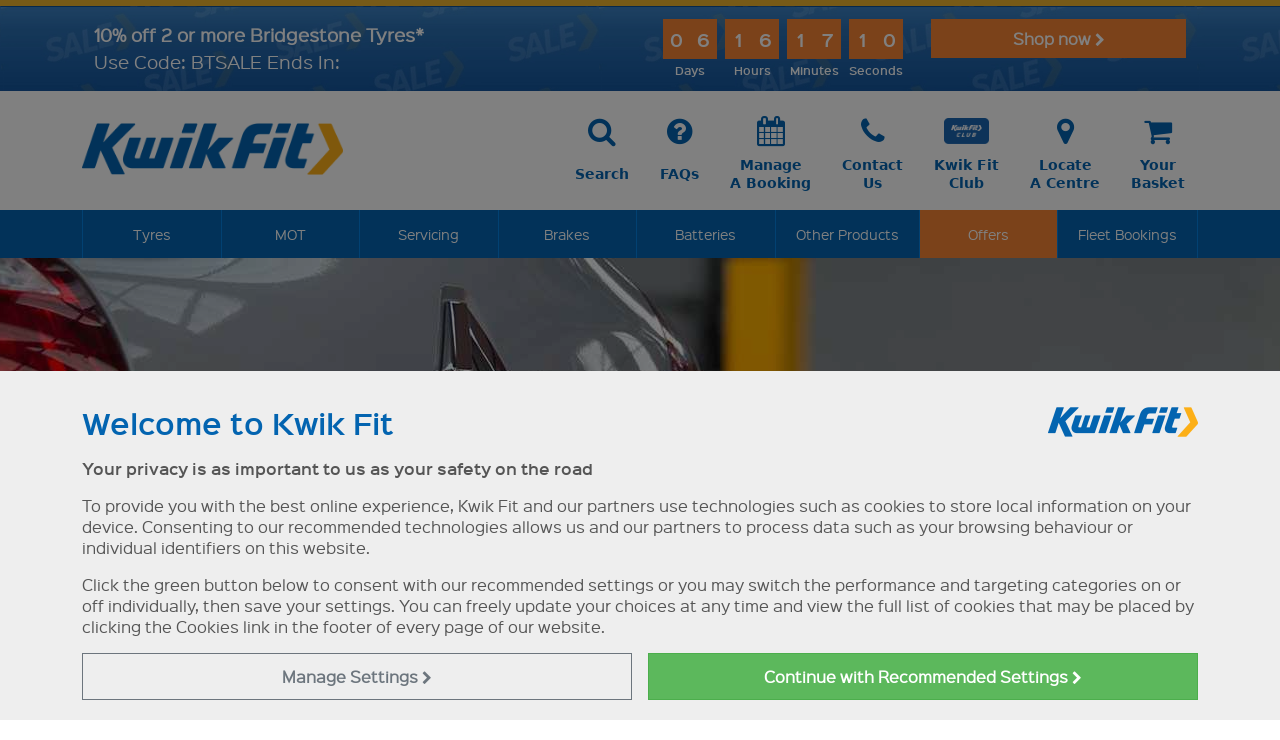

--- FILE ---
content_type: text/html
request_url: https://www.kwik-fit.com/servicing/information/vehicles/renault/fourgon
body_size: 31230
content:

<!DOCTYPE html>
<html lang="en-gb">
	<head>
        
		<title>Kwik Fit</title>
		
		<meta charset="windows-1252"/>
		<meta http-equiv="X-UA-Compatible" content="IE=edge" />
		<meta name="viewport" content="width=device-width, initial-scale=1.0">

		
		<meta name="robots" content="max-image-preview:large">


		<!-- Open Graph Tags -->
		<meta property="og:title" content="" />
		<meta property="og:site_name" content="Kwik Fit" />
		<meta property="og:url" content="https://www.kwik-fit.com/servicing/information/vehicles/renault/fourgon" />
		<meta property="og:image" content="https://www.kwik-fit.com/images/og/kwikfit.jpg" />
<meta property="og:image:width" content="762" />
<meta property="og:image:height" content="400" />
<link rel="canonical" href="https://www.kwik-fit.com/servicing/information/vehicles/renault/fourgon" />


		<link href="/frameworks/mmenu/dist/mmenu.css" rel="stylesheet" />
		<link href="/frameworks/fontawesome/4.3.0/css/font-awesome.min.css" rel="stylesheet">
		<script nonce="2776248705547511" src="/frameworks/mmenu/dist/mmenu.js"></script>





		
			<script nonce="2776248705547511">
				  // Define dataLayer and the gtag function.
				  window.dataLayer = window.dataLayer || [];
				  function gtag(){dataLayer.push(arguments);}

				  
				  var analyticsStorage = "denied";
				  
				  var adStorage = "denied";
				  

				  // Default ad_storage to 'denied'.
				  gtag('set', "developer_id.dNzMyY2", true);
				  gtag('consent', 'default', {
					'analytics_storage': analyticsStorage,
					'ad_storage': adStorage,
					'ad_user_data':  adStorage,
					'ad_personalization':  adStorage,
					wait_for_update: 500
				  });

				// Push the 'event': 'consent_update' to the dataLayer after the consent update
				dataLayer.push({
					'event': 'consent_update',
					'analytics_storage': analyticsStorage,
					'ad_storage': adStorage,
					'ad_user_data':  adStorage,
					'ad_personalization':  adStorage
				});
			</script>

			

			<!-- Google Tag Manager -->
			<script nonce="2776248705547511">
			(function(w,d,s,l,i){
				w[l]=w[l]||[];
				w[l].push({'gtm.start': new Date().getTime(), event:'gtm.js'});
    
				var f = d.getElementsByTagName(s)[0];
				var j = d.createElement(s);
				var dl = l != 'dataLayer' ? '&l=' + l : '';
    
				j.async = true;
				j.src = 'https://www.googletagmanager.com/gtm.js?id=' + i + dl;

				var n = d.querySelector('[nonce]');
				if (n) {
					j.setAttribute('nonce', n.nonce || n.getAttribute('nonce'));
				}

				f.parentNode.insertBefore(j, f);
			})(window, document, 'script', 'dataLayer', 'GTM-MVV8MH');
			</script>
			<!-- End Google Tag Manager -->

		

		<!-- HTML5 shim and Respond.js IE8 support of HTML5 elements and media queries * will only show in IE8, not IE8+ with document mode changed! -->		
		<!--[if lt IE 9]>
		
		<script nonce="2776248705547511">
		document.location = "/browser-out-of-date";
		</script>
		
		<script nonce="2776248705547511" src="/frameworks/html5shiv/3.7.0/html5shiv.js"></script>
		<script nonce="2776248705547511" src="/frameworks/respond/1.3.0/respond.min.js"></script>
		<![endif]-->
		<link href="/css/site.min.css?v=07:42:4216" rel="stylesheet"  media="all">
		<link href="/frameworks/jquery-ui/1.13.2/jquery-ui.min.css" rel="stylesheet" media="all">


		<script nonce="2776248705547511" src="/frameworks/jquery/3.7.0/jquery-3.7.0.min.js"></script>
		<script nonce="2776248705547511" src="/frameworks/jquery-ui/1.13.2/jquery-ui.min.js" ></script>
		<script nonce="2776248705547511" src="/frameworks/bootstrap/5.3.8/dist/js/bootstrap.bundle.min.js"></script>
		<script nonce="2776248705547511" src="/frameworks/jquery-touch-punch/0.2.3/jquery.ui.touch-punch.min.js" async defer></script>
		

		<script nonce="2776248705547511" src="/frameworks/swz-format-date-time/1.1.0/jquery.swz-format-date-time.js" async defer></script>
		<script nonce="2776248705547511" src="/frameworks/jquery-sortelements/1.0.0/jquery-sortelements.js" async defer></script>
		<script nonce="2776248705547511" src="/frameworks/bootstrap-switch/3.3.2/dist/js/bootstrap-switch.min.js"></script>
		<script nonce="2776248705547511" src="/frameworks/modal_tyre-size-options/1.1.0/modal_tyre-size-options.js"></script>		
		<script nonce="2776248705547511" src="/frameworks/modal_basic/1.0.0/modal_basic.js" ></script>	
		<script nonce="2776248705547511" src="/frameworks/modal_vehicle-list/1.0.0/modal_vehicle-list.js" async defer></script>		
		<script nonce="2776248705547511" src="/js/site_v11.js?21"></script>
		<script nonce="2776248705547511" src="/js/cookie-settings.js" async defer></script>		



		
		<script nonce="2776248705547511" src="https://www.google.com/recaptcha/api.js" async defer></script>
		

		<!-- Touch Icons -->
		<link rel="apple-touch-icon-precomposed" href="/images/touch-icons/apple-touch-icon-precomposed.png"><!-- For non-Retina iPhone, iPod Touch, and Android 2.1+ devices: -->
		<link rel="apple-touch-icon-precomposed" sizes="72x72" href="/images/touch-icons/apple-touch-icon-72x72-precomposed.png"><!-- For the iPad mini and the first- and second-generation iPad on iOS = 6: -->
		<link rel="apple-touch-icon-precomposed" sizes="76x76" href="/images/touch-icons/apple-touch-icon-76x76-precomposed.png"><!-- For the iPad mini and the first- and second-generation iPad on iOS = 7: -->
		<link rel="apple-touch-icon-precomposed" sizes="114x114" href="/images/touch-icons/apple-touch-icon-114x114-precomposed.png"><!-- For iPhone with high-resolution Retina display running iOS = 6: -->
		<link rel="apple-touch-icon-precomposed" sizes="120x120" href="/images/touch-icons/apple-touch-icon-120x120-precomposed.png"><!-- For iPhone with high-resolution Retina display running iOS = 7: -->
		<link rel="apple-touch-icon-precomposed" sizes="144x144" href="/images/touch-icons/apple-touch-icon-144x144-precomposed.png"><!-- For iPad with high-resolution Retina display running iOS = 6: -->
		<link rel="apple-touch-icon-precomposed" sizes="152x152" href="/images/touch-icons/apple-touch-icon-152x152-precomposed.png"><!-- For iPad with high-resolution Retina display running iOS = 7: -->
		<link rel="icon" sizes="192x192" href="/images/touch-icons/apple-touch-icon.png"><!-- Chrome v31+ for Android -->
		
		<meta name="google-site-verification" content="i_DZ-O6WAb5fxaHPSa21-pp4a8vExjofZHKLsfd2lp0" />


		
			<!-- Impact Radius Universal Tracking -->
			<script nonce="2776248705547511" type="text/javascript">
                    (function (a, b, c, d, e, f, g) { e['ire_o'] = c; e[c] = e[c] || function () { (e[c].a = e[c].a || []).push(arguments) }; f = d.createElement(b); g = d.getElementsByTagName(b)[0]; f.async = 1; f.src = a; g.parentNode.insertBefore(f, g); })('//d.impactradius-event.com/A1195952-a5b6-466e-bca2-7d54f6d5232f1.js', 'script', 'ire', document, window);
                </script>
			


			</head>
		<body>


			
		
		<a id="top" name="top"></a>
		<div id="page">
				<div class="cookie-settings-message">
		<div class="container">
			<div class="row">
				<div class="col-md-12">
					<h3 class="mt-3">Welcome to Kwik Fit <img src="/images/template/main-logo_600x120_blue.png" width="150" align="right" class="d-none d-sm-block"  /></h3>
					<p><strong>Your privacy is as important to us as your safety on the road</strong></p>
					<p>To provide you with the best online experience, Kwik Fit and our partners use technologies such as cookies to store local information on your device. Consenting to our recommended technologies allows us and our partners to process data such as your browsing behaviour or individual identifiers on this website.</p>
					<p>Click the green button below to consent with our recommended settings or you may switch the performance and targeting categories on or off individually, then save your settings. You can freely update your choices at any time and view the full list of cookies that may be placed by clicking the Cookies link in the footer of every page of our website.</p>
				</div>
			</div>
			<div class="row cookie settings">
				<div class="col-md-12">
					<div class="collapse transition-slide" id="CookieSetings">
				<form id="frmCookiesBanner" name="frmCookies" method="post">
				<table class="table">
					<tbody>
						<tr>
							<td><strong>Essential</strong> - These cookies are essential for you to move around our website and use its features.</td>
							<td style="vertical-align:middle">
								<em>Always on</em>
							</td>
						</tr>
						<tr>
							<td><strong>Performance</strong> - These cookies collect information about how you use our website.</td>
							<td><div class="form-check form-switch"><input type="checkbox" class="form-check-input" role="switch" name="Cookies.Performance" id="CookiesPerformance" checked /></div></td>
						</tr>
						<tr>
							<td><strong>Targeting</strong> - These cookies are used to deliver advertising more relevant to you and your interests.</td>
							<td><div class="form-check form-switch"><input type="checkbox" class="form-check-input" role="switch" name="Cookies.Targeting" id="CookiesTargeting" checked /></div></td>
						</tr>
					</tbody>
				</table>
				</form>
				<script type="text/javascript">
					$(document).ready(function(){ 
						$("body").addClass("modal-open");
						$("body").css("overflow", "hidden");
						$(".cookie-settings-message-close-link, .cookie-settings-message-save-link").on("click", function() {
							$("body").removeClass("modal-open");
							$("body").css("overflow", "");
						});
						// Handle collapse slide animation
						$("#CookieSetings").on("show.bs.collapse", function() {
							const $this = $(this);
							const $inner = $this.find(".table");
							$this.css("height", $inner.outerHeight());
						});
						$("#CookieSetings").on("hide.bs.collapse", function() {
							$(this).css("height", "0");
						});
					});
				</script>
						<div class="row cookie-buttons g-3 mb-3">
							<div class="col-12 col-md-6 offset-md-6">
								<button type="button" class="cookie-settings-message-save-link btn btn-kf btn-kf-orange w-100">Save Settings and Continue <i class="fa fa-chevron-right"></i></button>
							</div>
						</div>
					</div>
				</div>
			</div>
			<div class="row cookie-buttons g-3">
				<div class="col-12 col-md-6">
					<button type="button" class="cookie-settings-manage btn btn-kf btn-outline-secondary w-100" data-bs-toggle="collapse" data-bs-target="#CookieSetings" aria-expanded="false" aria-controls="CookieSetings">Manage<br class="d-none d-md-block d-lg-none"/> Settings <i class="fa fa-chevron-right"></i></button>
				</div>
				<div class="col-12 col-md-6">
					<button type="button" class="cookie-settings-message-close-link btn btn-kf btn-success w-100">Continue with <span class="d-inline-block">Recommended Settings <i class="fa fa-chevron-right"></i></span></button>
				</div>
			</div>
		</div>
	</div>
	<div class="modal-backdrop fade show cookie-settings-background"></div>
<div class="alert backgroundimage Countdown header-offer-banner" role="alert"  style="background-image:url(/assets/kwikfit/sale-banner.webp)">
	<div class="container">
		<a href="/offers/10-off-bridgestone" class="row align-items-center text-decoration-none">
			<div class="col-12 col-sm-6 col-lg-5">
				<p class="mb-0">
					<span class="line1">10% off 2 or more Bridgestone Tyres*</span>
					<span class="line2">Use Code: BTSALE Ends In:</span>
				</p>
			</div>
			<div class="col-12 col-sm-6 col-lg-4">
				<div class="timer d-flex justify-content-center justify-content-sm-end">
					<div class="timer-segment-container">
						<div class="timer-value days"><span class="digit">2</span><span class="digit">0</span></div>
						<div class="timer-label">Days</div>
					</div>
					<div class="timer-segment-container">
						<div class="timer-value hours"><span class="digit">2</span><span class="digit">0</span></div>
						<div class="timer-label">Hours</div>
					</div>
					<div class="timer-segment-container">
						<div class="timer-value minutes"><span class="digit">2</span><span class="digit">0</span></div>
						<div class="timer-label">Minutes</div>
					</div>
					<div class="timer-segment-container">
						<div class="timer-value seconds"><span class="digit">2</span><span class="digit">0</span></div>
						<div class="timer-label">Seconds</div>
					</div>
				</div>
			</div>
			<div class="col-12 col-lg-3 d-none d-lg-block align-self-start">
				<div class="mb-0 text-center text-lg-end">
					<span class="btn btn-kf btn-kf-orange w-100">Shop now <i class="fa fa-chevron-right"></i></span>
				</div>
			</div>
		</a>
	</div>
</div>
<script nonce="2776248705547511" type="text/javascript">
	$(document).ready(function () {
		$(".kf-main-menu").attr("data-offset-top","170");

		// Set the target date and time
		var targetDate = new Date("2026-01-26T23:59:59").getTime();

		// Function to update the countdown
		function updateCountdown() {
			// Get the current date and time
			var currentDate = new Date().getTime();

			// Calculate the remaining time
			var remainingTime = targetDate - currentDate;

			// Calculate days, hours, minutes, and seconds
			var days = Math.floor(remainingTime / (1000 * 60 * 60 * 24));
			var hours = Math.floor((remainingTime % (1000 * 60 * 60 * 24)) / (1000 * 60 * 60));
			var minutes = Math.floor((remainingTime % (1000 * 60 * 60)) / (1000 * 60));
			var seconds = Math.floor((remainingTime % (1000 * 60)) / 1000);

			// Update the HTML elements with the new values
			$(".days .digit").eq(0).text(Math.floor(days / 10));
			$(".days .digit").eq(1).text(days % 10);
			$(".hours .digit").eq(0).text(Math.floor(hours / 10));
			$(".hours .digit").eq(1).text(hours % 10);
			$(".minutes .digit").eq(0).text(Math.floor(minutes / 10));
			$(".minutes .digit").eq(1).text(minutes % 10);
			$(".seconds .digit").eq(0).text(Math.floor(seconds / 10));
			$(".seconds .digit").eq(1).text(seconds % 10);
			
			// If the countdown is finished, clear the interval
			if (remainingTime <= 926) {
				clearInterval(timer);
				$(".header-offer-banner").hide();
				// You can optionally add some code here for when the countdown finishes
			}
		}

		// Immediately update the countdown upon page load
		updateCountdown();

		// Update the countdown every second
		var timer = setInterval(updateCountdown, 1000); // Update every second
	});

</script>		<!-- MAIN-HEADER -->
		<header class="container-fluid kf-main-header d-none d-md-block">
			<div class="container">			

				<!-- KF LOGO AND SEARCH -->
				<div class="kf-logo-and-menu">
					<div class="row">
						<div class="col-sm-4 col-md-3">
							<a href="/"><img class="main-logo " src="/images/template/main-logo_600x120_blue.png" alt="Kwik Fit logo blue"></a>
						</div>

						<div class="col-sm-8 col-md-9">
							<div class="header-links">

								<a class="btn" href="/search">
									<div class="icon"><i class="fa fa-search"></i></div>
									<div class="text">Search</div>
								</a>

								<a class="btn" href="/faqs">
									<div class="icon"><i class="fa fa-question-circle"></i></div>
									<div class="text">FAQs</div>
								</a>

								<a class="btn" href="/manage-your-booking">
									<div class="icon"><i class="fa fa-calendar"></i></div>
									<div class="text">Manage<br />A Booking</div>
								</a>

								<a class="btn" href="/contact">
									<div class="icon"><i class="fa fa-phone"></i></div>
									<div class="text">Contact<br />Us</div>
								</a>

								<a class="btn" href="/club">
									<div class="icon image"><img src="/images/template/header-club-2.png" /></div>
									<div class="text">Kwik Fit<br />Club</div>
								</a>

								<a class="btn" href="/locate-a-centre">
									<div class="icon"><i class="fa fa-map-marker"></i></div>
									<div class="text">Locate<br />A Centre</div>
								</a>

								<a class="btn" href="/basket">
									<div class="icon"><i class="fa fa-shopping-cart"></i></div>
									<div class="text">Your<br />Basket</div>
								</a>
							</div>
						</div>
					</div>
				</div>	
			</div>
		</header>
        
        		<!-- MAIN MENU -->
		<nav class="container-fluid kf-main-menu d-none d-md-block " data-bs-spy="affix" data-bs-offset-top="124">
			<div class="container">
				<div class="kf-main-menu-list">
					<ul class="nav navbar-nav">
						<li class="show-on-affix d-none d-sm-block"><a href="/"><img class="main-logo" src="/images/template/main-logo_600x120_white.png" alt="Kwik Fit logo white" ></a></li>
						<li class="megamenu-dropdown">
							<a href="/tyres" class="megamenu-dropdown-link">Tyres</a>
							<div class="megamenu-dropdown-container-fluid tyres">
								<div class="container">
									<div class="megamenu-dropdown-content">
										<div class="row">
											<div class="col-sm-3">
												<h4><a href="/tyres">Tyres</a></h4>
												<ul>
													<li><a href="/tyres">Buy Tyres Online</a></li>
													<li><a href="/tyres/mobile-tyre-fitting">Mobile Tyre Fitting</a></li>
													<li><a href="/tyres/express-tyre-fitting">Express Tyre Fitting</a></li>
													<li><a href="/tyres/tyre-check">Free Tyre Check</a></li>													
													<li><a href="/tyres/information/tyre-sealant">Tyre Sealant</a></li>													
													<li><a href="/tyres/road-hero-spare-wheels">Space Saver Spare Wheels</a></li>													
													<li><a href="/tyreswap">Tyre Swap</a></li>													
												</ul>
												
												<h4><a href="/tyres/manufacturers">Tyre Manufacturers</a></h4>
												<ul>

													<li><a href="/tyres/manufacturers/bridgestone">Bridgestone</a></li>
													<li><a href="/tyres/manufacturers/continental">Continental</a></li>
													<li><a href="/tyres/manufacturers/pirelli">Pirelli</a></li>

													<li><a href="/tyres/manufacturers/arrowspeed">Arrowspeed</a></li>
													<li><a href="/tyres/manufacturers/bfgoodrich">BF Goodrich</a></li>
													<li><a href="/tyres/manufacturers/cst">CST Tires</a></li>
													<li><a href="/tyres/manufacturers/dunlop">Dunlop</a></li>
													<li><a href="/tyres/manufacturers/firestone">Firestone</a></li>
													<li><a href="/tyres/manufacturers/giti">Giti</a></li>
													<li><a href="/tyres/manufacturers/goodyear">Goodyear</a></li>
													<li><a href="/tyres/manufacturers/hankook">Hankook</a></li>
													<li><a href="/tyres/manufacturers/matador">Matador</a></li>
													<li><a href="/tyres/manufacturers/maxxis">Maxxis</a></li>
													<li><a href="/tyres/manufacturers/michelin">Michelin</a></li>
													<li><a href="/tyres/manufacturers/nexen">Nexen</a></li>
													<li><a href="/tyres/manufacturers/triangle">Triangle</a></li>
													<li><a href="/tyres/manufacturers/uniroyal">Uniroyal</a></li>
													<li><a href="/tyres/manufacturers/vredestein">Vredestein</a></li>
													<li><a href="/tyres/manufacturers/westlake">West Lake</a></li>
													<li><a href="/tyres/manufacturers/yokohama">Yokohama</a></li>
													                                                  
												</ul>
											</div>
											
											<div class="col-sm-3">
												<h4><a href="/tyres/types-of-tyre">Types of Tyre</a></h4>
												<ul>
													<li><a href="/tyres/types-of-tyre/summer-tyres">Summer Tyres</a> </li>
													<li><a href="/tyres/types-of-tyre/winter-tyres">Winter Tyres</a> </li>
													<li><a href="/tyres/types-of-tyre/all-season-tyres">All Season Tyres</a> </li>
													<li><a href="/tyres/types-of-tyre/runflat-tyres">Runflat Tyres</a> </li>
													<li><a href="/tyres/types-of-tyre/4x4-tyres">4x4 Tyres</a> </li>
													<li><a href="/tyres/types-of-tyre/reinforced-tyres">Reinforced Tyres</a> </li>
													<li><a href="/tyres/types-of-tyre/caravan-and-motorhome-tyres">Caravan &amp; Motorhome Tyres</a> </li>
													<li><a href="/tyres/types-of-tyre/van-tyres">Van Tyres</a> </li>
													<li><a href="/tyres/types-of-tyre/ev-tyres">Electric Vehicle Tyres</a> </li>
													<li><a href="/tyres/types-of-tyre/hybrid-vehicle-tyres">Hybrid Tyres</a> </li>
													<li><a href="/tyres/types-of-tyre/homologated-tyres">Homologated Tyres</a> </li>
												</ul>

												<h4><a href="/club">Kwik Fit Club</a></h4>
												<ul>
													<li><a href="/club">Subscribe and Save</a> </li>
												</ul>
												<h4><a href="/tyres/tyrecare-insurance">Tyre Insurance</a></h4>
												<ul>
													<li><a href="/tyres/tyrecare-insurance">TyreCare</a> </li>
												</ul>
											

												<h4><a href="/fleet-bookings">Company Car Tyres</a></h4>
												<ul>
													<li><a href="/fleet-bookings">Fleet Bookings</a></li>
												</ul>


											
											</div>
											
											<div class="col-sm-3">
												<h4><a href="/tyres/information/looking-after-tyres">Tyre Information</a></h4>
												<ul>
													<li><a href="/tyres/information/looking-after-tyres">Looking After Tyres</a> </li>
													<li><a href="/tyres/information/how-tyres-are-made">How Tyres Are Made</a> </li>
													<li><a href="/tyres/information/new-valves">New Valves</a> </li>
													<li><a href="/tyres/information/spare-tyres">Spare Tyres</a> </li>
													<li><a href="/tyres/information/can-you-drive-with-a-flat-tyre">Flat Tyre Advice</a> </li>
													<li><a href="/tyres/information/tyre-age">Tyre Age</a> </li>
													<li><a href="/tyres/information/tyre-labelling">Tyre Labelling</a> </li>
													<li><a href="/tyres/information/tyre-pressure-search">Tyre Pressure Search</a> </li>
													<li><a href="/tyres/information/tpms">TPMS</a> </li>
													<li><a href="/tyres/information/tyre-repair">Tyre Repair</a> </li>
													<li><a href="/tyres/information/uk-tyre-law">UK Tyre Law</a> </li>
													<li><a href="/tyres/information/wheel-balancing">Wheel Balancing</a> </li>
													<li><a href="/tyres/information/tyre-sizing-guide">Writing On My Tyres</a> </li>
													<li><a href="/tyres/information/metal-valve-covers">Metal Valve Covers</a> </li>
													<li><a href="/tyres/information/what-is-a-tyre-speed-rating">Tyre Speed Rating</a> </li>
													<li><a href="/tyres/information/what-is-a-tyre-load-index">Tyre Load Index</a> </li>
													<li><a href="/tyres/information/how-to-change-a-tyre">How to Change a Tyre</a> </li>
													<li><a href="/tyres/information/replacing-tyres-in-axle-pairs">Replacing Tyres in Axle Pairs</a> </li>
													<li><a href="/tyres/information/vehicles">Tyres For Your Vehicle</a> </li>
													<li><a href="/tyres/205-55-16">205 55 R16 Tyres</a> </li>
												</ul>
											</div>
											
											
											<div class="col-sm-3">
												<h4><a href="/offers">Tyre Offers</a></h4>

                                                <ul>
	<li><a href="/tyres"><img src="/assets/kwikfit/0525_-_greattyredealsweb-2.webp"  alt="Get great deals on tyres when you purchase online!" class="img-fluid" width="300" height="300"></a></li>
	<li><a href="/tyres">Get great deals on tyres when you purchase online!</a></li>
</ul>
	
											</div>	
																				
										</div>
										
									</div>
								</div>
							</div>
						</li>
						<li class="megamenu-dropdown">
							<a href="/mot" class="megamenu-dropdown-link">MOT</a>
							<div class="megamenu-dropdown-container-fluid mot">
								<div class="container">
									<div class="megamenu-dropdown-content">
										<div class="row">
											<div class="col-sm-3">
												<h4><a href="/mot">MOT</a></h4>
												<ul>
													<li><a href="/mot">Book Your MOT</a></li>
                                                    <li><a href="/mot/when-is-my-mot-due">When is my MOT due?</a></li>
												</ul>
												
												<h4><a href="/mot-and-service">MOT &amp; Service</a></h4>
												<ul>
													<li><a href="/mot-and-service">Book A Combined Service And MOT</a></li>
												</ul>
												
												<h4><a href="/mot/information/mot-pre-checks">MOT Information</a></h4>
												<ul>
													<li><a href="/mot/information/mot-failure-and-retest">MOT failure and retest</a> </li>
													<li><a href="/mot/#mottestchecks">MOT test checks</a> </li>
													<li><a href="/mot/information/mot-pre-checks">Pre-MOT Checks</a> </li>
													<li><a href="/mot/information/can-you-drive-a-car-with-no-mot">Driving With No MOT</a> </li>
												</ul>
											</div>
											
											<div class="col-sm-3">
												<h4><a href="/mot/reminder-service">Reminder Service</a></h4>
												<ul>
													<li><a href="/mot/reminder-service">MOT Reminder Service</a> </li>
												</ul>

												<h4><a href="/club">Kwik Fit Club</a></h4>
												<ul>
													<li><a href="/club">Subscribe and Save</a> </li>
												</ul>
											</div>
											
											<div class="col-sm-3">
												<h4><a href="/mot/information/class-7">Class 7 MOTs</a></h4>
												<ul>
													<li><a href="/mot/information/class-7">Class 7 MOTs</a> </li>
												</ul>
												<h4><a href="/mot/electric-vehicle-mot">EV MOT</a></h4>
												<ul>
													<li><a href="/mot/electric-vehicle-mot">Electric Vehicle MOT</a></li>
												</ul>
											</div>
											
											<div class="col-sm-3">

												<h4><a href="/mot">Book Today</a></h4>
                                                <ul>
	<li><a href="/mot"><img src="/assets/kwikfit/mot_500x500.webp"  alt="Book your MOT today at over 600 centres nationwide" class="img-fluid" width="300" height="300"></a></li>
	<li><a href="/mot">Book your MOT today at over 600 centres nationwide</a></li>
</ul>

											</div>											
										</div>
										
									</div>
								</div>
							</div>
						</li>	
						<li class="megamenu-dropdown">
							<a href="/servicing" class="megamenu-dropdown-link">Servicing</a>
							<div class="megamenu-dropdown-container-fluid servicing">
								<div class="container">
									<div class="megamenu-dropdown-content">
										<div class="row">
											<div class="col-sm-3">
												<h4><a href="/servicing">Servicing</a></h4>
												<ul>
													<li><a href="/servicing">Book Your Service</a></li>
												</ul>
												
												<h4><a href="/mot-and-service">MOT &amp; Service</a></h4>
												<ul>
													<li><a href="/mot-and-service">Book A Combined Service And MOT</a></li>
												</ul>
												
												<h4><a href="/servicing/service-pricing">Service Pricing</a></h4>
												<ul>
													<li><a href="/servicing/service-pricing">Service Pricing</a></li>
												</ul>
												
												<h4>Service Packages</h4>
												<ul>
													<li><a href="/servicing/packages/interim-service">Interim Service</a> </li>
													<li><a href="/servicing/packages/full-service">Full Service</a> </li>
													<li><a href="/servicing/packages/manufacturer-servicing">Manufacturer Service</a> </li>
													<li><a href="/servicing/packages/engine-oil-and-filter-change">Engine Oil and Filter Change</a> </li>
												</ul>
											</div>
											
											<div class="col-sm-3">
												<h4><a href="/servicing/information/why-service-your-car">Servicing Information</a></h4>
												<ul>
													<li><a href="/servicing/information/what-service-for-my-car">What service do I need?</a> </li>
													<li><a href="/servicing/information/why-service-your-car">Why service your car?</a> </li>
													<li><a href="/servicing#whatsincluded">What's included in my service?</a> </li>
													<li><a href="/servicing/information/vehicles">Servicing for your vehicle</a> </li>
													<li><a href="/servicing/information/what-oil-for-my-car">What oil do I need for my car?</a> </li>
												</ul>

												<h4><a href="/club">Kwik Fit Club</a></h4>
												<ul>
													<li><a href="/club">Subscribe and Save</a> </li>
												</ul>

												<h4><a href="/servicing/pollen-filters">Pollen Filters</a></h4>
												<ul>
													<li><a href="/servicing/pollen-filters">Air Cabin Filters</a> </li>
												</ul>
											</div>
											
											<div class="col-sm-3">
												<h4><a href="/servicing/van-service">Van Service</a></h4>
												<ul>
													<li><a href="/servicing/van-service">Van Service</a> </li>
												</ul>
												<h4><a href="/servicing/electric-vehicle-service">EV Service</a></h4>
												<ul>
													<li><a href="/servicing/electric-vehicle-service">Electric Vehicle Service</a> </li>
												</ul>
												<h4><a href="/servicing/hybrid-service">Hybrid Service</a></h4>
												<ul>
													<li><a href="/servicing/hybrid-service">Hybrid Service</a> </li>
												</ul>
											</div>
											
											<div class="col-sm-3">
												<h4><a href="/servicing">Book Today</a></h4>
                                                <ul>
	<li><a href="/mot-and-service"><img src="/assets/kwikfit/20795_motandservice_500x500_2025.webp"  alt="Save When You Book An MOT & Service Together! Prices from &pound;211.95." class="img-fluid" width="300" height="300"></a></li>
	<li><a href="/mot-and-service">Save When You Book An MOT & Service Together! Prices from &pound;211.95.</a></li>
</ul>

											</div>											
										</div>
										
									</div>
								</div>
							</div>
						</li>						
						<li class="megamenu-dropdown">
							<a href="/brakes" class="megamenu-dropdown-link">Brakes</a>
							<div class="megamenu-dropdown-container-fluid brakes">
								<div class="container">
									<div class="megamenu-dropdown-content">
										<div class="row">
											<div class="col-sm-3">
												<h4><a href="/brakes">Brake Inspection</a></h4>
												<ul>
													<li><a href="/brakes">Book Your Free Brake Check</a></li>
													<li><a href="/brakes/van-brakes">Van Brakes</a></li>
												</ul>
											</div>
											
											<div class="col-sm-3">
												<h4><a href="/brakes">Brake Information</a></h4>
												<ul>
													<li><a href="/brakes/information/how-brakes-work">How Brakes Work</a> </li>
													<li><a href="/brakes/information/brakes-range">Our Range of Brakes</a> </li>
												</ul>
											</div>
											
											<div class="col-sm-3">
												<h4><a href="/brakes/brake-fluid-change">Brake Fluid Change</a></h4>
												<ul>
													<li><a href="/brakes/brake-fluid-change">Book & Pay Online</a> </li>
												</ul>
											</div>
											
											<div class="col-sm-3">
												<h4><a href="/brakes">Book Today</a></h4>
                                                
												<ul>									
													<li><a href="/brakes"><img src="/images/template/mega-menu_brakes_inspection_500x500.webp" alt="Book your free, no-obligation brake safety check at over 600 centres nationwide" class="img-fluid" width="300" height="300"></a></li>
													<li><a href="/brakes">Book your free, no-obligation brake safety check at over 600 centres nationwide</a></li>
												</ul>	
												
											</div>											
										</div>
										
									</div>
								</div>
							</div>
						</li>
						
							<li class=""><a href="/batteries">Batteries</a></li>
						
						<li class="megamenu-dropdown">
							<a href="/other-products" class="megamenu-dropdown-link d-block d-sm-none d- d-xl-block">Other Products</a><a href="/other-products" class="megamenu-dropdown-link d-none d-sm-block d-xl-none">Other</a>							
							<div class="megamenu-dropdown-container-fluid other-products">
								<div class="container">
									<div class="megamenu-dropdown-content">
										<div class="row">
											<div class="col-sm-3">
												
												<h4><a href="/adas-calibration">ADAS</a></h4>
												<ul>
													<li><a href="/adas-calibration">ADAS Calibration</a></li>
												</ul>

												<h4><a href="/air-conditioning">Air Conditioning</a></h4>
												<ul>
													<li><a href="/air-conditioning">Book Your Recharge</a></li>
													<li><a href="/air-conditioning/free-aircon-check">Free Air Con Check</a></li>
													<li><a href="/air-conditioning/air-conditioning-debug">Air Con Debug</a></li>
												</ul>

												<h4><a href="/batteries">Battery</a></h4>
												<ul>
													<li><a href="/batteries">Battery Search</a></li>
													<li><a href="/batteries/free-battery-check">Free Battery Health Check</a></li>													
													<li><a href="/batteries/information/battery-care-made-easy">Battery Information</a></li>
													<li><a href="/batteries/information/leisure-batteries">Leisure Batteries</a> </li>													
													<li><a href="/batteries/information/bosch-batteries">Bosch Batteries</a> </li>													
												</ul>

												<h4><a href="/other-products/bike-repair-and-servicing">Bike Repair</a></h4>
												<ul>
													<li><a href="/other-products/bike-repair-and-servicing">Bike & E-Bike Repairs & Servicing</a> </li>
													<li><a href="/other-products/bike-repair-and-servicing#Locations">Bike Repair Locations</a> </li>
												</ul>

											</div>
											
											<div class="col-sm-3">


												
												<h4><a href="/other-products/bulbs">Bulbs</a></h4>
												<ul>
													<li><a href="/other-products/bulbs">Bulbs</a> </li>
													<li><a href="/other-products/bulbs/hid-bulbs">HID Bulbs</a> </li>
												</ul>
												
												<h4><a href="/car-insurance">Car Insurance</a></h4>
												<ul>
													<li><a href="/car-insurance">Kwik Fit Motor Insurance</a> </li>
												</ul>

												<h4><a href="/car-mats">Car Mats</a></h4>
												<ul>
													<li><a href="/car-mats">Order Tailor-fitted Car Mats</a> </li>
												</ul>

												<h4><a href="/car-diagnostics-check">Diagnostics</a></h4>
												<ul>
													<li><a href="/car-diagnostics-check">Diagnostics Fault Code Check</a> </li>
													<li><a href="/diagnostics/dashboard-warning-lights">What Do Your Dashboard Warning Lights Mean?</a> </li>
												</ul>


												
												<h4><a href="/other-products/engine-treatments">Engine Treatments</a></h4>
												<ul>
													<li><a href="/other-products/engine-treatments">Engine Treatments</a> </li>
												</ul>

												<h4><a href="/exhausts">Exhausts</a></h4>
												<ul>
													<li><a href="/exhausts">Book Your Appointment</a></li>
													<li><a href="/exhausts/information/exhaust-problem-solving">Exhaust Information</a></li>
													<li><a href="/exhausts/information/your-exhaust-check">Free Exhaust Check</a></li>
												</ul>

											</div>
											
											<div class="col-sm-3">
												<h4><a href="/other-products/suspension">Suspension</a></h4>
												<ul>
													<li><a href="/other-products/suspension">Suspension</a> </li>
												</ul>
												
												<h4><a href="/tyres">Tyre Products</a></h4>
												<ul>
													<li><a href="/tyres/information/tyre-sealant">Tyre Sealant</a></li>		
													<li><a href="/tyres/road-hero-spare-wheels">Space Saver Spare Wheels</a></li>		
													<li><a href="/tyres/tyrecare-insurance">Tyre Insurance</a> </li>
												</ul>

												<h4><a href="/vehicle-safety-check">Vehicle Safety Check</a></h4>
												<ul>
													<li><a href="/vehicle-safety-check">Book Your Free Appointment</a> </li>
												</ul>

												<h4><a href="/wheel-alignment">Wheel Alignment</a></h4>
												<ul>
													<li><a href="/wheel-alignment">Free Alignment Check</a> </li>
												</ul>
												
												<h4><a href="/other-products/windscreen-wipers">Windscreen Wipers</a></h4>
												<ul>
													<li><a href="/other-products/windscreen-wipers">Windscreen Wipers</a> </li>
													<li><a href="/other-products/windscreen-wipers/when-to-change-your-wipers">When To Change Your Wipers</a> </li>
													<li><a href="/other-products/windscreen-wipers/looking-after-your-windscreen-wipers">Looking After Your Windscreen Wipers</a> </li>
												</ul>
												
												

												
											</div>
											
											<div class="col-sm-3">
											
												<h4><a href="/other-products">Other Products</a></h4>
                                                <ul>
	<li><a href="/other-products/bike-repair-and-servicing"><img src="/assets/kwikfit/125312_05_kf_fettle_square_asset_500x500.webp"  alt="Kwik Fit now offers bike repairs and servicing at select locations in partnership with Fettle - the experts in faff-free bike repair" class="img-fluid" width="300" height="300"></a></li>
	<li><a href="/other-products/bike-repair-and-servicing">Kwik Fit now offers bike repairs and servicing at select locations in partnership with Fettle - the experts in faff-free bike repair</a></li>
</ul>

											</div>											
										</div>
										
									</div>
								</div>
							</div>
						</li>	


						
								<li class="highlight"><a href="/offers">Offers</a></li>
							

						<li class="megamenu-dropdown">
							<a href="/fleet-bookings" class="megamenu-dropdown-link ">Fleet Bookings</a>
							<div class="megamenu-dropdown-container-fluid fleet">
								<div class="container">
									<div class="megamenu-dropdown-content">
										<div class="row">
											<div class="col-sm-3">
												
												<h4><a href="/fleet">Fleet</a></h4>
												<ul>
													<li><a href="/fleet">About Kwik Fit Fleet</a></li>
													<li><a href="/fleet/contact-kwik-fit-fleet">Contact Kwik Fit Fleet</a></li>
													<li><a href="/fleet/our-network">Our Fleet Network</a></li>
													<li><a href="/fleet/products-and-services">Products & Services</a></li>
													<li><a href="/fleet/delivering-customer-service">Delivering Customer Service</a></li>
													<li><a href="/fleet/fleet-drivers">Fleet Drivers</a></li>
													<li><a href="/business-plus">Kwik Fit Business+</a></li>
												</ul>



											</div>
											
											<div class="col-sm-3">
												<h4><a href="/fleet-bookings">Fleet Bookings</a></h4>
												<ul>
													<li><a href="/fleet-bookings">Make A Fleet Booking</a></li>
												</ul>

												<h4><a href="/fleet/motability">Motability Scheme</a></h4>
												<ul>
													<li><a href="/fleet/motability">Help And Support</a></li>
												</ul>
											</div>
											
											<div class="col-sm-3">
												<h4><a href="/fleet/sign-up">Join Kwik Fit Fleet</a></h4>
												<ul>
													<li><a href="/fleet/sign-up">Sign Up With Kwik Fit Fleet</a></li>
												</ul>												
											</div>
											
											<div class="col-sm-3">
											
												<h4><a href="/business-plus">Business+</a></h4>
												<ul>
													<li><a href="/business-plus"><img src="/images/business-plus/mega-menu.webp" width="100%" alt="Business+"></a></li>
													<li><a href="/business-plus">Join Business+ today</a></li>
												</ul>
											</div>											
										</div>
										
									</div>
								</div>
							</div>
						</li>
						<li class="show-on-affix"><a href="/basket"><i class="fa fa-shopping-cart" style="font-size:16px !important;"></i></a></li>
						<li class="show-on-affix"><a href="javascript:;" class="back-to-top"><i class="fa fa-chevron-up kf-yellow"></i></a></li>
					</ul>
					
		
				</div>
				
				<!--<div class="show-on-affix">Show On Affix</div>
				<div class="hide-on-affix">Hide On Affix</div>-->
			</div>
		</nav>

 
<nav class="navbar navbar-default navbar-mm-kf d-md-none">
	<div class="container">
		<div class="navbar-header w-100">
			<a class="navbar-brand" href="/"><img src="/images/template/main-logo_600x120_blue.webp" class="img-fluid" width="140" height="28"/></a>
			<a href="#menu" class="btn btn-kf btn-kf-orange kf-main-menu-header_button menu-trigger navbar-toggle"> <i class="fa fa-bars"></i></a>
            <a href="/basket" class="btn btn-kf btn-kf-orange kf-main-menu-header_button menu-btn me-2 navbar-toggle"> <i class="fa fa-shopping-cart"></i></a>
		</div>
	</div>
</nav>

<nav id="menu" class="d-md-none">
	<ul>
		<li>
			<span>Tyres</span>
			<ul>
				<li><a href="/tyres">Buy Tyres Online</a></li>
				<li><a href="/tyres/mobile-tyre-fitting">Mobile Tyre Fitting</a></li>
				<li><a href="/tyres/express-tyre-fitting">Express Tyre Fitting</a></li>
				<li><a href="/tyres/tyre-check">Free Tyre Check</a></li>
				<li><a href="/tyres/information/tyre-sealant">Tyre Sealant</a></li>
				<li><a href="/tyres/road-hero-spare-wheels">Space Saver Spare Wheels</a></li>
				<li><a href="/tyreswap">Tyre Swap</a></li>
				<li><a href="/tyres/manufacturers">Tyre Manufacturers</a></li>
				<li><a href="/tyres/tyrecare-insurance">Tyre Insurance</a></li>
				<li>
					<span>Tyre Information</span>
					<ul>
						<li><a href="/tyres/information/looking-after-tyres">Looking After Tyres</a></li>
						<li><a href="/tyres/information/how-tyres-are-made">How Tyres Are Made</a></li>
						<li><a href="/tyres/information/new-valves">New Valves</a></li>
						<li><a href="/tyres/information/spare-tyres">Spare Tyres</a></li>
						<li><a href="/tyres/information/tyre-age">Tyre Age</a></li>
						<li><a href="/tyres/information/tyre-labelling">Tyre Labelling</a></li>
						<li><a href="/tyres/information/tyre-pressure-search">Tyre Pressure Search</a></li>
						<li><a href="/tyres/information/tpms">TPMS</a></li>
						<li><a href="/tyres/information/tyre-repair">Tyre Repair</a></li>
						<li><a href="/tyres/information/uk-tyre-law">UK Tyre Law</a></li>
						<li><a href="/tyres/information/wheel-balancing">Wheel Balancing</a></li>
						<li><a href="/tyres/information/tyre-sizing-guide">Writing On My Tyres</a></li>
						<li><a href="/tyres/information/metal-valve-covers">Metal Valve Covers</a></li>
						<li><a href="/tyres/information/what-is-a-tyre-speed-rating">Tyre Speed Rating</a></li>
						<li><a href="/tyres/information/what-is-a-tyre-load-index">Tyre Load Index</a></li>
						<li><a href="/tyres/information/how-to-change-a-tyre">How to Change a Tyre</a></li>
						<li><a href="/tyres/information/replacing-tyres-in-axle-pairs">Replacing Tyres in Axle Pairs</a></li>
						<li><a href="/tyres/information/vehicles">Tyres For Your Vehicle</a></li>
					</ul>
				</li>
			</ul>
		</li>
		<li>
			<span>MOT</span>
			<ul>
				<li><a href="/mot">Book Your MOT</a></li>
				<li><a href="/mot/when-is-my-mot-due">When is my MOT due?</a></li>
				<li><a href="/mot-and-service">Book a Combined MOT & Service</a></li>
				<li>
					<span>MOT information</span>
					<ul>
						<li><a href="/mot/information/mot-pre-checks">Pre-MOT Checks</a></li>
						<li><a href="/mot/information/mot-failure-and-retest">MOT failure and retest</a></li>
						<li><a href="/mot#mottestchecks">MOT test checks</a></li>
						<li><a href="/mot/information/can-you-drive-your-car-without-mot">Driving With No MOT</a></li>
					</ul>
				</li>
				<li><a href="/mot/reminder-service">MOT Reminder Service</a></li>
				<li><a href="/mot/information/class-7">Class 7 MOTs</a></li>
				<li><a href="/mot/electric-vehicle-mot">Electric Vehicle MOT</a></li>
			</ul>
		</li>
		<li>
			<span>Servicing</span>
			<ul>
				<li><a href="/servicing">Book Your Service</a></li>
				<li>
					<span>Servicing Information</span>
					<ul>
						<li><a href="/servicing/information/why-service-your-car">Why service your car?</a></li>
						<li><a href="/servicing/information/what-service-for-my-car">What service do I need?</a></li>
						<li><a href="/servicing#whatsincluded">What's included in my service?</a></li>
						<li><a href="/servicing/information/vehicles">Servicing for your vehicle</a></li>
						<li><a href="/servicing/information/what-oil-for-my-car">What oil do I need for my car?</a></li>
					</ul>
				</li>
				<li>
					<span>Service Packages</span>
					<ul>
						<li><a href="/servicing/packages/interim-service">Interim Service</a></li>
						<li><a href="/servicing/packages/full-service">Full Service</a></li>
						<li><a href="/servicing/packages/manufacturer-servicing">Manufacturer Service</a></li>
						<li><a href="/servicing/packages/engine-oil-and-filter-change">Engine Oil and Filter Change</a></li>
					</ul>
				</li>
				<li><a href="/servicing/service-pricing">Service Pricing</a></li>
				<li><a href="/servicing/van-service">Van Service</a></li>
				<li><a href="/servicing/electric-vehicle-service">Electric Vehicle Service</a></li>
				<li><a href="/servicing/hybrid-service">Hybrid Service</a></li>
				<li><a href="/servicing/pollen-filters">Pollen Filters</a></li>
			</ul>
		</li>
		<li>
			<span>Brakes</span>
			<ul>
				<li><a href="/brakes">Book Your Free Brake Check</a></li>
				<li>
					<span>Brake Information</span>
					<ul>
						<li><a href="/brakes/information/how-brakes-work">How brakes work</a></li>
						<li><a href="/brakes/information/brakes-range">Our range of brakes</a></li>
					</ul>
				</li>
				<li><a href="/brakes/brake-fluid-change">Brake Fluid Change</a></li>
				<li><a href="/brakes/van-brakes">Van Brakes</a></li>
			</ul>
		</li>
		<li>
			<span>Batteries</span>
			<ul>
				<li><a href="/batteries">Battery Search</a></li>
				<li><a href="/batteries/free-battery-check">Free Battery Health Check</a></li>
				<li><a href="/batteries/information/leisure-batteries">Leisure Batteries</a></li>
				<li><a href="/batteries/information/bosch-batteries">Bosch Batteries</a></li>
				<li><a href="/batteries/information/van-batteries">Van Batteries</a></li>
				<li><a href="/batteries/information/start-stop-batteries">Stop-start batteries</a></li>
				<li>
					<span>Battery information</span>
					<ul>
						<li><a href="/batteries/information/battery-care-made-easy">Battery care made easy</a></li>
						<li><a href="/batteries/information/free-battery-check">Free battery check</a></li>
					</ul>
				</li>
			</ul>
		</li>
		<li>
			<span>Other Products</span>
			<ul>
				<li><a href="/adas-calibration">ADAS Calibration</a></li>
				<li>
					<span>Air Conditioning</span>
					<ul>
						<li><a href="/air-conditioning">Book Your Recharge</a></li>
						<li><a href="/air-conditioning/free-aircon-check">Free Air Con Check</a></li>
						<li><a href="/air-conditioning/air-conditioning-debug">Air Con Debug</a></li>			
					</ul>
				</li>
				<li>
					<span>Bike Repair</span>
					<ul>
						<li><a href="/other-products/bike-repair-and-servicing">Bike Repairs & Servicing</a></li>
						<li><a href="/other-products/bike-repair-and-servicing#Locations">Bike Repair Locations</a></li>
					</ul>
				</li>
				<li>
					<span>Bulbs</span>
					<ul>
						<li><a href="/other-products/bulbs">Replacement Car Bulbs
						</a></li>
						<li><a href="/other-products/bulbs/hid-bulbs">HID Bulbs</a></li>
					</ul>
				</li>
				<li><a href="/car-insurance">Car Insurance</a></li>
				<li>
					<span>Car Mats</span>
					<ul>
						<li><a href="/car-mats">Order Tailor-fitted Car Mats</a></li>
						<li><a href="/car-mats/cancellations-and-returns">Returns & Cancellations</a></li>
					</ul>
				</li>
				<li>
					<span>Diagnostics</span>
					<ul>
						<li><a href="/car-diagnostics-check">Diagnostics Fault Code Check</a></li>
						<li><a href="/diagnostics/dashboard-warning-lights">Dashboard Warning Lights</a></li>
					</ul>
				</li>
				
				<li><a href="/other-products/engine-treatments">Engine Treatments</a></li>
				<li>
					<span>Exhausts</span>
					<ul>
						<li><a href="/exhausts">Book Your Appointment</a></li>
						<li>
							<span>Exhaust Information</span>
							<ul>
								<li><a href="/exhausts/information/exhaust-problem-solving">Problem solving</a></li>
								<li><a href="/exhausts/information/catalytic-converters">Catalytic converters</a></li>
								<li><a href="/exhausts/information/diesel-particulate-filters">Diesel Particulate Filters</a></li>
								<li><a href="/exhausts/information/exhaust-failure">Exhaust failure</a></li>
								<li><a href="/exhausts/information/how-exhausts-work">How exhausts work</a></li>
							</ul>
						</li>
						<li><a href="/exhausts/information/your-exhaust-check">Free exhaust check from Kwik Fit</a></li>
					</ul>
				</li>
				<li><a href="/tyres/road-hero-spare-wheels">Spare Wheels</a></li>
				<li><a href="/other-products/suspension">Suspension</a></li>
				<li><a href="/vehicle-safety-check">Vehicle Safety Check</a></li>
				<li><a href="/wheel-alignment">Wheel Alignment</a></li>
				<li>
					<span>Windscreen Wipers</span>
					<ul>
						<li><a href="/other-products/windscreen-wipers">Wiper Blade Search</a></li>
						<li><a href="/other-products/windscreen-wipers/when-to-change-your-wipers">When To Change Your Wipers</a></li>
						<li><a href="/other-products/windscreen-wipers/looking-after-your-windscreen-wipers">Looking after your windscreen wipers</a></li>
					</ul>
				</li>
			</ul>
		</li>
		<li>
			<span>Fleet</span>
			<ul>
				<li><a href="/fleet-bookings">Fleet Bookings</a></li>
				<li><a href="/fleet">About Kwik Fit Fleet</a></li>
				<li><a href="/fleet/contact-kwik-fit-fleet">Contact Kwik Fit Fleet</a></li>
				<li><a href="/fleet/sign-up">Sign Up With Kwik Fit Fleet</a></li>
				<li><a href="/fleet/our-network">Our Fleet Network</a></li>
				<li><a href="/fleet/products-and-services">Products & Services</a></li>
				<li><a href="/fleet/delivering-customer-service">Delivering Customer Service</a></li>
				<li><a href="/fleet/fleet-drivers">Fleet Drivers</a></li>
				<li><a href="/business-plus">Kwik Fit Business+</a></li>
			</ul>
		</li>
		<li><a href="/fleet/motability">Motability</a></li>
		
		<li><a href="/offers">Offers</a></li>
		
		<li><a href="/careers">Careers</a></li>
		<li><a href="/locate-a-centre">Locate A Centre</a></li>
		<li><a href="/club/apply">Kwik Fit Club</a></li>
		<li><a href="/manage-your-booking">Manage Your Booking</a></li>
		<li>
			<span>Contact Us</span>
			<ul>
				<li><a href="/contact-us">Get In Touch</a></li>
				<li><a href="/contact-us/mailing-list">Mailing List</a></li>
				<li><a href="/contact-us/customer-satisfaction">Customer Satisfaction</a></li>
			</ul>
		</li>
		<li>
			<span>More</span>
			<ul>
				<li>
					<span>About Us</span>
					<ul>
						<li><a href="/about-us">About Kwik Fit</a></li>
						<li><a href="/about-us/our-values">Our Values</a></li>
						<li><a href="/about-us/our-team">Our Team</a></li>
						<li><a href="/about-us/our-history">Our History</a></li>
						<li><a href="/about-us/our-environment">Our Environment</a></li>
						<li><a href="/about-us/our-centres">Our Centres</a></li>
						<li><a href="/about-us/our-services">Our Services</a></li>
						<li><a href="/about-us/british-touring-car-championship-partnership">British Touring Car Championship</a></li>
					</ul>
				</li>
				<li><a href="/charity">Charity</a></li>
				<li><a href="/faq">FAQ</a></li>
				<li><a href="/blog">Blog</a></li>
				<li><a href="/guides">Guides</a></li>


			</ul>
		</li>
	</ul>
</nav>

	<script  nonce="2776248705547511">

        $(document).ready(function(){

            const mmenu = new Mmenu( "#menu", {
               "navbar": {
                   title:"Main Menu"
               },
                scrollBugFix: {
                    // scroll bug fix options
                },
              "navbars": [
                  {
                     "position": "top",
                     "content": [
                        '<div class="header"><div class="logo"><a href="/"><img src="/images/template/main-logo_600x120_white.webp" class="img-fluid" width="140" height="28"/></a></div><div class="menu-close-icon"><i class="fa fa-times fa-2x close-mmenu cursor-pointer"></i></div>'
                        //'<div class="header"><div class="logo"><img src="/images/template/main-logo_600x120_blue.webp" class="img-fluid" width="140" height="28"/><div class="menu-close-icon"><i class="fa fa-times fa-2x close-mmenu cursor-pointer"></i></div></div>'
                     ]
                  },
                    {
                        "position": "bottom",
                        "content": [
                        "<a href='/about-us'>&copy; 2026 Kwik-Fit (GB) Limited</a>"
                        ]
                    }
               ],
                offCanvas: {
                    // off-canvas options
                    "position": "left-front"
                },
                "setSelected": {
                  "hover": true,
                  "parent": true
               }
            }, {
                offCanvas: {
                    // off-canvas configuration
                }
            }, {
                scrollBugFix: {
                    // scroll bug fix configuration
                }
            });

            const mmapi = mmenu.API;
            
            $("body").on("click",".close-mmenu",function(event){
                mmapi.close();
            });

            $("body").on("click","#menu li a",function(event){
                if(!$(this).hasClass("mm-listitem__btn")) {
					//deal with anchor links
					var href = $(this).attr("href");
					if (href && href.includes("#") && href.split("#")[0] === window.location.pathname) {
						// Prevent the default behavior of the link (e.g., scrolling to the anchor)
						event.preventDefault();
          
						//close menu
						mmapi.close();
					
						var target = $("#" + href.split("#")[1]);
						if (target.length) {
							$("html, body").animate({
								scrollTop: target.offset().top
							}, 1000); // Adjust the duration as needed
						}
					} else {
						$(".mmenu-loading-spinner").remove();
						$(this).append(' <i class="fa fa-circle-o-notch fa-spin mmenu-loading-spinner"></i>')
					}
                }
            });

            $( window ).resize(function() {
         //     mmapi.close();
            });
		});
	</script>	
		<!-- JUMBOTRON -->
		<section class="container-fluid kf-jumbotron" style="background-image:url(/assets/jumbotron/Banner-112.jpg);">
			<section class="container-fluid kf-jumbotron_gradient">
				
				<div class="container kf-jumbotron_overlay">
					Renault Servicing
				</div>
				
			</section>
		</section>
		

		<!-- BREADCRUMBS -->
		
		<div class="container-fluid kf-breadcrumbs">	
		
			<div class="container">
				<a href="/"><i class="fa fa-home"></i><span class="d-none d-sm-inline">Home</span></a><a href="/servicing"><i class="fa fa-chevron-right"></i>Servicing</a><a href="/servicing/information/vehicles"><i class="fa fa-chevron-right"></i>Vehicles</a><a href="/servicing/information/vehicles/renault"><i class="fa fa-chevron-right"></i>Renault</a><a href="/servicing/information/vehicles/renault/fourgon"><i class="fa fa-chevron-right"></i>Fourgon</a>
			</div>
		</div>		<!-- MAIN ARTICLE -->
		<div class="container-fluid kf-main-article">
			<div class="container">
				<div class="row">
					
						<div class="col-12 col-sm-4 col-md-3 col-lg-3">
							<!-- SUB-MENU -->
							<div class="kf-sub-menu">
								<div class="kf-sub-menu-list" id="wp-submenu">
									
<ul>
<li><a href="/servicing">Servicing</a>
<ul><li><a href="/servicing">Book Your Service</a>
</li><li><a href="/servicing/information/why-service-your-car">Servicing Information</a>
<ul style="display:none;"><li><a href="/servicing/information/what-service-for-my-car">What service do I need?</a>
</li><li><a href="/servicing/information/why-service-your-car">Why service your car?</a>
</li><li><a href="/servicing#whatsincluded">What's included in my service?</a>
</li><li><a href="/servicing/information/vehicles">Servicing for your vehicle</a>
</li><li><a href="/servicing/packages/interim-service">Interim Service</a>
</li><li><a href="/servicing/packages/manufacturer-servicing">Manufacturer Service</a>
</li><li><a href="/servicing/packages/engine-oil-and-filter-change">Engine Oil and Filter Change</a>
</li></ul><li><a href="/servicing/service-pricing">Service Pricing</a>
</li><li><a href="/servicing/electric-vehicle-service">EV Service</a>
</li><li><a href="/servicing/van-service">Van Service</a>
</li><li><a href="/servicing/hybrid-service">Hybrid Service</a>
</li><li><a href="/servicing/pollen-filters">Pollen Filters</a>
</li><li><a href="/servicing/information/what-oil-for-my-car">What oil do I need for my car?</a>
</li></ul></li></ul>
								</div>
							</div><!--/.kf-sub-menu-->
						</div>
						<div class="col-12 col-sm-12 col-md-9 col-lg-9">
						
							<!-- MAIN-CONTENT -->
							<div class="kf-main-content">						

					<h1>Renault Fourgon Service</h1>
<p>Servicing your Renault Fourgon regularly at Kwik Fit can help to keep your vehicle in the best possible condition while increasing its resell value. At Kwik Fit we provide a range of cost effective service packages for all vehicle models within the Renault Fourgon range.</p>

<section class="servicing_information_vehicles_section">
	<h4>Renault Fourgon Interim Service</h4>
	<p>We recommend having an Interim Service every 6,000 miles or 6 months (whichever is sooner) to keep your car safe and roadworthy between full services. Our Interim Service package is ideal for drivers who use their vehicle for regular, short journeys in and around town or for those drivers who have a high mileage and want peace of mind between annual services. Our Interim Service includes an oil change and oil filter replacement plus a range of additional inspections including an exhaust and suspension check plus a visual brake check.</p>
	<p class="servicing_information_vehicles_buttons"><a href="/servicing#whatsincluded" class="btn w-100-xs btn-kf btn-kf-orange">What's Included?<i class="fa fa-chevron-question"></i></a>
	<a href="/servicing" class="btn w-100-xs btn-kf btn-info">Book Online <i class="fa fa-chevron-right"></i></a></p>
</section>

<section class="servicing_information_vehicles_section">
	<h4>Renault Fourgon Full Service</h4>
	<p>Our Full Service is ideal as an annual maintenance programme for your car. We recommend your car receives a Full Service every 12,000 miles or 12 months – whichever is sooner. A Full Service each year will reduce the risk of breakdown and can help maintain the value of the vehicle. Our Full Service includes all items included in the Interim Service package plus a thorough inspection of your engine and other components including replacement air filter and power steering fluid topped up (where required).</p>
	<p class="servicing_information_vehicles_buttons"><a href="/servicing#whatsincluded" class="btn w-100-xs btn-kf btn-kf-orange">What's Included?<i class="fa fa-chevron-question"></i></a>
	<a href="/servicing" class="btn w-100-xs btn-kf btn-info">Book Online <i class="fa fa-chevron-right"></i></a></p>
</section>

<section class="servicing_information_vehicles_section">
	<h4>Combine your Renault Fourgon Service with an MOT and save</h4>
	<p>Your Renault Fourgon must receive an MOT test every 12 months to ensure it is safe and roadworthy. Book a Combined MOT and Service and receive an additional saving over the standard price of each product. </p>
	<p><a href="/servicing" class="btn w-100-xs btn-kf btn-info">Book Online <i class="fa fa-chevron-right"></i></a></p>	
</section>

<section class="servicing_information_vehicles_section">
	<h4>Service Pricing</h4>
	<table class="table table-bordered table-striped table-condensed">
<thead>
	<tr>
		<th></th>
		<th colspan="4" class="text-center">Engine Size</th>
	</tr>
	<tr>
		<th>Service</th>
		<th class="text-center">0cc-1400cc</th>
		<th class="text-center">1401cc-2000cc</th>
		<th class="text-center">2001cc-3000cc</th>
		<th class="text-center">Over 3000cc</th>
		<th class="text-center">Electric</th>
	</tr>
</thead>
<tbody>
<tr><td>MOT</td><td class="text-center">from £52.00</td><td class="text-center">from £52.00</td><td class="text-center">from £52.00</td><td class="text-center">from £52.00</td><td>-</td></tr>
<tr><td>Engine Oil and Filter Change</td><td class="text-center">from £122.95</td><td class="text-center">from £144.95</td><td class="text-center">from £165.95</td><td class="text-center">from £188.95</td><td>-</td></tr>
<tr><td>Interim Service</td><td class="text-center">from £176.95</td><td class="text-center">from £202.95</td><td class="text-center">from £225.95</td><td class="text-center">from £246.95</td><td>-</td></tr>
<tr><td>Interim Service Plus MOT</td><td class="text-center">from £211.95</td><td class="text-center">from £237.95</td><td class="text-center">from £260.95</td><td class="text-center">from £281.95</td><td>-</td></tr>
<tr><td>Full Service</td><td class="text-center">from £236.95</td><td class="text-center">from £262.95</td><td class="text-center">from £284.95</td><td class="text-center">from £305.95</td><td>-</td></tr>
<tr><td>Full Service Plus MOT</td><td class="text-center">from £271.95</td><td class="text-center">from £297.95</td><td class="text-center">from £319.95</td><td class="text-center">from £340.95</td><td>-</td></tr>
<tr><td>EV Service</td><td>-</td><td>-</td><td>-</td><td>-</td><td class="text-center">from £227.95</td></tr>
<tr><td>EV Service Plus MOT</td><td>-</td><td>-</td><td>-</td><td>-</td><td class="text-center">from £267.90</td></tr>
	</tbody>
</table>

	<p>The actual price of your service will be calculated based on the recommended oil for your vehicle. The price will be higher for vehicles requiring synthetic or specialist oils.</p>
</section>

<section class="servicing_information_vehicles_section">
	<h4>Renault Manufacturer Service</h4>
	<p>If you are keen to follow Renault’s recommended service schedule, Kwik Fit offers a genuine and equivalent alternative to dealership servicing. Using official Renault Fourgon service schedules, we can provide a service specific to your car’s make, model, age and mileage – as recommended by Renault. Your service will be carried out by specially qualified Kwik Fit service technicians using quality parts that are of ‘original equipment’ standard. Best of all, a manufacturer service from Kwik Fit will uphold your vehicle warranty.</p>
</section>

<section class="servicing_information_vehicles_section">
	<h4>Is my warranty really protected?</h4>
	<p>Yes, provided your vehicle is still within its warranty period, a Kwik Fit stamp in your log book won’t invalidate your warranty agreement. In 2002, European Parliament passed a law on Block Exemption deeming the practice of manufacturers forcing car owners to go to dealerships for servicing in order to uphold warranty as too restrictive. As a result, all manufacturers must make available to us their service schedules and on board computer information which means a manufacturer service from Kwik Fit won’t invalidate your warranty.</p>
</section>

<section class="servicing_information_vehicles_section">
	<h4>What is the difference between Renault Fourgon manufacturer servicing and standard servicing?</h4>
	<table class="table table-bordered table-striped table-condensed">
		<thead>
			<tr>
				<th></th>
				<th class="text-center">
					Renault Fourgon Servicing<br />
					from Kwik Fit
				</th>
				<th class="text-center">
					Fixed Price<br />
					Kwik Fit Schedule
				</th>
			</tr>
		</thead>
		<tbody>
			<tr>
				<td>What determines the type of schedule?</td>
				<td class="text-center">As advised by Renault based on current mileage</td>
				<td class="text-center">Choose between Interim or Full Service</td>
			</tr>
			<tr>
				<td>Only qualified service technicians work on your car</td>
				<td class="text-center">Yes</td>
				<td class="text-center">Yes</td>
			</tr>
			<tr>
				<td>Using the latest Bosch diagnostic equipment on your car (where compatible).</td>
				<td class="text-center">Yes</td>
				<td class="text-center">Yes</td>
			</tr>
			<tr>
				<td>Parts guaranteed for 12 months or 12,000 miles whatever comes first.</td>
				<td class="text-center">Yes</td>
				<td class="text-center">Yes</td>
			</tr>
			<tr>
				<td>Service checks, replacements and top ups.</td>
				<td class="text-center">According to the Renault Fourgon schedule for your vehicle.</td>
				<td class="text-center">Covers the majority of checks included in most manufacturer service schedules.</td>
			</tr>
			<tr>
				<td>Range of engine oils that match or exceed the quality of the Renault’s original oil.</td>
				<td class="text-center">Yes</td>
				<td class="text-center">Yes</td>
			</tr>
			<tr>
				<td>Does it uphold my Renault Fourgon warranty?</td>
				<td class="text-center">Yes</td>
				<td class="text-center">It should but not proven in law</td>
			</tr>
			<tr>
				<td>Appointments available 6 days a week for complete convenience</td>
				<td class="text-center">Yes</td>
				<td class="text-center">Yes</td>
			</tr>
			<tr>
				<td>Available to book online</td>
				<td class="text-center">No – see pricing information below</td>
				<td class="text-center">Yes</td>
			</tr>
		</tbody>
	</table>
</section>

<section class="servicing_information_vehicles_section">
	<h4>How much is a Renault Fourgon Manufacturer Service?</h4>
	<p>We need to give you a quote that is specific to your car as the Manufacturer Service Schedule will vary depending on your car’s age, model and mileage. Our quote will show the manufacturer’s recommended time to complete the service plus parts, oil, any disposal charges and VAT.</p>
	<p>Get a quote today – <a href="/locate-a-centre">contact your nearest Kwik Fit centre</a></p>
</section>

<section class="servicing_information_vehicles_section">
	<p><a class="btn w-100-xs btn-kf btn-success" href="/servicing/information/vehicles/renault"><i class="fa fa-chevron-left"></i> Return to Renault Servicing</a></p>
</section>

<section class="servicing_information_vehicles_section">
	<p><small>Please note: We are able to service the majority of vehicles at all of our service centres nationwide but some vehicle exclusions may apply. If your vehicle has a Digital Service Record (DSR) we will not be able to update or reset this.</small></p>
</section>						</div><!--/.kf-main-content-->
					</div><!--/.col-*-->
				</div><!--/.row-->
			</div><!--/.container-->
		</div><!--/.kf-main-article-->    <div class="other-pages-engine-starter">

	    <div class="container">
            <div class="row">
                <div class="col-lg-6 offset-lg-3">
                    <div class="search-tabs--nav">
                        <ul class="nav nav-pills nav-fill">
                            <li class="nav-item"><a class="nav-link active" href="#TabVehicle" data-bs-toggle="tab">Search By Vehicle <i class="fa fa-search"></i></a></li>
			            <li class="nav-item"><a class="nav-link" href="#TabTyreSize" data-bs-toggle="tab">Search By Tyre Size <i class="fa fa-search"></i></a></li>
			            </ul>
		            </div>
			    </div>
            </div>

            <div class="tab-content-container clearfix">
                <div class="col-12">

		            <div class="tab-content">
			
			            <!-- VEHICLE -->
			            <div id="TabVehicle" class="tab-pane show active">
				            <div class="search--vehicle">
					            
						        <div class="row">
							        <div class="col-12 col-lg-9">
								        <div class="row">
                                            <div class="col-12 col-lg-4 search--vehicle--part">	
											    <label>What are you looking for?</label><br>
											    <select id="ESSvc" class="form-select service-type" data-default="/tyres">
													<option data-bookingengine="tyres" value="/tyres/search/results" SELECTED>Tyres</option>
													
														<option data-bookingengine="mot" value="/mot/book/centre">MOT</option>
														<option data-bookingengine="servicing" value="/servicing/book/centre">Service</option>
                                                    
													<option data-bookingengine="air-conditioning" value="/air-conditioning/book/centre">Air-Con</option>
													<option data-bookingengine="batteries" value="/batteries/search/results">Batteries</option>
													<option data-bookingengine="brakes" value="/brakes/book/centre">Brakes</option>
													<option data-bookingengine="exhausts" value="/exhausts/book/centre">Exhaust</option>
													<option data-bookingengine="roadhero" value="/tyres/road-hero-spare-wheels/search/results">Road Hero Spare Wheel</option>				
													<option data-bookingengine="vehicle-safety-check" value="/vehicle-safety-check/book/centre">Vehicle Safety Check</option>			
													<option data-bookingengine="wheel-alignment" value="/wheel-alignment/book/centre">Wheel Alignment</option>				
													<option data-bookingengine="wiper-blades" value="/other-products/windscreen-wipers/search/results">Windscreen Wipers</option>	
											    </select>
                                            </div>
									        <div class="col-12 col-lg-4 search--vehicle--part">					
										        <label for="#VehicleSearchVRN">Vehicle Registration</label><br>	
										        <div class="numberplate">
											        <div class="input-group">
												        <span id="sizing-addon1" class="input-group-text">
													        <img src="/images/template/vrn-add-on.png" alt="registration plate" width="20" height="29">
												        </span>
												        <input type="text" class="form-control vrn_input" placeholder="YOUR REG" aria-describedby="basic-addon1" id="ESVrn" name="ESVrn" value="">
														<i class="btn-clear-vrm fa fa-times" style="display:none;" data-bs-toggle="tooltip" data-bs-placement="top" title="Clear Reg"></i>
											        </div>
										        </div>
									        </div>
									        <div class="col-12 col-lg-4 vrn-postcode-container">
										        <label for="#VehicleSearchPostcode">Postcode</label><br>	
										        <input type="text" class="form-control tyre-search--postcode postcode" placeholder="Postcode" id="VehicleSearchPostcode" name="VehicleSearchPostcode" value="" />							
									        </div>
								        </div>
							        </div>
							        <div class="col-12 col-lg-3">
								        <label>&nbsp;</label><br>	
								        <button type="button" class="btn w-100 btn-kf btn-kf-orange btn-numberplate btn-es-services-search" data-loading-text="Please wait <i class='fa fa-circle-o-notch fa-spin'></i>">Search <i class="fa fa-search"></i></button>
							        </div>
						        </div>	
					            
                                <br />
					            <p>Please enter your postcode to see availability information from your local Kwik Fit centre.</p>
				            </div><!--/.tyres_search_section-->
			            </div>
				
			            <!-- TYRE SIZE -->
			            <div id="TabTyreSize" class="tab-pane">	

				            <div class="tyresize-search">
					            
					            
						        <div class="row">
							        <div class="col-12 col-lg-12">
								        <div class="row-flex">
									        <div class="size-part">
										        <label>Width</label><br>
										        <select id="ESSec" rel="sec" class="form-select"> 
											        <option value="">...</option>
<option value="115">115</option>
<option value="125">125</option>
<option value="135">135</option>
<option value="145">145</option>
<option value="155">155</option>
<option value="165">165</option>
<option value="175">175</option>
<option value="185">185</option>
<option value="195">195</option>
<option value="205">205</option>
<option value="215">215</option>
<option value="225">225</option>
<option value="235">235</option>
<option value="245">245</option>
<option value="255">255</option>
<option value="265">265</option>
<option value="275">275</option>
<option value="285">285</option>
<option value="295">295</option>
<option value="305">305</option>
<option value="315">315</option>
<option value="325">325</option>
<option value="335">335</option>
<option value="345">345</option>
<option value="355">355</option>
<option value="750">750</option>

										        </select>
									        </div>
									        <div class="size-part">
										        <label>Ratio</label><br>
										        <select id="ESAsp" rel="asp" class="form-select" disabled="disabled"></select>
									        </div>
									        <div class="size-part">
										        <label>Rim</label><br>
										        <select id="ESRim" rel="rim" class="form-select" disabled="disabled"></select>
									        </div>
									        <div class="size-part">
										        <label>Speed</label><br>
										        <select id="ESSpd" rel="spd" class="form-select" disabled="disabled"></select>
									        </div>
											<div class="size-part">
												<label>Load</label><br>
												<select id="ESLoad" rel="load" class="form-select" disabled="disabled"></select>
											</div>
									        <div class="inp-postcode">
										        <label>Postcode</label><br>
										        <input type="text" class="form-control postcode" placeholder="" id="TyreSizePostcode" name="TyreSizePostcode" value="" />
									        </div>

											<div class="inp-button">
												<!--<button class="btn btn-kf btn-kf-orange w-100 btn-es-tyresize-search" rel="btn" data-loading-text="Please wait <i class='fa fa-circle-o-notch fa-spin'></i>">Search <i class="fa fa-search"></i></button>-->
												<button class="btn btn-kf btn-kf-orange g-recaptcha btn-tyres-tyre-size-search-recaptcha w-100" rel="btn" data-loading-text="Please wait <i class='fa fa-circle-o-notch fa-spin'></i>" data-sitekey="6LezOQgcAAAAAGY2eesnkMEbNPvjuravt7XTOIpT" data-callback="startESTyreSizeSearch">Search <i class="fa fa-search"></i></button>
											</div>
								        </div>
										<div class="row-flex">

										</div>
							        </div>			
							        <div class="col-12 col-lg-3">
										
							        </div>
						        </div>
					            <br />
					            <p>Unsure where to find your tyre size? <a href="#" data-bs-toggle="modal" data-bs-target="#FindingYourTyreSize">Click here for more information</a>.</p>
				            </div><!--/.tyres_search_section-->
			            </div>
				
		            </div><!--/.tab-content-->
                
                </div>

            </div>
        </div>
    </div>


	<!--#frmEngineStarter-->
	<form id="frmEngineStarter" name="frmEngineStarter" method="post">
				
		<!-- VRN -->
		<input type="hidden" name="vrn" />
		<input type="hidden" name="svc" />
					
		<!-- TYRE SEARCH -->
		<input type="hidden" name="sec" />
		<input type="hidden" name="asp" />
		<input type="hidden" name="rim" />
		<input type="hidden" name="spd" />
		<input type="hidden" name="load" />
		<input type="hidden" name="tsf" />
		<input type="hidden" name="tsr" />
		<input type="hidden" name="dts" />
										
		<!-- CARS Vehicle -->
		<input type="hidden" name="Vehicle.BodyStyle" />
		<input type="hidden" name="Vehicle.Colour" />
		<input type="hidden" name="Vehicle.Engine" />
		<input type="hidden" name="Vehicle.ForwardGears" />
		<input type="hidden" name="Vehicle.FuelType" />
		<input type="hidden" name="Vehicle.Make" />
		<input type="hidden" name="Vehicle.Model" />
		<input type="hidden" name="Vehicle.RegNum" />
		<input type="hidden" name="Vehicle.Transmission" />
		<input type="hidden" name="Vehicle.VIN" />
		<input type="hidden" name="Vehicle.Year" />
		<input type="hidden" name="Vehicle.MotDueDate" />
					
		<input type="hidden" name="Vehicle.GrossWeight" />
		<input type="hidden" name="Vehicle.VehicleCategoryDescription" />
		<input type="hidden" name="Vehicle.ServiceOil" />
		<input type="hidden" name="Vehicle.MOTClassAI" id="Vehicle.MOTClassAI"  />
		
        <input type="hidden" name="Postcode" />
					
		<!-- BATTERIES -->
		<input type="hidden" rel="BatteryCode" id="BatteryReference" name="BatteryReference" />
		<input type="hidden" rel="BatteryCode" id="RecommendedBattery" name="RecommendedBattery" />
		<input type="hidden" rel="BatteryCode" id="RecommendedBatteryOwnCode" name="RecommendedBatteryOwnCode" />
		<input type="hidden" rel="BatteryCode" id="AlternativeBattery" name="AlternativeBattery" />
		<input type="hidden" rel="BatteryCode" id="AlternativeBatteryOwnCode" name="AlternativeBatteryOwnCode" />
		<input type="hidden" rel="BatteryCode" id="BudgetBattery" name="BudgetBattery" />
		<input type="hidden" rel="BatteryCode" id="BudgetBatteryOwnCode" name="BudgetBatteryOwnCode" />		

        <!-- AIR CON -->
		<input type="hidden" id="AcceptPricing" name="AcceptPricing" value="N" />
		<input type="hidden" id="UseDefaultPart" name="UseDefaultPart" value="N" />

		<input type="hidden" id="RecaptchaToken" name="RecaptchaToken" />

		<input type="hidden" id="CustomerPostcode" name="CustomerPostcode" />
		
		<input type="hidden" id="SearchOrigin" name="SearchOrigin" value="Footer" />
		

		<input type="hidden" id="FleetProceed" name="FleetProceed" value="N" />

		
	</form><!--/#frmEngineStarter-->

	<script nonce="2776248705547511" type="text/javascript" src="/js/engine-starter.js?3"></script>


	<!-- Modal -->
<div class="modal fade" id="FindingYourTyreSize" tabindex="-1" aria-labelledby="FindingYourTyreSizeLabel" aria-hidden="true">
	<div class="modal-dialog modal-lg">
		<div class="modal-content">
			<div class="modal-header">
				<h4 class="modal-title" id="FindingYourTyreSizeLabel" style="margin:0;">Finding Your Tyre Size</h4>
				<button type="button" class="btn-close" data-bs-dismiss="modal" aria-label="Close"></button>
			</div>
			<div class="modal-body">
				<div id="finding-your-tyre-size" class="finding-your-tyre-size">
					<h5>Tyre Size</h5>
					<p>Your tyre size can be found on the sidewall of your current tyre and is a sequence of numbers and letters. The most common tyre size in the UK is 205/55R16 but there are many variations so it''s important to check your existing tyre first before searching for tyres.</p>
					<p><strong>Tip:</strong> Take a photo of your existing tyre sidewall to make it easier to identify your tyre size using the guide below.</p>
					<div class="tab-image">
						<div class="" rel="#fytsSec"><img src="/templates/images/finding-your-tyre-size/tyrewidth.webp" width="100%" alt="Tyre Width" /></div>
						<div class="d-none" rel="#fytsAsp"><img src="/templates/images/finding-your-tyre-size/aspectratio.webp" width="100%" alt="Aspect Ratio" /></div>
						<div class="d-none" rel="#fytsRim"><img src="/templates/images/finding-your-tyre-size/rimsize.webp" width="100%" alt="Rim Diameter" /></div>
						<div class="d-none" rel="#fytsSpd"><img src="/templates/images/finding-your-tyre-size/speedrating.webp" width="100%" alt="Speed Rating" /></div>
						<div class="d-none" rel="#loadindex"><img src="/templates/images/finding-your-tyre-size/loadindex.jpg" width="100%" alt="Load Rating" /></div>
					</div>
					<!-- Nav tabs -->
					<div class="clearfix">
					<ul class="nav nav-tabs navbar-writing-on-my-tyres" role="tablist">
						<li class="nav-item"><a class="nav-link active" href="#fytsSec" aria-controls="Tyre Width" role="tab" data-bs-toggle="tab">Tyre Width</a></li>
						<li class="nav-item"><a class="nav-link" href="#fytsAsp" aria-controls="Aspect Ratio" role="tab" data-bs-toggle="tab">Aspect Ratio</a></li>
						<li class="nav-item"><a class="nav-link" href="#fytsRim" aria-controls="Rim Diameter" role="tab" data-bs-toggle="tab">Rim Diameter</a></li>
						<li class="nav-item"><a class="nav-link" href="#fytsSpd" aria-controls="Speed Rating" role="tab" data-bs-toggle="tab">Speed Rating</a></li>
						<li class="nav-item"><a class="nav-link" href="#loadindex" aria-controls="Load Rating" role="tab" data-bs-toggle="tab">Load Rating</a></li>
					</ul>
					</div>
					<div class="tab-content card card-body bg-light clearfix">
						<div role="tabpanel" class="tab-pane fade show active" id="fytsSec">
							<h5>Tyre Width</h5>
							<p> The first three digits. This displays the width of the tyre  in millimetres. A tyre marked 225 will measure 225mm across the tread from sidewall to sidewall.</p>
						</div>
						<div role="tabpanel" class="tab-pane fade" id="fytsAsp">
							<h5>Aspect Ratio</h5>
							<p>The fourth and fifth digits of the tyre code that  immediately follow the tyre width. The aspect ratio or profile height of the  tyre sidewall is expressed as a percentage of the tyre width. So an aspect  ratio of 55 for example means that  the profile height of the tyre is 55% of its width.</p>
						</div>
						<div role="tabpanel" class="tab-pane fade" id="fytsRim">
							<h5>Rim Diameter</h5>
							<p>The next two digits represent the size of the wheel rim that  the tyre can be fitted to. It is also the diameter of the tyre from bead to  bead.&nbsp; So a tyre marked 16 will fit on a 16-inch wheel rim.</p>
						</div>
						<div role="tabpanel" class="tab-pane fade" id="fytsSpd">
							<h5>Speed Rating</h5>
							<p>The speed rating of a tyre is represented by a letter of the alphabet at the end of the tyre size code and indicates the maximum speed capability of the tyre. Tyres receive a speed rating based on a series of tests which measure the tyres capability to handle a set speed for a prolonged period of time. </p>
							<p>Select your tyre speed rating to find out the maximum speed your tyres can maintain.</p>
							<hr>
							<!--<form class="form-inline" onsubmit="return false">-->
							<div class="row">
								<div class="col-md-4 mb-3">
									<label for="FYTSSpeedRatingInput">Speed Rating</label>
									<select id="FYTSSpeedRatingInput" class="form-select">
										<option value="">e.g. V</option>
										<option value="99">Q</option>
										<option value="106">R</option>
										<option value="112">S</option>
										<option value="118">T</option>
										<option value="131">H</option>
										<option value="149">V</option>
										<option value="168">W</option>
										<option value="186">Y</option>
									</select>
								</div>

								<div class="col-md-4 mb-3">
									<label for="FYTSSpeedRatingOutput">Max Speed</label>
									<input type="text" class="form-control" id="FYTSSpeedRatingOutput" placeholder="e.g. 149mph" readonly />
								</div>
							</div>
							<!--</form>-->
							<hr>
							<p>If you are unsure what speed rating you need, be sure to check your vehicle handbook. Choosing a lower speed rating than that recommended by your vehicle manufacturer could potentially invalidate your insurance.</p>
						</div>

						<div role="tabpanel" class="tab-pane fade" id="loadindex">
							<h5>Load Rating</h5>
							<p>The load index provides information on the maximum weight capability for the tyre. The load index is a numerical code that can be located just after the tyre size marking and before the speed rating.</p>
							<p>Select your load index to find out the maximum load capability for your tyres.</p>
							<hr>
							<div class="row">
								<div class="col-md-4 mb-3">
									<label for="LoadIndexInput">Load Index</label>
									<select id="LoadIndexInput" class="form-select">
										<option value="">e.g.91</option>
										<option value="290">65</option>
										<option value="300">66</option>
										<option value="307">67</option>
										<option value="315">68</option>
										<option value="325">69</option>
										<option value="335">70</option>
										<option value="345">71</option>
										<option value="355">72</option>
										<option value="365">73</option>
										<option value="375">74</option>
										<option value="387">75</option>
										<option value="400">76</option>
										<option value="412">77</option>
										<option value="425">78</option>
										<option value="437">79</option>
										<option value="450">80</option>
										<option value="462">81</option>
										<option value="475">82</option>
										<option value="487">83</option>
										<option value="500">84</option>
										<option value="515">85</option>
										<option value="530">86</option>
										<option value="545">87</option>
										<option value="560">88</option>
										<option value="580">89</option>
										<option value="600">90</option>
										<option value="615">91</option>
										<option value="630">92</option>
										<option value="650">93</option>
										<option value="670">94</option>
										<option value="690">95</option>
										<option value="710">96</option>
										<option value="730">97</option>
										<option value="750">98</option>
										<option value="775">99</option>
										<option value="800">100</option>
										<option value="825">101</option>
										<option value="850">102</option>
										<option value="875">103</option>
										<option value="900">104</option>
										<option value="925">105</option>
										<option value="950">106</option>
										<option value="975">107</option>
										<option value="1000">108</option>
									</select>
								</div>
								
								<div class="col-md-4 mb-3">
									<label for="LoadIndexOutput">Max Load</label>
									<input type="text" class="form-control" id="LoadIndexOutput" placeholder="e.g. 650kg" readonly />
								</div>
							</div>
							<hr>

							<p>Although not illegal, it is not advisable to have tyres with a lower speed rating or load index than the manufacturer recommended tyre specification for your vehicle, or to have a combination of different tyre construction types. Consult your vehicle handbook to confirm your vehicle's tyre speed rating and load index as well as any additional requirements.</p>
						</div>

					</div>
				</div>
				<form id="TyreSizeSearchHelper">
					<div class="row mt-4">
						<div class="col-12">
							<p><strong>Search for tyres</strong></p>
							<p>Located your tyre size? Enter the values below to view tyres that will fit your vehicle.</p>
							<div class="row">

								<div class="col-6">
									<label>Tyre Width</label><br>
									<select id="TyreSizeOptionsTyresSec" rel="sec" class="form-select tyre-size-search-helper-select">
										<option value="">...</option>
										<option value="105">105</option>
										<option value="115">115</option>
										<option value="125">125</option>
										<option value="135">135</option>
										<option value="145">145</option>
										<option value="155">155</option>
										<option value="165">165</option>
										<option value="175">175</option>
										<option value="185">185</option>
										<option value="195">195</option>
										<option value="205">205</option>
										<option value="215">215</option>
										<option value="225">225</option>
										<option value="235">235</option>
										<option value="245">245</option>
										<option value="255">255</option>
										<option value="265">265</option>
										<option value="275">275</option>
										<option value="285">285</option>
										<option value="295">295</option>
										<option value="305">305</option>
										<option value="315">315</option>
										<option value="325">325</option>
										<option value="335">335</option>
										<option value="345">345</option>
										<option value="355">355</option>
										<option value="750">750</option>
									</select>
								</div>

								<div class="col-6">
									<label>Aspect Ratio <i class="fa fa-circle-o-notch" style="display:none;" rel="sec"></i></label><br>
									<select id="TyreSizeOptionsTyresAsp" rel="asp" class="form-select tyre-size-search-helper-select" disabled="disabled"></select>
								</div>
							</div>
							<div class="row">
								<div class="col-6">
									<label>Rim Diameter <i class="fa fa-circle-o-notch" style="display:none;" rel="asp"></i></label><br>
									<select id="TyreSizeOptionsTyresRim" rel="rim" class="form-select tyre-size-search-helper-select" disabled="disabled"></select>
								</div>

								<div class="col-6">
									<label>Speed Rating <i class="fa fa-circle-o-notch" style="display:none;" rel="rim"></i></label><br>
									<select id="TyreSizeOptionsTyresSpd" rel="spd" class="form-select tyre-size-search-helper-select" disabled="disabled"></select>
								</div>
							</div>
							<div class="row">
								<div class="col-6">
									<label>Load Rating <i class="fa fa-circle-o-notch" style="display:none;" rel="asp"></i></label><br>
									<select id="TyreSizeOptionsTyresLoad" rel="load" class="form-select tyre-size-search-helper-select" disabled="disabled"></select>
								</div>

								<div class="col-6">
									<label>&nbsp;</label><br>
											<button type="button" class="btn btn-kf btn-kf-orange btn-tyre-size-search-helper w-100" rel="btn" data-loading-text="Please wait <i class='fa fa-circle-o-notch fa-spin'></i>">Search <i class="fa fa-search"></i></button>
								</div>
							</div>
						</div>
					</div>
				</form>
			</div>
			<div class="modal-footer"><button type="button" class="btn btn-kf btn-primary" data-bs-dismiss="modal">Close <i class="fa fa-times"></i></button></div>
		</div>
	</div>
</div>
<script nonce="2776248705547511">

	$(document).ready(function(){
		$("#finding-your-tyre-size a[data-bs-toggle='tab']").on("shown.bs.tab",function(e){
			target 		= $(e.target).attr("href");
			related 	= $(e.relatedTarget).attr("href");
			
																												$("#finding-your-tyre-size .tab-image div[rel='" + related + "']").addClass("d-none");
																												$("#finding-your-tyre-size .tab-image div[rel='" + target + "']").removeClass("d-none");
		});
		$("#FYTSSpeedRatingInput").on("change",function(){
			val = $(this).val();
			
			if(val!=""){
				val += "mph";
			}
			$("#FYTSSpeedRatingOutput").val(val);
		});

		$("#LoadIndexInput").on("change", function () {
			val = $(this).val();

			if (val != "") {
				val += "kg";
			}
			$("#LoadIndexOutput").val(val);
		});


        $(".tyre-size-search-helper-select").change(function () {
			var obj = $(this);
			tyreSizeSearchHelpModal(obj);
		});
        $(".btn-tyre-size-search-helper").on("click", function () {
            var sec = $("select.tyre-size-search-helper-select[rel='sec']");
            var asp = $("select.tyre-size-search-helper-select[rel='asp']");
            var rim = $("select.tyre-size-search-helper-select[rel='rim']");
            var spd = $("select.tyre-size-search-helper-select[rel='spd']");
            

			//create the url
			if (spd.val() == "*") {
                url = "/tyres/search/results/" + sec.val() + "/" + asp.val() + "/" + rim.val();
			} else {
				url = "/tyres/search/results/" + sec.val() + "/" + asp.val() + "/" + rim.val() + "/" + spd.val();
			}

			// Show loading state
			$(this).prop('disabled', true).html('Please wait <i class="fa fa-circle-o-notch fa-spin"></i>');

			//set the action and submit!
            $("#TyreSizeSearchHelper").attr("action", url).submit();
        });
	});


	function tyreSizeSearchHelpModal(obj) {



        var sec = $("select.tyre-size-search-helper-select[rel='sec']");
        var asp = $("select.tyre-size-search-helper-select[rel='asp']");
        var rim = $("select.tyre-size-search-helper-select[rel='rim']");
        var spd = $("select.tyre-size-search-helper-select[rel='spd']");
		var load = $("select.tyre-size-search-helper-select[rel='load']");
		
        var rel = $(obj).attr("rel");
        var btn = $(".btn-tyre-size-options--tyre-size-select");

        if (sec.val() == null || sec.val() == "") {

            //reset the tyre size
            tyreSize = {};

													//reset all the other drop downs and disable them!
													$(asp).html("").prop('disabled', true);
													$(rim).html("").prop('disabled', true);
													$(spd).html("").prop('disabled', true);
													$(load).html("").prop('disabled', true);

            //load the aspect ratios!
            targetSelect = sec;

        } else if (asp.val() == null || asp.val() == "" || rel == "sec") {

            //set the tyre sizse
            tyreSize = { sec: sec.val() };

													//reset all the other drop downs and disable them!
													$(rim).html("").prop('disabled', true);
													$(spd).html("").prop('disabled', true);
													$(load).html("").prop('disabled', true);

            //load the aspect ratios!
            targetSelect = asp;

        } else if (rim.val() == null || rim.val() == "" || rel == "asp") {
            
            //set the tyre sizse
            tyreSize = { sec: sec.val(), asp: asp.val() };

													//reset all the other drop downs and disable them!
													$(spd).html("").prop('disabled', true);
													$(load).html("").prop('disabled', true);

            //load the aspect ratios!
            targetSelect = rim;

        } else if (spd.val() == null || spd.val() == "" || rel == "rim") {
            
            //set the tyre sizse
			tyreSize = { sec: sec.val(), asp: asp.val(), rim: rim.val() };

													//reset all the other drop downs and disable them!
													$(load).html("").prop('disabled', true);

            //load the aspect ratios!
			targetSelect = spd;

		} else if (load.val() == null || load.val() == "" || rel == "spd") {

			//set the tyre sizse
			tyreSize = { sec: sec.val(), asp: asp.val(), rim: rim.val(), spd: spd.val() };

			//load the aspect ratios!
			targetSelect = load;

        } else {

            
            //there's no target select anymore
            targetSelect = "TYRESIZESELECTED";

            //set the tyre sizse
			tyreSize = { sec: sec.val(), asp: asp.val(), rim: rim.val(), spd: spd.val(), load: load.val() };

            //set the tyre size selected
            tyreSizeSelected = true;
        }


        //create the ajax request (if there's a target select)
        if (typeof targetSelect == 'object') {
            $.ajax({
                url: "/ajax/engine-starter/tyresize-search.asp",
                type: "POST",
                data: tyreSize,
                beforeSend: function () {
                    $("i[rel='" + rel + "']").show();
                },
                success: function (data) {
															$(targetSelect).html(data).prop('disabled', false).focus();
                },
                complete: function () {
                    $("i[rel='" + rel + "']").hide();
                }
            });

														$(btn).prop('disabled', true);
            // Reset button state
            $(btn).prop('disabled', false).html('Search <i class="fa fa-search"></i>');

												} else {

													$(btn).prop('disabled', false);

            if (rel == "btn") {

                //get the dts and set the values in the form
                dts = sec.val() + "/" + asp.val() + spd.val() + rim.val();

                $("#TyreSizeSearchHelper input[name='dts']").val(dts);
                $("#TyreSizeSearchHelper input[name='tsf']").val(dts);
                $("#TyreSizeSearchHelper input[name='tsr']").val(dts);
                $("#TyreSizeSearchHelper input[name='sec']").val(sec.val());
                $("#TyreSizeSearchHelper input[name='asp']").val(asp.val());
                $("#TyreSizeSearchHelper input[name='rim']").val(rim.val());
                $("#TyreSizeSearchHelper input[name='spd']").val(spd.val());
				$("#TyreSizeSearchHelper input[name='load']").val(load.val());
                $("#TyreSizeSearchHelper input[name='ori']").val("TSS");

                //set the action and submit!
                $(btn).prop('disabled', true).html('Please wait <i class="fa fa-circle-o-notch fa-spin"></i>');
                this.submitForm();
            }

        }



    }


</script>
			<!-- KF-PROMO-BANNER -->
			<section class="container-fluid kf-promo-banner">
				<div class="container">
					<div class="row">
						<div class="col-sm-6 col-md-3">
							<h6><a href="/exclusive-online-pricing">Exclusive Online Pricing</a></h6>
							<p>We are committed to offering customers our most competitive prices on tyres and more. Read about our exclusive online pricing.</p>
						</div>
						<div class="col-sm-6 col-md-3">
							<h6><a href="/locate-a-centre">Locate A Centre</a></h6>
							<p>Kwik Fit has over 600 centres across the UK including Northern Ireland, many of which are open 7 days a week for your convenience.</p>
						</div>
						<div class="col-sm-6 col-md-3">
							<h6><a href="/faq">FAQs</a></h6>
							<p>We offer a series of FAQs to help you learn more about our services or your vehicle.</p>
						</div>
						<div class="col-sm-6 col-md-3">
							<h6><a href="/contact-us">Customer Care</a></h6>
							<p>Contact our team for help and advice with a new or existing booking. We’ll help direct your enquiry to the appropriate department.</p>
						</div>
					</div>
				</div>
			</section>		<footer class="kf-main-footer">
						<!-- KF-FOOTER-NAV -->
			<nav class="container-fluid kf-footer-nav">
				<div class="container">
					<div class="row kf-footer-nav-links">
						<div class="col-12 col-sm-6 col-md-3">
							<h6>Book Online</h6>
							<ul>
								<li><a href="/tyres">Tyre Search</a></li>
								<li><a href="/tyres/mobile-tyre-fitting">Mobile Tyre Fitting</a></li>
								<li><a href="/mot">Book an MOT</a></li>
								<li><a href="/servicing">Book a Service</a></li>
								<li><a href="/air-conditioning">Air Con Recharge</a></li>
								<li><a href="/batteries">Batteries</a></li>
								<li><a href="/exhausts">Exhausts</a></li>
								<li><a href="/brakes">Brakes</a></li>
								<li><a href="/club">Kwik Fit Club</a></li>
							</ul>
						</div>
						<div class="col-12 col-sm-6 col-md-3">
							<h6>Information</h6>
							<ul>
								<li><a href="/about-us">About Us</a></li>
								<li><a href="/faq">Frequently Asked Questions</a></li>
								<li><a href="/about-us/guarantees">Guarantees</a></li>
								<li><a href="/about-us/terms-and-conditions">Terms and Conditions</a></li>
								<li><a href="/about-us/privacy-notice">Privacy Notice</a></li>
								<li><a href="/about-us/cookies">Cookies</a></li>
								<li><a href="/exclusive-online-pricing">Exclusive Online Pricing</a></li>
								<li><a href="/modern-slavery-act">Modern Slavery Act</a></li>
								<li><a href="/about-us/gender-pay-gap-report">Gender Pay Gap</a></li>
								<li><a href="/sitemap">Site Map</a></li>
							</ul>
						</div>
						<div class="col-12 col-sm-6 col-md-3">
							<h6>More from Kwik Fit</h6>
							<ul>
								<li><a href="/locate-a-centre">Locate a Centre</a></li>
								<li><a href="/contact-us">Contact Us</a></li>
								<li><a href="/fleet">Fleet Services</a></li>
								<li><a href="/careers">Careers</a></li>
								<li><a href="/blog">Blog</a></li>
								<li><a href="/guides">Guides</a></li>
								<li><a href="/press">Press Releases</a></li>
								<li><a href="/charity">Charity</a></li>
								<li><a href="/contact-us/comments-and-feedback">Feedback</a></li>
								<li><a href="https://www.kwik-fit.nl" target="_blank">Kwik Fit Netherlands</a></li>
							</ul>
						</div>
						<div class="col-12 col-sm-6 col-md-3">
							
							<h6>Secure Online Payments</h6>
							<p>We use the latest technology to keep you safe and secure online.</p>
							
							<div class="row secure-online-payment-logos">
								<div class="col-5"><img src="/images/template/verified-by-visa.webp" alt="Verified by Visa" width="300"  height="150" class="img-fluid"></div>
								<div class="col-5 col-offset-1"><img src="/images/template/mastercard.webp" alt="Mastercard Securecode" width="300"  height="150" class="img-fluid"></div>
							</div>
							<div class="row secure-online-payment-logos">							
								<div class="col-5"><img src="/images/template/paypal-white.webp" alt="PayPal" width="200"  height="53" class="img-fluid"></div>
								<div class="col-5 col-offset-1"><a href="/about-us/bumper"><img src="/images/template/bumper-footer.png" alt="Bumper" width="300"  height="150" class="img-fluid"></a></div>
							</div>
							
							<div class="row secure-online-payment-logos">							
								<div class="col-5"><img src="/images/template/apple-pay.webp" alt="Apple Pay" width="300"  height="150" class="img-fluid"></div>
								<div class="col-5 col-offset-1"><img src="/images/template/google-pay.webp" alt="Google Pay" width="300"  height="150" class="img-fluid"></div>
							</div>


							
						</div>
					</div>
					
					
					<div class="row kf-footer-nav-logos">
						<div class="col-sm-3 main-logo d-none d-sm-block">
							<img src="/images/template/main-logo_600x120_white.webp" alt="Kwik Fit" width="131" height="26" class="img-fluid"/>
						</div>
						<div class="col-sm-6 tyrebrand-logos d-none d-sm-block">
							
							<a href="/tyres/manufacturers/bridgestone"><img src="/images/template/bridgestone.png" alt="Bridgestone" width="116"  height="33"/></a>
							<a href="/tyres/manufacturers/continental"><img src="/images/template/continental.png" alt="Continental" width="116"  height="33"></a>
							<a href="/tyres/manufacturers/pirelli"><img src="/images/template/pirelli.webp" alt="Pirelli" width="116"  height="33" /></a>
							
						</div>
						<div class="col-12 col-sm-3 mb-4 social-logos">
							<a href="https://www.facebook.com/KwikFit" target="_blank"><img src="/images/template/facebook.webp" alt="Facebook" width="35"  height="35"/></a>
							<a href="https://twitter.com/Kwik_Fit" target="_blank"><img src="/images/template/x.webp" alt="X" width="35"  height="35"/></a>
							<a href="https://www.instagram.com/kwikfit_uk" target="_blank"><img src="/images/template/instagram.webp" alt="Instagram"  width="35"  height="35"/></a>							
							<a href="https://www.youtube.com/user/KwikFitLtd" target="_blank"><img src="/images/template/youtube.webp" alt="YouTube"  width="35"  height="35"/></a>
						</div>			
					</div>
					
					<div class="row">
						<div class="col-md-12 kf-footer-nav-links">
							
								<p>
								*All tyre discounts exclude charges for fitting, balancing, valve and disposal (&pound;20.00 per tyre). Premium tyre range as of 28/01/2025 includes Bridgestone, Continental, Goodyear, Hankook, Michelin, Pirelli and Yokohama.<br />
								Promotional codes cannot be used in conjunction with any other offer, discount or promotion unless otherwise stated.
								</p>
							
						</div>
					</div>
					
					
				</div>
			</nav>
			
			<!-- KF-COPYRIGHT-BASELINE -->					
			<section class="container-fluid kf-copyright-baseline">
				<div class="container text-regular">
					&copy; 2026 Kwik-Fit (GB) Limited
					
										
				</div>
			</section>
		</footer>
		
		<!-- Modal - Basic Ajax Call -->
		<div class="modal fade" id="modal_basic" tabindex="-1" aria-labelledby="modal_basic_title" aria-hidden="true">
			<div class="modal-dialog modal-lg">
				<div class="modal-content">
					<div class="modal-header">
						<h4 class="modal-title">
							{MODALTITLE}
						</h4>
						<button type="button" class="btn-close" data-bs-dismiss="modal" aria-label="Close"></button>
					</div>
					<div class="modal-body">
						{MODALBODY}
					</div>
					<div class="modal-footer">
						<button type="button" class="btn btn-kf btn-primary" data-bs-dismiss="modal">Close <i class="fa fa-times"></i></button>
					</div>
					<div class="modal-footer modal-custom-buttons" style="display:none;"></div>
				</div>
			</div>
		</div>	
		
		<!-- Modal - Basic Ajax Call -->
		<div class="modal fade" id="modal_basic_small" tabindex="-1" aria-labelledby="modal_basic_small_title" aria-hidden="true">
			<div class="modal-dialog modal-lg">
				<div class="modal-content">
					<div class="modal-header">
						<h4 class="modal-title" id="modal_basic_small_title">
							{MODALTITLE}
						</h4>
						<button type="button" class="btn-close" data-bs-dismiss="modal" aria-label="Close"></button>
					</div>
					<div class="modal-body">
						{MODALBODY}
					</div>
					<div class="modal-footer">
						<button type="button" class="btn btn-kf btn-primary" data-bs-dismiss="modal">Close <i class="fa fa-times"></i></button>
					</div>
					<div class="modal-footer modal-custom-buttons" style="display:none;"></div>
				</div>
			</div>
		</div>	
		
			<!-- Modal - Custom Buttons -->
	<div class="modal fade" id="modal_custom-buttons" tabindex="-1" aria-labelledby="modal_custom_buttons_title" aria-hidden="true">
		<div class="modal-dialog modal-lg">
			<div class="modal-content">
				<div class="modal-header">
					<h4 class="modal-title" id="modal_custom_buttons_title">
						{MODALTITLE}
					</h4>
					<button type="button" class="btn-close" data-bs-dismiss="modal" aria-label="Close"></button>
				</div>
					<div class="modal-body">
						{MODALBODY}
					</div>
					<div class="modal-footer"></div>
				</div>
			</div>
		</div>	
		
		<!-- Modal - Select Tyre Size -->
		<div class="modal fade" id="modal_tyres-select-tyre-size" tabindex="-1" aria-labelledby="modal_tyres_select_title" aria-hidden="true">
			<div class="modal-dialog modal-lg">
				<div class="modal-content">
					<div class="modal-header">
						<h4 class="modal-title" id="modal_tyres_select_title">Select Tyre Size</h4>
						<button type="button" class="btn-close" data-bs-dismiss="modal" aria-label="Close"></button>
					</div>
					<div class="modal-body">
					
						<!-- instructions -->
						<p class="tyre-size-options-instructions"></p>
	
						<!-- Single Option Found -->
						<div class="row tyre-size-options_single" style="display:none;">					
							<div class="col-sm-12">
								<div class="tyre-size-option_dts"></div>
							</div>
						</div>
						
						<!-- Multiple Options Found -->
						<div class="row tyre-size-options_multiple" style="display:none;">
							<div class="col-sm-6">
								<h5>Front Tyre Size</h5>
								<div class="tyre-size-options_front"></div>
							</div>
							<div class="col-sm-6">
								<h5>Rear Tyre Size</h5>
								<div class="tyre-size-options_rear"></div>
							</div>
						</div>
						
						<!-- Caveat -->	
						<p>We endeavour to ensure we are displaying the correct tyres for your vehicle. However, we recommend all customers check the tyre size printed on the side wall of their tyres before proceeding with a tyre purchase as occasionally discrepancies do occur. By selecting the tyre sizes above and clicking 'Continue', you are indicating that you have checked your tyre sizes.</p>

						<div class="alert alert-info alert-select-tyre-size-confirm" style="display:none;"><p>Please select your front and rear tyre size before clicking 'Continue'.</p></div>
						
					</div>
					<div class="modal-footer modal__information--title">
						<button type="button" class="btn btn-kf btn-danger w-100-xs" data-bs-dismiss="modal">Cancel <i class="fa fa-times"></i></button>
						<button type="button" class="btn btn-kf btn-success w-100-xs btn-select-tyre-size-confirm">Continue <i class="fa fa-check"></i></button>
					</div>
				</div>
			</div>
			<div class="tyre-size-options-instructions_template hide">We have identified the tyre size(s) that may fit your {VEHICLE}. Please select your front tyre size and rear tyre size below before clicking 'Continue'.</div>
			<div class="tyre-size-radio-option_template" style="display:none;">
				<div class="tyre-size-radio-option">
					<label>
						<input type="radio" name="tyre-size-radio_{FRONTORREAR}" value="{VALUE}" rel="{REL}" />
						{LABEL}
					</label>
				</div>
			</div>	
		</div><!--/#modal_tyres-select-tyre-size-->		

		<!-- Modal - Tyre Filter -->
		<div class="modal fade" id="modal_tyre-filter" tabindex="-1" aria-labelledby="modal_tyre_filter_title" aria-hidden="true">
			<div class="modal-dialog modal-lg">
				<div class="modal-content">
					<div class="modal-header">
						<h4 class="modal-title" id="modal_tyre_filter_title">
							Filter Your Results
						</h4>
						<button type="button" class="btn-close" data-bs-dismiss="modal" aria-label="Close"></button>
					</div>
					<div class="modal-body"></div>
					<div class="modal-footer">
						<button type="button" class="btn btn-primary" data-bs-dismiss="modal">Close <i class="fa fa-times"></i></button>
					</div>
				</div>
			</div>
		</div>	
		
		<!-- Modal - Appointment Times -->
		<div class="modal fade" id="modal_appointment_times" tabindex="-1" aria-labelledby="Modal - Appointment Times" aria-hidden="true">
			<div class="modal-dialog modal-lg">
				<div class="modal-content">
					<div class="modal-header">
						<h4 class="modal-title appointment_times_loaded_title">
						</h4>
						<button type="button" class="btn-close btn-select-another-date" data-bs-dismiss="modal" aria-label="Close"></button>
					</div>
					<div class="modal-body">
						

						<p><strong>You have selected:</strong></p>
						<h5 class="centre-name" style="margin-bottom:0px;"></h5>
						<p class="centre-address"></p>

						<p class="d-none appointment-time-select">To continue with your booking, please select your appointment time from the list below.</p>

						<p class="alert alert-warning alert-ramp" style="display:none;"><strong>Please note:</strong> There is a slope that the vehicle must be driven up to reach the vehicle ramp at this centre. This may prevent us from being able to work on some high-performance vehicles, Tesla vehicles or vehicles that have been lowered. If your vehicle has low ground clearance, please contact the centre team on <a href="tel:01342314111">01342 314 111</a> before booking.</p>

						<div class="mb-3 appointment-time-select">
							<label class="form-label">Select Your Appointment Time</label>
							<select id="DiaryAppointment" name="DiaryAppointment" class="form-select">
								<option value="">Please select</option>
							</select>
						</div>

						<p class="appointment-single-time"><strong>Appointment time: <span class="appointment-single-time-start"></span></strong></p>
						<p class="appointment-single-time">This is the only appointment time available on this day. To continue with your booking, please select "Reserve Your Appointment" below.</p>

                        <p>Please note:<br>
						If you selected an appointment on a Bank Holiday Monday, please bring your car to the centre at 10:00am rather than the time shown below. 
						
                        </p>
					</div>
					<div class="modal-footer">
						<button type="button" class="btn btn-kf btn-info btn-md w-100-xs btn-select-another-date">Select Another Date <i class="fa fa-times"></i></button>
						<button type="button" class="btn btn-kf btn-kf-orange btn-md w-100-xs btn-reserve-appointment" disabled="disabled" data-loading-text="Please wait <i class='fa fa-circle-o-notch fa-spin'></i>">Reserve <span class="d-none d-sm-inline">Your</span> Appointment <i class="fa fa-chevron-right"></i></button>
					</div>
				</div>
			</div>
		</div>			
		
		<!-- Modal - Reuse -->
		<div class="modal fade" id="modal_reuse" tabindex="-1" aria-labelledby="modal_reuse_title" aria-hidden="true"></div>
		
			
		
		<!-- Media Query Detector -->		
		<span id="mq-detector">
			<span class="d-block d-sm-none" data-breakpoint="xs"></span>
			<span class="d-none d-sm-block d-md-none" data-breakpoint="sm"></span>
			<span class="d-none d-md-block d-lg-none" data-breakpoint="md"></span>
			<span class="d-none d-lg-block" data-breakpoint="lg"></span>
		</span>				
		
		</div><!-- div id page -->
		
		
		<!-- Start of 3sixfiveprolimited Zendesk Widget script --> <script nonce="2776248705547511" id="ze-snippet" src="https://static.zdassets.com/ekr/snippet.js?key=08e93c21-cc22-4005-a7e1-9d9dd159e7df"> </script> <!-- End of 3sixfiveprolimited Zendesk Widget script -->
		
	</body>
</html>

--- FILE ---
content_type: text/html; charset=utf-8
request_url: https://www.google.com/recaptcha/api2/anchor?ar=1&k=6LezOQgcAAAAAGY2eesnkMEbNPvjuravt7XTOIpT&co=aHR0cHM6Ly93d3cua3dpay1maXQuY29tOjQ0Mw..&hl=en&v=PoyoqOPhxBO7pBk68S4YbpHZ&size=invisible&anchor-ms=20000&execute-ms=30000&cb=71bb7fkn9ne
body_size: 49210
content:
<!DOCTYPE HTML><html dir="ltr" lang="en"><head><meta http-equiv="Content-Type" content="text/html; charset=UTF-8">
<meta http-equiv="X-UA-Compatible" content="IE=edge">
<title>reCAPTCHA</title>
<style type="text/css">
/* cyrillic-ext */
@font-face {
  font-family: 'Roboto';
  font-style: normal;
  font-weight: 400;
  font-stretch: 100%;
  src: url(//fonts.gstatic.com/s/roboto/v48/KFO7CnqEu92Fr1ME7kSn66aGLdTylUAMa3GUBHMdazTgWw.woff2) format('woff2');
  unicode-range: U+0460-052F, U+1C80-1C8A, U+20B4, U+2DE0-2DFF, U+A640-A69F, U+FE2E-FE2F;
}
/* cyrillic */
@font-face {
  font-family: 'Roboto';
  font-style: normal;
  font-weight: 400;
  font-stretch: 100%;
  src: url(//fonts.gstatic.com/s/roboto/v48/KFO7CnqEu92Fr1ME7kSn66aGLdTylUAMa3iUBHMdazTgWw.woff2) format('woff2');
  unicode-range: U+0301, U+0400-045F, U+0490-0491, U+04B0-04B1, U+2116;
}
/* greek-ext */
@font-face {
  font-family: 'Roboto';
  font-style: normal;
  font-weight: 400;
  font-stretch: 100%;
  src: url(//fonts.gstatic.com/s/roboto/v48/KFO7CnqEu92Fr1ME7kSn66aGLdTylUAMa3CUBHMdazTgWw.woff2) format('woff2');
  unicode-range: U+1F00-1FFF;
}
/* greek */
@font-face {
  font-family: 'Roboto';
  font-style: normal;
  font-weight: 400;
  font-stretch: 100%;
  src: url(//fonts.gstatic.com/s/roboto/v48/KFO7CnqEu92Fr1ME7kSn66aGLdTylUAMa3-UBHMdazTgWw.woff2) format('woff2');
  unicode-range: U+0370-0377, U+037A-037F, U+0384-038A, U+038C, U+038E-03A1, U+03A3-03FF;
}
/* math */
@font-face {
  font-family: 'Roboto';
  font-style: normal;
  font-weight: 400;
  font-stretch: 100%;
  src: url(//fonts.gstatic.com/s/roboto/v48/KFO7CnqEu92Fr1ME7kSn66aGLdTylUAMawCUBHMdazTgWw.woff2) format('woff2');
  unicode-range: U+0302-0303, U+0305, U+0307-0308, U+0310, U+0312, U+0315, U+031A, U+0326-0327, U+032C, U+032F-0330, U+0332-0333, U+0338, U+033A, U+0346, U+034D, U+0391-03A1, U+03A3-03A9, U+03B1-03C9, U+03D1, U+03D5-03D6, U+03F0-03F1, U+03F4-03F5, U+2016-2017, U+2034-2038, U+203C, U+2040, U+2043, U+2047, U+2050, U+2057, U+205F, U+2070-2071, U+2074-208E, U+2090-209C, U+20D0-20DC, U+20E1, U+20E5-20EF, U+2100-2112, U+2114-2115, U+2117-2121, U+2123-214F, U+2190, U+2192, U+2194-21AE, U+21B0-21E5, U+21F1-21F2, U+21F4-2211, U+2213-2214, U+2216-22FF, U+2308-230B, U+2310, U+2319, U+231C-2321, U+2336-237A, U+237C, U+2395, U+239B-23B7, U+23D0, U+23DC-23E1, U+2474-2475, U+25AF, U+25B3, U+25B7, U+25BD, U+25C1, U+25CA, U+25CC, U+25FB, U+266D-266F, U+27C0-27FF, U+2900-2AFF, U+2B0E-2B11, U+2B30-2B4C, U+2BFE, U+3030, U+FF5B, U+FF5D, U+1D400-1D7FF, U+1EE00-1EEFF;
}
/* symbols */
@font-face {
  font-family: 'Roboto';
  font-style: normal;
  font-weight: 400;
  font-stretch: 100%;
  src: url(//fonts.gstatic.com/s/roboto/v48/KFO7CnqEu92Fr1ME7kSn66aGLdTylUAMaxKUBHMdazTgWw.woff2) format('woff2');
  unicode-range: U+0001-000C, U+000E-001F, U+007F-009F, U+20DD-20E0, U+20E2-20E4, U+2150-218F, U+2190, U+2192, U+2194-2199, U+21AF, U+21E6-21F0, U+21F3, U+2218-2219, U+2299, U+22C4-22C6, U+2300-243F, U+2440-244A, U+2460-24FF, U+25A0-27BF, U+2800-28FF, U+2921-2922, U+2981, U+29BF, U+29EB, U+2B00-2BFF, U+4DC0-4DFF, U+FFF9-FFFB, U+10140-1018E, U+10190-1019C, U+101A0, U+101D0-101FD, U+102E0-102FB, U+10E60-10E7E, U+1D2C0-1D2D3, U+1D2E0-1D37F, U+1F000-1F0FF, U+1F100-1F1AD, U+1F1E6-1F1FF, U+1F30D-1F30F, U+1F315, U+1F31C, U+1F31E, U+1F320-1F32C, U+1F336, U+1F378, U+1F37D, U+1F382, U+1F393-1F39F, U+1F3A7-1F3A8, U+1F3AC-1F3AF, U+1F3C2, U+1F3C4-1F3C6, U+1F3CA-1F3CE, U+1F3D4-1F3E0, U+1F3ED, U+1F3F1-1F3F3, U+1F3F5-1F3F7, U+1F408, U+1F415, U+1F41F, U+1F426, U+1F43F, U+1F441-1F442, U+1F444, U+1F446-1F449, U+1F44C-1F44E, U+1F453, U+1F46A, U+1F47D, U+1F4A3, U+1F4B0, U+1F4B3, U+1F4B9, U+1F4BB, U+1F4BF, U+1F4C8-1F4CB, U+1F4D6, U+1F4DA, U+1F4DF, U+1F4E3-1F4E6, U+1F4EA-1F4ED, U+1F4F7, U+1F4F9-1F4FB, U+1F4FD-1F4FE, U+1F503, U+1F507-1F50B, U+1F50D, U+1F512-1F513, U+1F53E-1F54A, U+1F54F-1F5FA, U+1F610, U+1F650-1F67F, U+1F687, U+1F68D, U+1F691, U+1F694, U+1F698, U+1F6AD, U+1F6B2, U+1F6B9-1F6BA, U+1F6BC, U+1F6C6-1F6CF, U+1F6D3-1F6D7, U+1F6E0-1F6EA, U+1F6F0-1F6F3, U+1F6F7-1F6FC, U+1F700-1F7FF, U+1F800-1F80B, U+1F810-1F847, U+1F850-1F859, U+1F860-1F887, U+1F890-1F8AD, U+1F8B0-1F8BB, U+1F8C0-1F8C1, U+1F900-1F90B, U+1F93B, U+1F946, U+1F984, U+1F996, U+1F9E9, U+1FA00-1FA6F, U+1FA70-1FA7C, U+1FA80-1FA89, U+1FA8F-1FAC6, U+1FACE-1FADC, U+1FADF-1FAE9, U+1FAF0-1FAF8, U+1FB00-1FBFF;
}
/* vietnamese */
@font-face {
  font-family: 'Roboto';
  font-style: normal;
  font-weight: 400;
  font-stretch: 100%;
  src: url(//fonts.gstatic.com/s/roboto/v48/KFO7CnqEu92Fr1ME7kSn66aGLdTylUAMa3OUBHMdazTgWw.woff2) format('woff2');
  unicode-range: U+0102-0103, U+0110-0111, U+0128-0129, U+0168-0169, U+01A0-01A1, U+01AF-01B0, U+0300-0301, U+0303-0304, U+0308-0309, U+0323, U+0329, U+1EA0-1EF9, U+20AB;
}
/* latin-ext */
@font-face {
  font-family: 'Roboto';
  font-style: normal;
  font-weight: 400;
  font-stretch: 100%;
  src: url(//fonts.gstatic.com/s/roboto/v48/KFO7CnqEu92Fr1ME7kSn66aGLdTylUAMa3KUBHMdazTgWw.woff2) format('woff2');
  unicode-range: U+0100-02BA, U+02BD-02C5, U+02C7-02CC, U+02CE-02D7, U+02DD-02FF, U+0304, U+0308, U+0329, U+1D00-1DBF, U+1E00-1E9F, U+1EF2-1EFF, U+2020, U+20A0-20AB, U+20AD-20C0, U+2113, U+2C60-2C7F, U+A720-A7FF;
}
/* latin */
@font-face {
  font-family: 'Roboto';
  font-style: normal;
  font-weight: 400;
  font-stretch: 100%;
  src: url(//fonts.gstatic.com/s/roboto/v48/KFO7CnqEu92Fr1ME7kSn66aGLdTylUAMa3yUBHMdazQ.woff2) format('woff2');
  unicode-range: U+0000-00FF, U+0131, U+0152-0153, U+02BB-02BC, U+02C6, U+02DA, U+02DC, U+0304, U+0308, U+0329, U+2000-206F, U+20AC, U+2122, U+2191, U+2193, U+2212, U+2215, U+FEFF, U+FFFD;
}
/* cyrillic-ext */
@font-face {
  font-family: 'Roboto';
  font-style: normal;
  font-weight: 500;
  font-stretch: 100%;
  src: url(//fonts.gstatic.com/s/roboto/v48/KFO7CnqEu92Fr1ME7kSn66aGLdTylUAMa3GUBHMdazTgWw.woff2) format('woff2');
  unicode-range: U+0460-052F, U+1C80-1C8A, U+20B4, U+2DE0-2DFF, U+A640-A69F, U+FE2E-FE2F;
}
/* cyrillic */
@font-face {
  font-family: 'Roboto';
  font-style: normal;
  font-weight: 500;
  font-stretch: 100%;
  src: url(//fonts.gstatic.com/s/roboto/v48/KFO7CnqEu92Fr1ME7kSn66aGLdTylUAMa3iUBHMdazTgWw.woff2) format('woff2');
  unicode-range: U+0301, U+0400-045F, U+0490-0491, U+04B0-04B1, U+2116;
}
/* greek-ext */
@font-face {
  font-family: 'Roboto';
  font-style: normal;
  font-weight: 500;
  font-stretch: 100%;
  src: url(//fonts.gstatic.com/s/roboto/v48/KFO7CnqEu92Fr1ME7kSn66aGLdTylUAMa3CUBHMdazTgWw.woff2) format('woff2');
  unicode-range: U+1F00-1FFF;
}
/* greek */
@font-face {
  font-family: 'Roboto';
  font-style: normal;
  font-weight: 500;
  font-stretch: 100%;
  src: url(//fonts.gstatic.com/s/roboto/v48/KFO7CnqEu92Fr1ME7kSn66aGLdTylUAMa3-UBHMdazTgWw.woff2) format('woff2');
  unicode-range: U+0370-0377, U+037A-037F, U+0384-038A, U+038C, U+038E-03A1, U+03A3-03FF;
}
/* math */
@font-face {
  font-family: 'Roboto';
  font-style: normal;
  font-weight: 500;
  font-stretch: 100%;
  src: url(//fonts.gstatic.com/s/roboto/v48/KFO7CnqEu92Fr1ME7kSn66aGLdTylUAMawCUBHMdazTgWw.woff2) format('woff2');
  unicode-range: U+0302-0303, U+0305, U+0307-0308, U+0310, U+0312, U+0315, U+031A, U+0326-0327, U+032C, U+032F-0330, U+0332-0333, U+0338, U+033A, U+0346, U+034D, U+0391-03A1, U+03A3-03A9, U+03B1-03C9, U+03D1, U+03D5-03D6, U+03F0-03F1, U+03F4-03F5, U+2016-2017, U+2034-2038, U+203C, U+2040, U+2043, U+2047, U+2050, U+2057, U+205F, U+2070-2071, U+2074-208E, U+2090-209C, U+20D0-20DC, U+20E1, U+20E5-20EF, U+2100-2112, U+2114-2115, U+2117-2121, U+2123-214F, U+2190, U+2192, U+2194-21AE, U+21B0-21E5, U+21F1-21F2, U+21F4-2211, U+2213-2214, U+2216-22FF, U+2308-230B, U+2310, U+2319, U+231C-2321, U+2336-237A, U+237C, U+2395, U+239B-23B7, U+23D0, U+23DC-23E1, U+2474-2475, U+25AF, U+25B3, U+25B7, U+25BD, U+25C1, U+25CA, U+25CC, U+25FB, U+266D-266F, U+27C0-27FF, U+2900-2AFF, U+2B0E-2B11, U+2B30-2B4C, U+2BFE, U+3030, U+FF5B, U+FF5D, U+1D400-1D7FF, U+1EE00-1EEFF;
}
/* symbols */
@font-face {
  font-family: 'Roboto';
  font-style: normal;
  font-weight: 500;
  font-stretch: 100%;
  src: url(//fonts.gstatic.com/s/roboto/v48/KFO7CnqEu92Fr1ME7kSn66aGLdTylUAMaxKUBHMdazTgWw.woff2) format('woff2');
  unicode-range: U+0001-000C, U+000E-001F, U+007F-009F, U+20DD-20E0, U+20E2-20E4, U+2150-218F, U+2190, U+2192, U+2194-2199, U+21AF, U+21E6-21F0, U+21F3, U+2218-2219, U+2299, U+22C4-22C6, U+2300-243F, U+2440-244A, U+2460-24FF, U+25A0-27BF, U+2800-28FF, U+2921-2922, U+2981, U+29BF, U+29EB, U+2B00-2BFF, U+4DC0-4DFF, U+FFF9-FFFB, U+10140-1018E, U+10190-1019C, U+101A0, U+101D0-101FD, U+102E0-102FB, U+10E60-10E7E, U+1D2C0-1D2D3, U+1D2E0-1D37F, U+1F000-1F0FF, U+1F100-1F1AD, U+1F1E6-1F1FF, U+1F30D-1F30F, U+1F315, U+1F31C, U+1F31E, U+1F320-1F32C, U+1F336, U+1F378, U+1F37D, U+1F382, U+1F393-1F39F, U+1F3A7-1F3A8, U+1F3AC-1F3AF, U+1F3C2, U+1F3C4-1F3C6, U+1F3CA-1F3CE, U+1F3D4-1F3E0, U+1F3ED, U+1F3F1-1F3F3, U+1F3F5-1F3F7, U+1F408, U+1F415, U+1F41F, U+1F426, U+1F43F, U+1F441-1F442, U+1F444, U+1F446-1F449, U+1F44C-1F44E, U+1F453, U+1F46A, U+1F47D, U+1F4A3, U+1F4B0, U+1F4B3, U+1F4B9, U+1F4BB, U+1F4BF, U+1F4C8-1F4CB, U+1F4D6, U+1F4DA, U+1F4DF, U+1F4E3-1F4E6, U+1F4EA-1F4ED, U+1F4F7, U+1F4F9-1F4FB, U+1F4FD-1F4FE, U+1F503, U+1F507-1F50B, U+1F50D, U+1F512-1F513, U+1F53E-1F54A, U+1F54F-1F5FA, U+1F610, U+1F650-1F67F, U+1F687, U+1F68D, U+1F691, U+1F694, U+1F698, U+1F6AD, U+1F6B2, U+1F6B9-1F6BA, U+1F6BC, U+1F6C6-1F6CF, U+1F6D3-1F6D7, U+1F6E0-1F6EA, U+1F6F0-1F6F3, U+1F6F7-1F6FC, U+1F700-1F7FF, U+1F800-1F80B, U+1F810-1F847, U+1F850-1F859, U+1F860-1F887, U+1F890-1F8AD, U+1F8B0-1F8BB, U+1F8C0-1F8C1, U+1F900-1F90B, U+1F93B, U+1F946, U+1F984, U+1F996, U+1F9E9, U+1FA00-1FA6F, U+1FA70-1FA7C, U+1FA80-1FA89, U+1FA8F-1FAC6, U+1FACE-1FADC, U+1FADF-1FAE9, U+1FAF0-1FAF8, U+1FB00-1FBFF;
}
/* vietnamese */
@font-face {
  font-family: 'Roboto';
  font-style: normal;
  font-weight: 500;
  font-stretch: 100%;
  src: url(//fonts.gstatic.com/s/roboto/v48/KFO7CnqEu92Fr1ME7kSn66aGLdTylUAMa3OUBHMdazTgWw.woff2) format('woff2');
  unicode-range: U+0102-0103, U+0110-0111, U+0128-0129, U+0168-0169, U+01A0-01A1, U+01AF-01B0, U+0300-0301, U+0303-0304, U+0308-0309, U+0323, U+0329, U+1EA0-1EF9, U+20AB;
}
/* latin-ext */
@font-face {
  font-family: 'Roboto';
  font-style: normal;
  font-weight: 500;
  font-stretch: 100%;
  src: url(//fonts.gstatic.com/s/roboto/v48/KFO7CnqEu92Fr1ME7kSn66aGLdTylUAMa3KUBHMdazTgWw.woff2) format('woff2');
  unicode-range: U+0100-02BA, U+02BD-02C5, U+02C7-02CC, U+02CE-02D7, U+02DD-02FF, U+0304, U+0308, U+0329, U+1D00-1DBF, U+1E00-1E9F, U+1EF2-1EFF, U+2020, U+20A0-20AB, U+20AD-20C0, U+2113, U+2C60-2C7F, U+A720-A7FF;
}
/* latin */
@font-face {
  font-family: 'Roboto';
  font-style: normal;
  font-weight: 500;
  font-stretch: 100%;
  src: url(//fonts.gstatic.com/s/roboto/v48/KFO7CnqEu92Fr1ME7kSn66aGLdTylUAMa3yUBHMdazQ.woff2) format('woff2');
  unicode-range: U+0000-00FF, U+0131, U+0152-0153, U+02BB-02BC, U+02C6, U+02DA, U+02DC, U+0304, U+0308, U+0329, U+2000-206F, U+20AC, U+2122, U+2191, U+2193, U+2212, U+2215, U+FEFF, U+FFFD;
}
/* cyrillic-ext */
@font-face {
  font-family: 'Roboto';
  font-style: normal;
  font-weight: 900;
  font-stretch: 100%;
  src: url(//fonts.gstatic.com/s/roboto/v48/KFO7CnqEu92Fr1ME7kSn66aGLdTylUAMa3GUBHMdazTgWw.woff2) format('woff2');
  unicode-range: U+0460-052F, U+1C80-1C8A, U+20B4, U+2DE0-2DFF, U+A640-A69F, U+FE2E-FE2F;
}
/* cyrillic */
@font-face {
  font-family: 'Roboto';
  font-style: normal;
  font-weight: 900;
  font-stretch: 100%;
  src: url(//fonts.gstatic.com/s/roboto/v48/KFO7CnqEu92Fr1ME7kSn66aGLdTylUAMa3iUBHMdazTgWw.woff2) format('woff2');
  unicode-range: U+0301, U+0400-045F, U+0490-0491, U+04B0-04B1, U+2116;
}
/* greek-ext */
@font-face {
  font-family: 'Roboto';
  font-style: normal;
  font-weight: 900;
  font-stretch: 100%;
  src: url(//fonts.gstatic.com/s/roboto/v48/KFO7CnqEu92Fr1ME7kSn66aGLdTylUAMa3CUBHMdazTgWw.woff2) format('woff2');
  unicode-range: U+1F00-1FFF;
}
/* greek */
@font-face {
  font-family: 'Roboto';
  font-style: normal;
  font-weight: 900;
  font-stretch: 100%;
  src: url(//fonts.gstatic.com/s/roboto/v48/KFO7CnqEu92Fr1ME7kSn66aGLdTylUAMa3-UBHMdazTgWw.woff2) format('woff2');
  unicode-range: U+0370-0377, U+037A-037F, U+0384-038A, U+038C, U+038E-03A1, U+03A3-03FF;
}
/* math */
@font-face {
  font-family: 'Roboto';
  font-style: normal;
  font-weight: 900;
  font-stretch: 100%;
  src: url(//fonts.gstatic.com/s/roboto/v48/KFO7CnqEu92Fr1ME7kSn66aGLdTylUAMawCUBHMdazTgWw.woff2) format('woff2');
  unicode-range: U+0302-0303, U+0305, U+0307-0308, U+0310, U+0312, U+0315, U+031A, U+0326-0327, U+032C, U+032F-0330, U+0332-0333, U+0338, U+033A, U+0346, U+034D, U+0391-03A1, U+03A3-03A9, U+03B1-03C9, U+03D1, U+03D5-03D6, U+03F0-03F1, U+03F4-03F5, U+2016-2017, U+2034-2038, U+203C, U+2040, U+2043, U+2047, U+2050, U+2057, U+205F, U+2070-2071, U+2074-208E, U+2090-209C, U+20D0-20DC, U+20E1, U+20E5-20EF, U+2100-2112, U+2114-2115, U+2117-2121, U+2123-214F, U+2190, U+2192, U+2194-21AE, U+21B0-21E5, U+21F1-21F2, U+21F4-2211, U+2213-2214, U+2216-22FF, U+2308-230B, U+2310, U+2319, U+231C-2321, U+2336-237A, U+237C, U+2395, U+239B-23B7, U+23D0, U+23DC-23E1, U+2474-2475, U+25AF, U+25B3, U+25B7, U+25BD, U+25C1, U+25CA, U+25CC, U+25FB, U+266D-266F, U+27C0-27FF, U+2900-2AFF, U+2B0E-2B11, U+2B30-2B4C, U+2BFE, U+3030, U+FF5B, U+FF5D, U+1D400-1D7FF, U+1EE00-1EEFF;
}
/* symbols */
@font-face {
  font-family: 'Roboto';
  font-style: normal;
  font-weight: 900;
  font-stretch: 100%;
  src: url(//fonts.gstatic.com/s/roboto/v48/KFO7CnqEu92Fr1ME7kSn66aGLdTylUAMaxKUBHMdazTgWw.woff2) format('woff2');
  unicode-range: U+0001-000C, U+000E-001F, U+007F-009F, U+20DD-20E0, U+20E2-20E4, U+2150-218F, U+2190, U+2192, U+2194-2199, U+21AF, U+21E6-21F0, U+21F3, U+2218-2219, U+2299, U+22C4-22C6, U+2300-243F, U+2440-244A, U+2460-24FF, U+25A0-27BF, U+2800-28FF, U+2921-2922, U+2981, U+29BF, U+29EB, U+2B00-2BFF, U+4DC0-4DFF, U+FFF9-FFFB, U+10140-1018E, U+10190-1019C, U+101A0, U+101D0-101FD, U+102E0-102FB, U+10E60-10E7E, U+1D2C0-1D2D3, U+1D2E0-1D37F, U+1F000-1F0FF, U+1F100-1F1AD, U+1F1E6-1F1FF, U+1F30D-1F30F, U+1F315, U+1F31C, U+1F31E, U+1F320-1F32C, U+1F336, U+1F378, U+1F37D, U+1F382, U+1F393-1F39F, U+1F3A7-1F3A8, U+1F3AC-1F3AF, U+1F3C2, U+1F3C4-1F3C6, U+1F3CA-1F3CE, U+1F3D4-1F3E0, U+1F3ED, U+1F3F1-1F3F3, U+1F3F5-1F3F7, U+1F408, U+1F415, U+1F41F, U+1F426, U+1F43F, U+1F441-1F442, U+1F444, U+1F446-1F449, U+1F44C-1F44E, U+1F453, U+1F46A, U+1F47D, U+1F4A3, U+1F4B0, U+1F4B3, U+1F4B9, U+1F4BB, U+1F4BF, U+1F4C8-1F4CB, U+1F4D6, U+1F4DA, U+1F4DF, U+1F4E3-1F4E6, U+1F4EA-1F4ED, U+1F4F7, U+1F4F9-1F4FB, U+1F4FD-1F4FE, U+1F503, U+1F507-1F50B, U+1F50D, U+1F512-1F513, U+1F53E-1F54A, U+1F54F-1F5FA, U+1F610, U+1F650-1F67F, U+1F687, U+1F68D, U+1F691, U+1F694, U+1F698, U+1F6AD, U+1F6B2, U+1F6B9-1F6BA, U+1F6BC, U+1F6C6-1F6CF, U+1F6D3-1F6D7, U+1F6E0-1F6EA, U+1F6F0-1F6F3, U+1F6F7-1F6FC, U+1F700-1F7FF, U+1F800-1F80B, U+1F810-1F847, U+1F850-1F859, U+1F860-1F887, U+1F890-1F8AD, U+1F8B0-1F8BB, U+1F8C0-1F8C1, U+1F900-1F90B, U+1F93B, U+1F946, U+1F984, U+1F996, U+1F9E9, U+1FA00-1FA6F, U+1FA70-1FA7C, U+1FA80-1FA89, U+1FA8F-1FAC6, U+1FACE-1FADC, U+1FADF-1FAE9, U+1FAF0-1FAF8, U+1FB00-1FBFF;
}
/* vietnamese */
@font-face {
  font-family: 'Roboto';
  font-style: normal;
  font-weight: 900;
  font-stretch: 100%;
  src: url(//fonts.gstatic.com/s/roboto/v48/KFO7CnqEu92Fr1ME7kSn66aGLdTylUAMa3OUBHMdazTgWw.woff2) format('woff2');
  unicode-range: U+0102-0103, U+0110-0111, U+0128-0129, U+0168-0169, U+01A0-01A1, U+01AF-01B0, U+0300-0301, U+0303-0304, U+0308-0309, U+0323, U+0329, U+1EA0-1EF9, U+20AB;
}
/* latin-ext */
@font-face {
  font-family: 'Roboto';
  font-style: normal;
  font-weight: 900;
  font-stretch: 100%;
  src: url(//fonts.gstatic.com/s/roboto/v48/KFO7CnqEu92Fr1ME7kSn66aGLdTylUAMa3KUBHMdazTgWw.woff2) format('woff2');
  unicode-range: U+0100-02BA, U+02BD-02C5, U+02C7-02CC, U+02CE-02D7, U+02DD-02FF, U+0304, U+0308, U+0329, U+1D00-1DBF, U+1E00-1E9F, U+1EF2-1EFF, U+2020, U+20A0-20AB, U+20AD-20C0, U+2113, U+2C60-2C7F, U+A720-A7FF;
}
/* latin */
@font-face {
  font-family: 'Roboto';
  font-style: normal;
  font-weight: 900;
  font-stretch: 100%;
  src: url(//fonts.gstatic.com/s/roboto/v48/KFO7CnqEu92Fr1ME7kSn66aGLdTylUAMa3yUBHMdazQ.woff2) format('woff2');
  unicode-range: U+0000-00FF, U+0131, U+0152-0153, U+02BB-02BC, U+02C6, U+02DA, U+02DC, U+0304, U+0308, U+0329, U+2000-206F, U+20AC, U+2122, U+2191, U+2193, U+2212, U+2215, U+FEFF, U+FFFD;
}

</style>
<link rel="stylesheet" type="text/css" href="https://www.gstatic.com/recaptcha/releases/PoyoqOPhxBO7pBk68S4YbpHZ/styles__ltr.css">
<script nonce="TcXbW4pOUoKuygHgZjK73A" type="text/javascript">window['__recaptcha_api'] = 'https://www.google.com/recaptcha/api2/';</script>
<script type="text/javascript" src="https://www.gstatic.com/recaptcha/releases/PoyoqOPhxBO7pBk68S4YbpHZ/recaptcha__en.js" nonce="TcXbW4pOUoKuygHgZjK73A">
      
    </script></head>
<body><div id="rc-anchor-alert" class="rc-anchor-alert"></div>
<input type="hidden" id="recaptcha-token" value="[base64]">
<script type="text/javascript" nonce="TcXbW4pOUoKuygHgZjK73A">
      recaptcha.anchor.Main.init("[\x22ainput\x22,[\x22bgdata\x22,\x22\x22,\[base64]/[base64]/[base64]/[base64]/[base64]/[base64]/[base64]/[base64]/[base64]/[base64]\\u003d\x22,\[base64]\\u003d\x22,\x22w7g0DsK1wqnDuj5KPX1VD8Olwq01wo0QwqfCgMOdw4UqVMOVX8O2BSHDp8Oaw4JzXMKFNghBdMODJh7Dkzofw6w+J8O/EsO8wo5aXB0NVMKZLBDDniVqQyDCtUvCrTZKcsO9w7XCgMK9aCxXwqMnwrVqw69LTjQtwrM+wrPChDzDjsKLB1Q4K8OmJDYIwqQ/c08bECgmexsLHMKpV8OGVsOUGgnCnTDDsHtlwpAQWgAQwq/[base64]/[base64]/CisKhFsKZGMK2fsOPQcO3SsKrFGQBJcKPwqw5w6nCjcKgw6BXLjnCgsOKw4vCkiFKGB8IwpbCk0ADw6HDu0rDoMKywqknaBvCtcK1HR7DqMOoX1HCgzHCsUNjU8K7w5HDtsKSwqFNIcKvYcKhwp0Kw4jCnmtRRcORX8OoWB8/w7TDqWpEwq4fFsKQY8OgB0HDikwxHcOHwoXCrDrCmsObXcOaR0spDUY0w7NVEATDtmsEw4jDl2zCoH1IGxXDuBDDisOPw4Ytw5XDp8KCNcOGdghaUcOiwq40O3vDhcKtN8K0wo/ChAFxMcOYw7wLc8Kvw7UQXj99wpBLw6LDoHNVTMOkw4zDoMOlJsKmw49+wohTwptgw7BAKT0Gwq7CusOvWxTCgwgKb8OzCsO/E8K2w6oBATbDncOFw7rCisK+w6jCgRLCrDvDiyvDpGHCgDLCmcOdwq3DhXrClmptdcKbwpDChQbCo33DkVgxw5E/[base64]/DsHRYw5zCszoHQ8OuHhnCrGHCsApHJQbDi8OKw4NvR8KDEcKSwrpRwoc5wqASLWNWwovDgsKPwpnCkHBVwrjDqnc8HDVHDsOIwqXCpn/Cn2gtwrPDmgUGQGwSMcORIVnCtsKywrTDscKhQ3zDkDBeJsKJwol7ZnHCu8KUwqt/HWUoSsOOw4DDuwbDiMKwwocJQibDiHJkw5tgwoxeKMOCAirDm2/DnMOMwrgcw65wBRrDpMKddDHDicOQw4zCpMKWeQdIJcK1woPDlksPbhcXwrU2W0XDilPCszx6S8O4wqBewqbCmy7DjlbDqWbDjErCkHTDssKfdcOPfiAcwpMDPzR3w7waw4cLKcKtCRBqRwA6IhdUwrHDl0TDqQHCk8O2w6A6wqkMwqrDgsKhw6lqTMOSwq/DuMOEDAbCgHHDrcKXwq80wqIgw503FErCpHNZw4k2dz/CnMKzEsKwelrCtkYcJ8OLwoURZWAkP8Obw5HDnQc0wojDncKsw4bDhMOqO1UFZcKOwrHDocOsAQ7DkMOmw4PCqXTCvMOUwozDocOwwrltKhbCnsKJQ8OefgDCocOWwqfCmGwkwr/DjQ8QwojCm18VwoHCkMO2wp9ywqRGw7PDp8KAGcODwoXDsXRFw5Ulw6xkw5LCqMO+w4g9w4swEMOsEH/DpVvDmsK7w6Ajw55Dw7tjw5tMUwZwUMKEGMKJw4YBKE7CtCfCncOrEHUXVMOtEzJ2w5Vyw57DmcO7w6rCrsKrD8KXLsOUXy/DusKSMMKWw57CqMOwI8OdwpHCt1bDnXHDiz3Dhh8fHsKYGMOTaDvDssKlLnAUw6rCgxLCqGEwwr3DqsK6w5gAwpjCksOAP8K/FsK+BMO6wpMlHyDCj0xrVyjChcOWdzcZA8KwwqUfwqUqZ8OEw7Zxw6J6wrZFc8OsG8KJw5lfeQNMw7JRwrPCmcO/RcO9QyDCmMOhw7FGw5LDl8KqcsORw6DDhcOgwrIxw5jCk8OTImnDkWoAwo3Dh8OraERbX8O+FUPCoMKIwo5sw4vDucO5wqg6wpHDllFIw4FAwrQbwrU8URLCvE/CikjCkXzCl8O8amTCi2NkSMK/[base64]/[base64]/[base64]/[base64]/DjmslIxbCvcONAMO8w4HDssOyw6Now7fCo8Ktwo7CisKSGWLDnShzw6HChHnCtFjDocOxw7wcEsKkfMKmAFnCsSIXwpDCtcOhwr19w6fCjsOKwp7DqkkLKsOSwrTCrMKRw498YcOuAGvChMK/d3zCjcOULMKLHQYjQ21Ewo01e2EHfMOrZ8Oqw6PCtcKLw4INRMKVSsKOEDxID8Kpw5LDqAfDqF7CqEfCqXRvO8KZQ8OKw5J3w48iwptHFQvCu8KAWyfDgsKkdMKPw59hw6J/GcK/w5/[base64]/FMOsw6hwZwoVw6PDmGBtQ0NyYMOVw4xuSU4OA8KfZxrDtsKHIVvCpcKpNsOhAAPCmMKyw5tmRMKCw6trwozDg3Jmw4PCqnvDi3LDgMKtw7HCsQJ+J8O3w4YxVRXCv8KwFWwGw4MKDsOsTjt7T8O5woJLf8Kpw4/[base64]/CicOsXsKBw6BdwqLCpDU1I8OZwpEAw6LCtXDDl2fDsAQ/woVOc1jCtWnDpygJwr3DncOxWVlPw5p6dUHDgsOvwpnCgVvDiRHDmh/CiMOwwpl3w7Y/w4fCjlPCucKKXcKdw4JOdXJMw4Iewr5MSHx+S8K5w65Nwo/Djykfwr7Cq3PCm0nDvFZkwonChsK9w7TCqxU/wopsw6txP8OrwpjCpcOPwrTCv8KecmNCwpPDpsKxbx3DkcO8w6knw7DDvcKWw6Fqd1XDuMKNOgPCgMKiwqhcWT1KwrlmNcO5w5TDjMOuXGo6wo5SY8K9woAuNy5aw5BfRXXDi8K2YwLDuGw1csOKw6rDssO9w43DlsO+w6Nuw5HCkcK3wol/wo/DscO3wqDCoMOvQTZjw4fCgMKiw7rDhiwZDAlyw6HDs8O/MkrDgCXDlcOdTUjCg8OcU8KWwrnDmcKLw4DCmMOLwpx8w5cDwrpew5rDi2rCl2/DjG/DvcKOwoLDvy17w7VdQsKVH8K6R8OawpzCqcKnWMKYwoFLMVc+d8OgAcOIw5ZYwppJTcOmwrY/bnZswo9lBcO3wpUtw7PDk21ZWwzDvcOqwo/CvcOFBSnDmMOrwpUyw6E6w6pGGsO7bXV/GcOOdMKMJMOlKFDCnjs6w5HDvVQTw4JDwrcDw7LCkEQkFcObwofDjVoUw7nCmEzCv8KXOlfDucOPGUgifXQpIMKiwqDDjVvCh8Oxw4/DnkbDncOKZADDgBBgwohNw5Rhwq7CvsKcwoAKMMKsX0jDgWzCtFLDhUPDg2wdw7nDu8KwABcWw6knYsOOwo4vWMOBRWNgf8OwN8KEe8OwwpzCsVvCpEkpMMO3Ow/CgcKOwoDDqXBmwrc8TsO4O8OZw6TDjwVXw5zDonVow63CpsKhwqbCssOVwpvCuHnDqAZYw6nCkyPCocKsJ0Jbw7nDncKQPFrCu8KAw5c6A0XDvFjCksK6w6jCt0k9wpXCmDfCiMOLwokuwrAXw7fDkDkmNsO0w6/Dt0gcCMObScKsDyjDqMKUdTPCicKmw407wrEPMz3DnsOgwq85aMOgwrsSO8OORcO3D8OpLQhww7ozwqRpw73Dok7DrBXClMO7wrDCrMKXPsKFw7zDpQ7DscOgAsOATkJoHRw3Z8KswpPCtF8Bw6PCpQrCnU3CgFh5wp/DtsOBw6JQKCgTw47CnwLDmcKJex8pw4UYPMKXw4Mow7Fnw6LDs1/DllNcw50YwqIQw4jDscOHwq/[base64]/[base64]/[base64]/w5/DgmPDhAvDiFIFw7dcwrp/wq7Ckwh7wpvCvA0bWsKrwoMzw4/DtMKOw4Eywq8lI8KsfHfDhHJnYcKFKSQnwozCvcO4QsOSMHckw7dfYMKNK8Kbw5lww7/[base64]/CiMKjwolmwobDvGXDhzLDqGkqw7TDicKhw4zDrMK+w4/CpDIuw6kzesK6EHXDrnzDvBcgwro2e15YGsOvw4pZOQgWRy/DswjDhsO7ZMOBMz/DsSUzw4wZw4jCp1Vew4c9ZhjCoMKXwqx1wqTCssOlewUgwobDqsOYwq5eJsKkwqpQw4PDhMKMwrYmw4JTw53ChcOaTgHDiS7CisOMZktyw5tVDkTCrcKzMcKFw5Jhw5llw4fDlMK7w79NwrPCucOsw4rCk0FachTCpcK6wonDrFZCwoB5wqXCsX9mwrvCk3/DiMKew6hZw73DtcOWwr0gYsOqXsO8woLDhMK5wqtne1gowpJ+w4rCqyjCqGERXxgXLnzCnsKiecKUw753IMOJdcKmECl0WsKnC18aw4FRwoAePsK/EcO2w7vCvEXCnVAPBsKnw6vDkhcpUsKdJ8O2Wnoew7HDv8OXNmTDucKbw6RmXCvDo8KVw7xXccKgai3Dr2ZvwoF2wpHClsOBWsOxwrbDucKqwr/CoWpJw7PCkcKsGxTCmsOFw6NXOcKVCTsDfMKvXsO0w4rDkGshZ8OHb8Oxwp/CmRXCmsOKJcOmCjjCuMKmCsKww4oQfCdCasKFIcOWw7nCpMOxw61tcsKjeMOFw71Nw4HDhMKSQUfDjBE+w5JhEyxiw4TDiwbChcOeekBOwqccLHrDrsOcwoTCvcORwoTCmMKtwq7DnDQ8w6fCi3nDuMK5wphHXg/[base64]/DjsOKw4jDusKpVcKuOTnDlnABw5rCvsOAwo59wrjDusOkw6UhQj/DpsKtw6opwrZYwqjCtxUNw4k/wovCk24qwp58Gl/[base64]/XWzCinfDi8KzIRvCiMOBwrHCqcK6OGJxOF8oDcKNw5AuKhnCoF5yw4nDimV7w44zwrTDrsO0LcOfw6nDoMKNLFTCmMOrKcKtwqB4worDgMKVM0XDtmdYw6jDpUkPacKhUgNDwpXCj8Kyw7jDlcK3JFLCgyI7B8OMI8KNaMO0w6JhHzPDmMOew5TDjcO7w5/Ct8KXw7InOMKywpbDk8OWegrCncKpRcONw6BVwonCuMKAwoAhLcK1YcK5wr8SwpjCocKkQlbDg8K9wrzDgVIHwpU9HMKxwpxBB2nDnMK6BFkDw6TCmlx8wpbDlFbCizXCkx/ClglKwqXDg8KgwrDCusOCwokFb8OPYMObbsKlNUTDs8Kicn06wozDoUY+woEdKXoEYUdXw6XClMO5w6XDocKtwogJw7krQmIpw5lYKE7CkcOow7rDu8K8w4HDhBnDiEkWw6XCnsOhFMODYA3Dv1/CnU/CpsKgWgMOU2DCqkbDssKFw4plDARQw77DnxQbdH/[base64]/Dh8OjwpY4RXbCuRxDw7/CiXbDlMKHUsKFc8KLeGTCh8KbYXjDol4pZ8K/T8Odw5ckw58FEn5+w5VLwqw3CcOCTcKmwpVaP8Ovw6PChMK8LS90w75rw6PDggZVw7TCqMKBPTHDisKYw6MyF8O2D8K1wqvDocOVJsOqcyBdwogcfcO+bsKSwo/ChgdiwoJeEDlJwofDrsKZL8OxwrkGw5TDocOSwo/CmRdXMMK2WcOGIBrDgHvCm8OmwpvDicKHwpvDrcOgO1BDwpV6SndLRMOifHjCkMOhWcKIasKZw6LCiEDDgCAQwrp4w6xuwonDm0R+O8O+wq3CmlVJw7NFPsOpwobCvMOywrVcFMK7ZzMxwq/CusKAGcKpL8KhM8KLwp0uw6vDlWQgwoB4Fkc7w4rDtcOUwoHCmW5OdMObw63DkMKmUcOLO8OodCMlw5ASw57CqMKew6LChsOQB8KnwoBjwopWWsO3wrTCvUtnQMO7HsO0wrljCzLDolDDpBPDo0/DtcK3w5Zvw7bDocOWwqNKVhnCpirDmTFtw5YbXzrCkBLCn8Ojw4BiLAE0w5HCncKIw5vCosKqCj0cw4wTw5xHRRALOMKackXDgMOBw53DpMKnw4PDksKGwq/ChQnDjcOkGHXDviQ9HRRiwp/DrcKHOcKoPMOyDW3DvsKkw6kjfsKkHEl9fcKcb8KXEwbCuTXCncOIwofCmMOba8O2wrjDtsK6w4zDkWkdw5wbwqUWMUhrXioDw6bDrn7CuW3CjxPDnDDDs0XCrCvDr8O6w48eCWbCkHB/JMOGwoAVwqbDrcKwwpoVw78WLcOaNcORwrx9JsODw6fCg8OrwrB4w6FUw58EwrR3HsO/wrBCPA/[base64]/DlTzDsGkOwp0Xw6dewpYxdMOsGMKywqkjbmPCtG/Ch2zDhsOBfxs6QW8cw6/Dn35kMsKmw4RUwqQpwprDk0LDpsO5LcKcX8KIJMOZwrgwwocfVm44LgBZw4MYw6Ixw5MiTD3Dp8KoV8OJw6hBwpfCucK6w7bCuEwOwrjCn8KXIcKxwoPCjcKdDDHCuw/Dr8KGwpXDs8KUJ8O/[base64]/Ds8K2worCr0DChTxeVsKdA8O4w4rDhsKyw6YLNX17QiM1VMOPa8KzMMO0IF/Cl8KURcK7N8K6wojDskHCkzo/PEg2w5rCrsOBHSjDkMKRcUrDqcKkawPCgirDnHHDtiDCp8Kkw4F/w5XCnUVse2LDjcOgd8KhwrBXd0/Cl8KKHzkAwpgFJiFHOUY3wojDosOFwo1awprCmcKeB8OVMsO9LinDlcOsO8OtG8K6w5Zien7CjsK7GsONAsOowqNXLhVGwrvCtnkyFcO0wojDvMKfwrJTw4fCmRJOEzlBCsKFLMK6w4o/[base64]/[base64]/[base64]/DvcOeUBLCgcOyw5jCkMKhwrPCp8KFwrsJwqTConbCpS3CuVbCrcKdMAjDpsK7GcOuYsOVOXNDw7/[base64]/DlzfDiR9Ew5J1IiEiF3tVdMK1wrTDgxDCixnDr8OWw7UVwq1xwowYfsKkcsOKw4hAG3sxTlDDpnpLZcOIwq5GwrLCocOFc8KVwovCtcOkwqHCtsKoC8KpwqtaUsOowo/CisOSwrjDuMOJw6s7L8KiLcOWw5bDqcKLw5NnwrzChMOpWDIJAQR2w4B/dVA4w5o9wqYpa3XCksKtw59wwqFjQjLCssO+UhLCpTEdwq7CpsKJczLCvDRTwqTDo8Kqwp/DisK2woFRwrUMRRcHbcOwwqjDrwzCkzATAiHCucOyQMOmw63DosKEw4bCjsK/w6TCr1ZXwq1QLcKnasOhwoTCgE4qw7w6csKKdMOMw7vDh8KPwqFON8KTw5ASI8KnLA9xw6bClsOOwr7DvDU/SXVqYMKowofDgw5cw6EAfsOpwqtmScKvw7PDnVdGwpg9wp1zwpgCwqzCq1zCrMKXARzClULDhMODCmbCncKpeD/[base64]/CosKmDDXChSNFRsKmw6XDgMK3NsKaIMOJKV7Dn8OcwoHChznDuDw+QcKnwqbCrsOhw752wptdw4fDmxLDjghoWcOUwo/[base64]/[base64]/DoMKaOsKMXCY9ID46bQfDhMOFJGN4J8K/anTChcKOwrjDgmQSw4fCucO8XCEswpkyCsKIXMK1QRvCmcK3wrwZDknCg8OrH8K+w48fwqzDmRvCmTHDkSQVw4U1wprDuMOKwqQ8d3/Du8O4wqnDnU9+wrvDicOMIcKsw7TCvwnDvcOoworCtcOiwonDpcOlwpjCmXrDqcOow49OZAFOwqHCisO8w6zDjQ0jOyrCvFlDRcKME8Okw47CiMKywqVWwoNmA8OBMQ/CtCXCrnDDmMKPJsOCw6JlYcOBE8K9wqfCtcOjRcO8a8KswqvCukw0U8KWKQTCqBrDonrDhnIlw5IQMGLDvsKGwpXDrMKzI8KHDcK/Y8OWZ8K7H198w4UFf2Ivwp/CvsOjBhfDlMO5J8OFwohxwrsBH8O1w6jDosKlC8ONBGTDtMK6BgNnTUnCh3wKw7U+wp/DisKGJMKtT8Kuw5d4woIRInoRHjDDjcOIwrfDlcO+ZG5EKsOVNAAuwpxoAnF5RMOCSsOTMBXCuz7CjRw4wrPCoE7DhSnCm1tbw7F7VDUYL8K/f8KsNBNCITh+KsOlwrbDtCrDj8OOwpHCi37CtMKtwrozAl3ClMK5CcO3dWtxw5wmwrrCgsKiwqjCg8Kww5t9V8Ocw4VNXMOKBg1KRmzCiXXCshzDi8KLwrjCp8KRwqnCkR1qN8OyAyvDsMKsw7lVA2vDoXnDsUHDtMK6wqfDq8O/w5pmKVXCnG/CogZJCMKkwr3DhizCu0DCm3tyEMOIwpYzDjoQbMKTwrMwwrvDs8OSw78twqHDjH1lwrjCnAnDoMKcwrZ3cmPDvSzDhHPCpBTDosOYwqJ6wpDCtVZXJMK7ayLDrhtsHB7DrjbDu8Ouw7/CncOowpvDhCfCrUUcc8ONwqDCqcOGTMK0w7xcwozDisK9wot1wo4Yw4BSJMOZwpdnbMO/woEhw55iecKDwqdMw4LDsQhEwpvDocKBS1nCjztuMxTCvsOEQ8OfwprCtcKCw5dMGFvDgcKLw53CscKYJsOnPx7DqHV1w5wxw4nCs8Kow5nCvMOTUcOnw7ltwoN6wq3DpMKEOGZvRF1jwqRIwoYrwo/Cr8Ksw4PDrzPCvTPCtsKVVFzCicORGMO7Z8KgGcOkdyXDuMOlwro+woLDmDVZAgPCucKSw6ExecKEdkXCoTfDhV8wwrVUTShNwpoSQ8OpBz/[base64]/CkiM7wpRXwo9mw47CucOoLCDCsl09TnYCIhFnC8OxwocqGMKxw7xiw5HDmMKBG8Oawox+Dj4Ew6dCIzpMw5sCLsOUGjcOwp/DjsKTwpspT8OMR8OZw57CpsKhw7B4worDosKkD8Kawo/CvH7CkwgTDMOmEzfCvGfCt3o8TXDDvsOJwq0cw4RMTMOZTCPDmcOAw4HDnMORdUfDrsKIwoBSwpZXMV5pEcOiegJ4woPCosOxSDE3RGZ+MMKNbsKtIlLCsiY/BsKkZ8OFMXkQw5rCosKvUcOBwp1xVhrDtm8jYV3Dv8O0w67DuBDChgbDpErCgcOwFU1tU8KMTSpfwog/wpPDpsO4IcK/LsK+PjEJw7XCqDMrYMKxw7TDg8OaMcK5w6zClMOfX2BZBMObHMODwq/CunXDgcKcam/Ct8OBfSnDmsOlEDEuwpJKwqYjwr3DjFbDt8OOw7wyY8KUJsOSNcKXZ8OzQsO6dcK1D8Kpw7Edwo0IwpkWwpxGdsKre2HCksKZajQWXQIyLMOufMO5A8Kjw4xSRG/Dp1fDr2vChMK/w5dSHDTDlMKpw6XCusOGwrbDrsOjw5dvA8KFASpTw4rClsOtQhDCu2Jpd8KGG2rDtMKzwqxnM8KHwqA6w5jDksKrSg4jwp3DosK/BH5qw5/[base64]/DicO9w63CjsK1wo/CkhdEwr0kfMKuw4g9w6pgwqjCmlrDrMOOQ33DtcOTUVvDjcOgLGYvKMKHWcKdwrnCo8Olw4bDkE4LcXXDjsKiwqFGwo3Dg1jCn8KRw6PDn8OVwoctw7TDgsKERz/DuQNeKxnDizVHw7YGPBfDmxfCosKsRzzDuMKdw5EFdgJaC8OOMsKmw5LDk8OPwpXCk2M4Yn/CpcO/I8KwwqhYVHLCmcKSwojDvQcpZxfDvsKbQ8KCwpDDjnVAwqofwqXCsMOyb8O9w4DCg1XCiRQpw4vDrBhnwpbDncKXwpvCg8KnRcOZwoTCoUrCtXnCuG9lwp7DtXrCr8KMBlMqe8OUw5TDsCNlBT/[base64]/w6dud8KFQ8KIwqt8wqELw7/DkcKMwrEoQ1DCkcKGwo1fwpVCaMOnUMK7w4DDgFIORcO7LcKtw5/Dh8OZaAFgw47DjhrDqwXCnwpCOEE+KDTDqsOYOy4jwqXCoEXChUzCkcKawovCisO3bxXDjw3CimxHdFnCn0XCsh7CqsOIPTHDt8Oyw7zDqH5pw5Jyw63CjifChMKNEsOuw5XDvcO5w7zCiQtgw4fDtQNrw5zDssOQwpDCgxlBwrjCsV/CosKvCcKgwqbClnc3wp5iQETCkcKlwooiwqE9aUFBwrPDiWddw6NJwqHDhVEMYhZ5wqclwpfCk1gFw7dWw6HDs1jDgsOVH8O4w5/Cj8ORf8Otw6c2eMKkwrAwwroGw5/DvsOdBG4Iw6vChsKLwqsTw4TCmSfDpcKPPgLDjjh/wpzCh8OPw7Raw6UZb8Klb09xIFESL8KrBMKXw6x4VQLCocOPe3LCp8OKwonDs8KKw7wDQMKEKcOjFsOoXGESw6IBCAnCrcKUw7stw5o6YwsWwrDDuQnCnsOWw7lvwrJRbMOHH8KPwpgww5AtwpHDhDjDksK/[base64]/fX4YIl/[base64]/[base64]/aw7CqlHCplDDnsKRO8OxN8Kxw5pcW8KVacOZwrgnwo4WWFYIcMOYKivDkMK5w6fDvcKcwrnDp8OJIcK8RMO0XMO3J8Okwr5SwrPCvgjCijoqYUrDs8KAZUbCuw4MaD/[base64]/wq40wr88VsOKw45Cw7vDg8KqEj8udnwubQQkPRTDisOVB39Iw6/DqcOow43DgcOOw6Brw77Co8OAw7TDuMOZFnh7w5dlGsOtw7vDjxbDvsOYw7U8w4JFP8OEBcKIMzDDhsOSwpvCo3s9dQwEw68OQ8Kpw7rCrsOSaklawpVGZsO6Ll7Dg8K4w4cyWsOhWGPDoMKqFcKyLF8MX8KoLHACO1RuwpLCtMOgasOww5ReOTbCoEPDh8K/UzhDwph8KMKnIx/Dh8KYbzZ5w5jDt8K/KGBKFcKQwo9mJAl7HMKlZVTCglLDnChMa23DiBwPw6BYwqAgIjwLWFTDlcOZwoZIZsK4fARMM8K4eGNiwqUKwoTDl2VfQXHDhQLDmsKLBcKrwrfCjXVvfMOxw5xTaMKhCCfDg20rP3IoN2TCtMOZw7nDpMKewpnDvMOFBsKpZkpDw7LCgmVXwrMGQcK/[base64]/E8OYBXzDgMOCwrXCgG5Yw5XDjcOHwpbCoMKleMKtJFFIG8K6w75lBzjDpwXCkF/Dk8O0BlwkwrV1ZThJQsKCw4/[base64]/DixXDsMKeQMKyw4okwoIzwrjCu8OKw6PDmybClMKaK8Orwq3CpcKfRsKnw4oQwrsYw4xkO8KQwqBPw68aSlrDsEbCoMOeQ8OVw5/DoFTCpFF0W0/[base64]/DlFPCt2c/R3oRw5o2wqjCtcKcw6YZbsOPw5DCkAfCqQ/[base64]/DgQFwwrPDnsKsw5QXHF1Sw5vDocKuVhxawrfDhcKnRcOGw6vDkHwndEXCucKMcsK8w5HDmQvCi8O8wp/[base64]/[base64]/HsK0w4tJwqwFwrrClSx1w5TCp001wqHCkDYcCSkeaQhabSFUw50DTsKtb8KnEwzDiF/CgMKGw5czTxXDtEZlwq/[base64]/dA0iYsOKScKLwq7DrzvDi8O7woPCmT3CpDnDlMKZIcOKwqJOB8KzBMK0NBjCj8OGw4PDllkCw77DlsKhAmHDv8KCwoLDggHDlcO0OFguw4YcIMOYwo80w57DvzjDnCsdeMO+wqEoM8KweGDChRh2w4TCvMOWIsKLw7bCulfDgMO/[base64]/WWgswrzDqsKTw6Vkw5jCmMKrfcO8w5rDhxLCj8OCG8OFw7fCjmzCqBTCncOrwp0Hw4rDqEDCscOecsKzHSLDqMOgG8K2D8OFw4QCw5pmw6kITE/CjXXCpA7CusOxJ0FOFAXDqWsOwq87PSbCocKfcSI9N8K8w51yw7XCiUfCqMKHw6kpw7DDjsOrwoxfDsOfwodNw6vDu8OAX03CkRTDrcOvwqo4aQjCmcOBHg/DnsOeTcKCewR1dsK/w5DDlMKaH2jDu8KBwr8rXhzDjMOsCRfCtsKzfxvDuMK/wqQ2wpzDhmLCjTVDw5caFcOUwowaw6lCAsO9c0Qhcnd+csOuRnw9fMOvw48vbjHDhG/DoQsNfzkcw7fCnsKQQ8Obw5FOBcKHwoYJaRrCu3LCpi5+wpxtw5nCmUTCgMOzw4XDtB3CqmzCnDM8DMO8L8KzwokeEirDhMKPb8KxwpXCokwmw7XDocOqZCckw4cqfcKMw49Vw5fDuifDnGTDgHPCnzk/w4BiOhTCqk/CncK1w40VeDPDhsKnaxsMwprDosKLw53DuDdOa8KMw7BSw7s4ZMOjAsOuasOuwrcSMsOzIMKtQsOYwofCrMKzRxsqVhBoICtkwr5qwpLDmcKsecO0DxDCgsK1cEYydsOzGcOMw7PCg8K2US5ew4/CsDfDhU3CvsOKw4LDrz9Jw7F7CCHCmnjDjMOSwqRgcDcmITjDs1nCuVnClcKEbsKmwr3CgSkHwrvCh8KYbcOMFcOzwrkeF8O1OjguGsOnwrEeAyBhAsOfw51nF3pPw4vDuU5HwprDtMKVM8OeS2TDoH89SVDDjxxcZMOsW8K5aMOKw5DDsMOYA2Y8f8K/Y2jDjsK9wqc+e3Y4E8OxUTRcwo7CuMK9AMKSMcKHw5PCoMOZAsOOH8KVw6vCg8Oaw6pLw6LChkAgdAx/Y8KIGsKQcUXDkcOKw6NfRhYww4XCl8KaeMKwMEDCmcOJVGdewrMCc8KDAcKcwrIXw4EpFcOTw6Frwr8swr7DuMOAcTELIMORYD3CmknCr8OVwqZ4wrM/wpk5w7zDiMO3w6bDiWDDlwXCrMOsKsKbRQ98EjjDjwHCgsOITkdwSgh6GWrCky9/VXksw6PDkMKYHsKOWQAPw67CmWHDkS/[base64]/Ch8K+w6rDvsOCaitQw7HChcOvw6NHCsKnOlDCscO5w41EwqUiTRnDqsOdLyB8DRzDu2vCoF04w7IMw5kBFMOMw594dsO7wooZK8OXw6IsCG0aHyh0wqzCoCweKnjClkhXC8KlUjE0HkZSZBZ6PcOyw4PCpMKKw7JPw78eXcK/NcOMwq0BwoHDn8KgHlsoNAXCnsOAw6p4QMOxwpbCvnF/w4fDhR/[base64]/DoMOfwq3DiB/DrcORw41bK8OfTMOcQV3CiTTCmsODB2TDi8OZIsKYThvDrsOeFjEJw7/DqMKIKsO4NF3CkA3DlsKowqzDuUkOZUQgwqpewp4mw4/Cpn3DoMKQwpTDgBQRXDASwp8hCzE5OhzCs8OIEMKeJVBLNHzDgsKdGn/[base64]/DgMKnwqvDtcKPHMKXb8KEwppCwqXCmMKTwpwhwq3Dp8K6LX7CjTUiwpLDi1XDrTDCusKAwrBtwqzCpHPDiRxsCcKzw6/CssOOQQvCqsOIw6YIw5LCrGDDmsO4b8OgwrLDpcKjwphxH8OLIMONw7LDpD/[base64]/DgG/DkMK5w78Gw7bCgcKwYEbCkMKBw5TDjXwNA3LCkcOBwrh+BmJiccOTw4zCo8OONXxjwr3CkMK+w73CucKrwpg6J8O1Z8OAw4IYw6jDgEwgUgJNOMOiAFHCqMOKaFBfw63CnsKpw5JeKTHDtyPDhcOVI8OgdSXCjRAEw6QCFlnDoMOlRsKfN15kIsK7P251wo4Zw5/ClsOHU0/Cryt7wrjDp8OjwpFYwq7DksOlw7rDgQHDhn5Rw7HCsMOow5w0BmN8w6Rvw5sfw5DCuHdTLV7CiB/DrjVzPlgxK8OUXmkVwqVhcR5NWCLDkG0NwrzDqMKkw6owMR/[base64]/ChMKNcsOcWwJJL8O+YU5ra23DvMOxM8KWL8O9AMOZwr/ClcOpwrdFwqUVwqHCrURdLFlGwq7Ci8KDwrd/w6cJDWR1w5nDpXbCr8KxegTDncOGwrXCsHPCviXDlsKjDcO/fMO8BsKDwr9MwpR2DFTCqcO/WMOyUwx1R8KODMKrw7/CvMOLw7ZEQ0zCh8Kewq50TMKMw6XDklTDlX9Kwqc2wow+wqnCjGNSw7vDtW7DvsODQ1tWM2QHw6rDhEcDw497OT4XViRewoFcw7/CiT7DgCTCq39kw7sQwqw/[base64]/DtxQxw4fCvWXCssK6RcKqw4s/w5sKdT8CHR14w6zCrj5Bw77CmgXCkDNHTjTCmsO3bE7CicOxcMOdwp47wqXCu3ZEwoYhwqsEw7DChcOGU0/[base64]/w53CgiocwpLDglHCpsKew6hiw4rCsxTDqAhacDEhPxPDnsKyw7BKw7rDq0jDosKfwqI4w7fCicKVN8OCdMOxByHCpxAOw5HCsMOFw57DjcOWHMOXKHhCwox9HF/DksOtwrJ6w6PDh3nDumrCj8OPJsO8w58Zw4prWEDCinDDhRYXdh3CvEzDo8KSBRTCiVhgw5XCtcOmw5LCq0E7w4heCEfCoSpaw5HDiMOrJ8O9eikvLRrCogPCj8O0wq3DjMOowpbDssOowox7w7PCr8O/[base64]/DsnJYw4dKG8OzKh/DqHkHw5hSw7dsTSPCuwI4wrFMZcOew5BaNsO9wptSw4xzNMKqZ1wiNsKBPsKuV0YOw4oib0XDk8KLOMKqw4nCtRjDpGnDksO0wovDiHRWRMOew53CksOpZcOzwq1dw5DCq8OyTMODG8Oaw7TCjsKuI1QPw7sDJcK6RsO2w7/[base64]/DksKYw4PDsh3DulPDhU88woPCpXzDhsOIZ8OVfB9PBWrCksKjwq5lw6hAw5xQw7TDnsKEa8KwUsKqwqlgV0pYScOSXmkqwo9cGWYrwqw7wotkZikHIy9xwr3CoQ3CnCvDvcOQw68bwpzCqUPDnMOdUCbCpkBiw6HChQFmPDvDrzcUw7/CpwJhwoLDpMOdw5vCoCTCojLCpn1Rfzo9w5bCqWcgwoDCn8K8wp/Dm1o8woMpES3Cp2FDwqXDmcK8IGvCv8K/[base64]/[base64]/CmgN3DsO+w7jDpMOGwoAdwr3Cu2zDkMO7YMKXGVFycyPChsO0w5fCrsKhw4HCqGXDglAyw4oeY8K0wpzDnBjCkMOLZsKjUBPDp8O8Rhh+wqLDs8OyZEnCt0wnw6nDmQoScmUlPFh1w6dGex5uw4/[base64]/[base64]/DucK+w5XCvAQtPGhdw4k1w4LDuUJXL3zCtmPDn8OfwpnDiSjChcK1EXjCr8O+QwnDjsKkw7oPSMKMw7jClGvCosOnNsKqIcKIwqrDgVHCtsKXQcOSw6nCjAdJw60PcsOCwozDpko7wr5iwqfCn2bDkyEEwp/CpWnDhSI6EcK2GQjCp2lgIMKEE3M7B8KAHcKzRg/ChwrDiMOGZV12w7Z8wpFJAMKww4vCh8KEVVXDksKIw49Zw612wphGQEnCs8OHw7lEwrLDtQXDuhjCt8ORYMKtRxk/[base64]/wpkwHHJaw48uwpHCuD7DvDTCsMKNwr7DkMK6dBLCn8OBSVtlwrvCogJJw78MbjYdw4PDsMOYwrfDo8KXIsODwqvCucOJA8OuccOxQsOKwrQSFsOjFMOOUsKtP33DrlTCg3DDo8OzMTbCtsK5YFHDssOLG8KNTMK/N8O0woTDmzLDpsOpwpIxEsK9KsOQGVk/e8Omw4LCsMKfw7ADwprDjjjChMOMAgLDt8KBVEVPwpnDgcK/woQUw4DClynCjsOyw6xewr3CmcO/LcOdw7cQeGQXIVvDuMKHI8OTwq7CpH7Dr8KKwoHChcOkwoXDpRIPLBzClBTCml1bBhZvwoQ1cMKzN0haw7HCjTvDjEvCqMKXA8KUwrwCU8OxwpPColzDgCQcw5TCoMKxYFA2wpPCq2B/ecKyEE/DgcO9HsO/[base64]/DnDfCqsOnw7/DuA0pw680fcOkw6bDjMKHasKfw4dnw6TDs2w1OXE/KnBoHmfDo8OFw6xzf0DDhMOmLCrCi2hCwo/Dh8KbwoDDicKRWR9yLxR1LXIza03DucOhIBEewoDDnxLDv8K6F3t1wo4JwpF4woTCl8KWw7F1SnZ2WsO4SSsew5MkZ8ODfkTCr8OXw7tZw6bDnMOuccOnwqzCqk/CiT9IwoLDscOIw4vDsWHDk8OzwoPCqMOgCMK8CMKQSMKCwrHDtMOPAMKhw5vCrsO8wq0MaTbDq2LDvm9jw7xzF8OXwo5CKsOOw4ssbMKFPsOEwqtCw4ZCQgPCqsOuGT/DpgLDohbCl8OtPMKHwpA/wonDvD9UEQAtw7xlwqovZMK2ZmzDrhlCTWPDr8KVwr1hXcO9XsK3woYHEMO7w6lIBnwcwr7DssK6InXDtMOrwqnDucKWdAVVw6phMFlQWhrDmgFPX0F0wp/Dnm4XcHl0Y8OCwrvDrcKpwrrDvVxfICLDisK8L8KfPcOtw5vCoB80wqsCUn/DnUN6wq/CpSMEw4bDsy7CrcOPecKww6Ezw6V/wpg0woxSwoBpw4/DrxJbVMKQfMK1BVHCqGfCqGQTSAQ6wr0Tw7dGw5BSw6pHw4jCicKjDMKgw7/[base64]/RyRPWsKgwrRywpXCpMOkwoHDk8OIOn8GwpTCvsKCTkwCw4TDrWoXc8KrI3R7Gj/DtsOPwqvCtMOeT8KoFEMlwqtdUhjDnsOcWmDCpMOxFcK3e0zCk8OzNQ9fZ8KmcCzDvsOvaMOIw7/CtRNRwo7CrFckIcK6J8OjQ18IworDjRZzw4kICjg2M2UmFMORdWo4wqsbwrPCp1R0TAvCth7CrcK6eUNWw6tpwoxePMOqM2Agw5nDmcK8w4gzw4nDtlPDoMOxDS8/ER4dw5UbdsKnw6XDsB0zwqPCljo6JTvCmsOjwrfDv8OPwptNwqfDgCwMwp/CjMO+S8K5w5sCw4fCnwjDqcOUMxhhHsKNwrYWS2UMw7UYN2IVEMO8JcONw4DDkcOFJAkbF2YuOMK+wplHwrNaF2jCmkogwprDr25Xwr07w63CukIWV03CmcOTw4IZbMOUwoDDrSvDucK9wqnCv8OYfMOSwrLCqng4w6EZB8K/[base64]/DlMOKwq9USEfDlsKcbWVxSXRewr52HHbCu8O5QMKUKH5owq4mwrxwGcKzScOzw7/Dr8KAw73Dinw5e8K2N2XClkJ6DQclw5FkTUwzVsK0EVdaC3ZRfkdmbl8UFMOLGVtbwrfCvU/DpsK8wqxTw6DDnkDDrl5eJcONw73ChB8CNcKUbXHCvcOVw5wWw47CsigTwrfCt8Kjw7fCucOiY8KRwpbDmEMwOsKew41awp0EwqB7KkglOEcDLcKswoDDoMK/[base64]/TFM9wpHDusOswrfDssKUwrlOa8Kmw5XDlsKxbcKmIsOYCUZZfMOywpPChjkdw6bDtFx3wpBPw7LDjmRINsKdXsOKG8OJZ8O2w7YEB8OUMiHDq8OlGcK9w5VZd0LDjsK3wrvDozrDn3ELbSssGGo2wpLDoFjCq0jDt8OzNG3DrwbDlnzChg/[base64]/CicKuLsOQw6MAe8KYL8OpXQ\\u003d\\u003d\x22],null,[\x22conf\x22,null,\x226LezOQgcAAAAAGY2eesnkMEbNPvjuravt7XTOIpT\x22,0,null,null,null,0,[21,125,63,73,95,87,41,43,42,83,102,105,109,121],[1017145,681],0,null,null,null,null,0,null,0,null,700,1,null,0,\[base64]/76lBhn6iwkZoQoZnOKMAhk\\u003d\x22,0,0,null,null,1,null,0,1,null,null,null,0],\x22https://www.kwik-fit.com:443\x22,null,[3,1,1],null,null,null,0,3600,[\x22https://www.google.com/intl/en/policies/privacy/\x22,\x22https://www.google.com/intl/en/policies/terms/\x22],\x22bZ6vKT9Fe1qRhcJzXXHCKQ9o2xEswTpnEJC/CZuyfpg\\u003d\x22,0,0,null,1,1768898564870,0,0,[14,63,209,130],null,[19],\x22RC-n75a9Y88VFMKrQ\x22,null,null,null,null,null,\x220dAFcWeA6rJsHIBHc9mQkRs1wad97I4L67ncYnzU18bbV10m5RVAkh4nOBuMrUOALVzXGO8XuxlFJ5jZCKjpKKjxiyPjk2gNUWMA\x22,1768981364968]");
    </script></body></html>

--- FILE ---
content_type: application/javascript
request_url: https://www.kwik-fit.com/js/site_v11.js?21
body_size: 13294
content:
//SITE_V11-aircon-and-prestige.JS

//*************************
// Bootstrap 5 compatible button loading functionality
// Replaces Bootstrap 3 .buttonLoading() and .buttonReset()
//*************************

jQuery.fn.extend({
	buttonLoading: function() {
		return this.each(function() {
			const $btn = $(this);
			const loadingText = $btn.attr('data-loading-text');
			
			if (loadingText) {
				// Store original content
				if (!$btn.data('original-text')) {
					$btn.data('original-text', $btn.html());
				}
				
				// Set loading state
				$btn.prop('disabled', true);
				$btn.html(loadingText);
				$btn.addClass('btn-loading');
			}
		});
	},
	
	buttonReset: function() {
		return this.each(function() {
			const $btn = $(this);
			const originalText = $btn.data('original-text');
			
			if (originalText) {
				// Reset to original state
				$btn.prop('disabled', false);
				$btn.html(originalText);
				$btn.removeClass('btn-loading');
			}
		});
	},
	
	// Bootstrap 5 compatible disable/enable methods
	disable: function() {
		return this.each(function() {
			$(this).prop('disabled', true).addClass('disabled');
		});
	},
	
	enable: function() {
		return this.each(function() {
			$(this).prop('disabled', false).removeClass('disabled');
		});
	},
	
	// Bootstrap 5 compatible modal methods
	modal: function(action) {
		return this.each(function() {
			const element = this;
			
			console.log("Cus tom m odal() called on:", element.id, "action:", action);
			
			try {
				if (typeof bootstrap !== 'undefined' && bootstrap.Modal) {
					console.log("Using Bootstrap 5 modal");
					// Bootstrap 5 method
					let modalInstance = bootstrap.Modal.getInstance(element);
					
					if (!modalInstance) {
						console.log("Creating new Bootstrap 5 modal instance");
						modalInstance = new bootstrap.Modal(element);
					}
					
					if (action === 'show' || !action) {
						console.log("Calling modalInstance.show()");
						modalInstance.show();
					} else if (action === 'hide') {
						modalInstance.hide();
					} else if (action === 'toggle') {
						modalInstance.toggle();
					}
				} else {
					console.log("Bootstrap 5 not found, using fallback");
					// Fallback for Bootstrap 3/4 (if still loaded)
					if (action === 'show' || !action) {
						$(element).modal('show');
					} else if (action === 'hide') {
						$(element).modal('hide');
					} else if (action === 'toggle') {
						$(element).modal('toggle');
					}
				}
			} catch (error) {
				console.error("Error in modal function:", error);
			}
		});
	},
	
	// For backwards compatibility with existing .button() calls
	button: function(action) {
		if (action === 'loading') {
			return this.buttonLoading();
		} else if (action === 'reset') {
			return this.buttonReset();
		}
		return this;
	} 
});
 
//*************************			
//javascript init for all pages
$(document).ready(function () {
	//show all level 3 and level 4 menus of the active link
	$(".kf-sub-menu-list .active").parents("ul").show();
	$(".kf-sub-menu-list .active").children("ul").show();

	$(".paypal-modal").on("click", function () {

		//get the html
		paypalModal();
		//alert("PAYPAL MODAL!");
	});

	$(".bumper-modal").on("click", function () {

		//get the html
		bumperModal();
		//alert("PAYPAL MODAL!");
	});

	//****************************
	// Generic affix functionality (like Bootstrap 3) - for main navigation only
	const handleAffix = () => {
		const affixElements = document.querySelectorAll('[data-bs-spy="affix"]');
//		console.log('AFFIX DEBUG: Found', affixElements.length, 'affix elements');
		if (!affixElements.length) return;

		const toggleAffix = () => {
			affixElements.forEach(el => {
				// Skip the submenu - we removed affix from that
				if (el.id === 'wp-submenu') return;
				
				const offsetTop = parseInt(el.getAttribute('data-bs-offset-top')) || 0;
				const offsetBottom = parseInt(el.getAttribute('data-bs-offset-bottom')) || 0;
				const scrollY = window.scrollY;
				const docHeight = document.documentElement.scrollHeight;
				const viewHeight = window.innerHeight;
				const bottomTrigger = docHeight - viewHeight - offsetBottom;

				if (scrollY < offsetTop) {
					el.classList.remove('affix', 'affix-bottom');
					el.classList.add('affix-top');
				} else if (offsetBottom && scrollY >= bottomTrigger) {
					el.classList.remove('affix', 'affix-top');
					el.classList.add('affix-bottom');
				} else {
					el.classList.remove('affix-top', 'affix-bottom');
					el.classList.add('affix');
				}
			});
		};

		window.addEventListener('scroll', toggleAffix);
		window.addEventListener('resize', toggleAffix);
		toggleAffix(); // Initial check
	};

	// Initialize affix functionality for main navigation
	$(document).ready(() => {
		handleAffix();
	}); 
	//****************************

	$(function () {
		$('.btn-clear-vrm').tooltip();
	})

	//enable all tooltips - Bootstrap 5 compatible
	if (typeof bootstrap !== 'undefined' && bootstrap.Tooltip) {
		// Bootstrap 5
		var tooltipTriggerList = [].slice.call(document.querySelectorAll('[data-bs-toggle="tooltip"]'));
		var tooltipList = tooltipTriggerList.map(function (tooltipTriggerEl) {
			return new bootstrap.Tooltip(tooltipTriggerEl);
		});
	} else {
		// Bootstrap 3/4 fallback
		$('[data-bs-toggle="tooltip"]').tooltip();
	}

	$("body").on("click", ".copy-text", function () {
		$(this).attr("data-bs-toggle", "tooltip");
		$(this).attr("title", "Copied to clipboard!");
		$(this).tooltip('enable');
		$(this).tooltip('show');

		var t = setTimeout(function () {
			$(".copy-text").tooltip('hide');
			$(".copy-text").tooltip('disable');
		}, 1500)

		navigator.clipboard.writeText($(this).html());
	});

	//collapsable sections
	$(".expanding-section .panel-collapse").on("show.bs.collapse", function () {
		$(this).siblings(".expanding-section .panel-heading").addClass("active");
	});

	$(".expanding-section .panel-collapse").on("hide.bs.collapse", function () {
		$(this).siblings(".expanding-section .panel-heading").removeClass("active");
	});


	$(".back-to-top").on("click", function () {
		$('html, body').stop().animate({
			'scrollTop': 0
		}, 500, 'swing');
	});

});
//*************************	


//*************************	
//paypalModal()
function paypalModal() {
	var html = $.get("/templates/paypal-credit-modal.html", function (data) {
		//modalBasic("#modal_basic","What is PayPal Credit?",data);

		footerHTML = "<a href=\"/faq/paypal-credit\" class=\"btn btn-info\"><strong>Find Out More</strong> <i class=\"fa fa-chevron-right\"></i></a>";
		footerHTML += "<button type=\"button\" class=\"btn btn-kf-orange\" data-bs-dismiss=\"modal\"><strong>Close</strong> <i class=\"fa fa-times\"></i></button>";

		modalCustomButtons({
			id: "#modal_basic",
			title: "What is PayPal Credit?",
			html: data,
			footer: footerHTML
		});

	});
}
//*************************	

//*************************	
//bumperModal()
function bumperModal() {
	var html = $.get("/templates/bumper-credit-modal.html", function (data) {
		//modalBasic("#modal_basic","What is PayPal Credit?",data);

		footerHTML = "<a href=\"/about-us/bumper\" class=\"btn btn-info\"><strong>Find Out More</strong> <i class=\"fa fa-chevron-right\"></i></a>";
		footerHTML += "<button type=\"button\" class=\"btn btn-kf-orange\" data-bs-dismiss=\"modal\"><strong>Close</strong> <i class=\"fa fa-times\"></i></button>";

		modalCustomButtons({
			id: "#modal_basic",
			title: "Buy Now Pay Later",
			html: data,
			footer: footerHTML
		});

	});
}
//*************************



//*************************
//modalBasic(id,title,html)
function modalBasic(id, title, html) {
	var modalEl = document.querySelector(id);
	
	if (modalEl) {
		$(id + " .modal-title").html(title);
		$(id + " .modal-body").html(html);
		
		// Bootstrap 5 modal
		var modal = new bootstrap.Modal(modalEl);
		modal.show();
	}
}
//*************************


//*************************
//modalCustomButtons(options)
function modalCustomButtons(options) {
	var modalEl = document.querySelector(options.id);
	
	if (modalEl) {
		$(options.id + " .modal-title").html(options.title);
		$(options.id + " .modal-body").html(options.html);
		$(options.id + " .modal-footer").html(options.footer);
		
		// Bootstrap 5 modal
		var modal = new bootstrap.Modal(modalEl);
		modal.show();
	}
}
//*************************


//*************************
//modalCustomButtonsDynamic(title, html, footer)
//Creates a dynamic modal with custom buttons (like $.ModalBasic but with custom footer)
function modalCustomButtonsDynamic(title, html, footer) {
	var S4 = function() {
		return (((1+Math.random())*0x10000)|0).toString(16).substring(1);
	};
	var id = (S4()+S4()+"-"+S4()+"-"+S4()+"-"+S4()+"-"+S4()+S4()+S4());
	
	var modalHtml = '<div id="' + id + '" class="modal fade" tabindex="-1" role="dialog" aria-labelledby="confirm-modal" aria-hidden="true">';
	modalHtml += '<div class="modal-dialog modal-lg">';
	modalHtml += '<div class="modal-content">';
	modalHtml += '<div class="modal-header">';
	modalHtml += '<h4 class="modal-title">' + title + '</h4>';
	modalHtml += '<button type="button" class="btn-close" data-bs-dismiss="modal" aria-label="Close"></button>';
	modalHtml += '</div>';
	modalHtml += '<div class="modal-body">';
	modalHtml += html;
	modalHtml += '</div>';
	modalHtml += '<div class="modal-footer">';
	modalHtml += footer;
	modalHtml += '</div>';
	modalHtml += '</div>';
	modalHtml += '</div>';
	modalHtml += '</div>';

	$('body').append(modalHtml);
	
	// Bootstrap 5 compatible modal initialization
	var modalElement = document.getElementById(id);
	var modalInstance = new bootstrap.Modal(modalElement);
	modalInstance.show();
	
	modalElement.addEventListener('hidden.bs.modal', function (e) {
		modalInstance.dispose();
		$(this).remove();
	});
}
//*************************


//*************************
//addAirConditioningAppointmentToOrder(formid,obj){
function addAirConditioningAppointmentToOrder(formid, obj) {

	//declare variables
	var btn;
	var postData;
	var standardErrorMessage;

	//access to the btn from the ajax block
	btn = $(obj);

	//standard fallback error message
	standardErrorMessage = "<p>Sorry, an error occurred.</p>";

	$.ajax({
		url: "/ajax/air-conditioning/add-to-order.asp",
		data: $(formid).serialize(),
		type: "POST",
		beforeSend: function (jqXHR, settings) {
			//$(btn).prop("disabled","disabled").buttonLoading();
		},
		success: function (data, textStatus, jqXHR) {

			if (jQuery.isXMLDoc(data)) {

				xml = $(data);

				//check if the intial search was successful
				if (xml.find("STATUS").text() == "SUCCESS") {

					//submit the form and move to the next stage!
					$(formid).submit();

					//exit the function!
					return;

				} else if (xml.find("STATUS").text() == "BOOKINGEXISTS") {

					//show the options
					modalCustomButtons({
						id: "#modal_custom-buttons",
						title: xml.find("TITLE").text(),
						html: xml.find("BODY").text(),
						footer: xml.find("BUTTONS").text()
					});

					$("body").on("click", ".btn-create-new-booking", function () {

						$("#modal_custom-buttons").modal('hide');

						createNewBooking(function () {
							setTimeout(function () {
								addAirConditioningAppointmentToOrder(formid, obj)
							}, 500);
						});
					});

				} else if (xml.find("STATUS").text() == "ACCEPTPRICING") {

					//show the options
					modalCustomButtons({
						id: "#modal_custom-buttons",
						title: xml.find("TITLE").text(),
						html: xml.find("BODY").text(),
						footer: xml.find("BUTTONS").text()
					});

					$("body").on("click", ".btn-accept-pricing", function () {

						//set the accept pricing to Y
						$("#AcceptPricing").val("Y");

						//re-submit the form	
						addAirConditioningAppointmentToOrder(formid, obj)

						$("#modal_custom-buttons").modal('hide');

						$("body").on("click", ".btn-accept-pricing").off("click");
					});

				} else if (xml.find("STATUS").text() == "GASUNKNOWN") {

					//show the options
					modalCustomButtons({
						id: "#modal_custom-buttons",
						title: xml.find("TITLE").text(),
						html: xml.find("BODY").text(),
						footer: xml.find("BUTTONS").text()
					});

					$("body").on("click", ".btn-use-default-part", function () {

						//set the accept pricing to Y
						$("#AcceptPricing").val("Y");
						$("#UseDefaultPart").val("Y");

						//re-submit the form	
						addAirConditioningAppointmentToOrder(formid, obj)

						$("#modal_custom-buttons").modal('hide');

						$("body").on("click", ".btn-use-default-part").off("click");

					});

				} else {
					$.ModalBasic(xml.find("TITLE").text(), xml.find("BODY").text());
				}

				//waiting...
				$(btn).prop("disabled", false).buttonReset();

			} else {

				modalBasic("#modal_basic", "Unknown Error <i class=\"fa fa-exclamation\"></i>", standardErrorMessage);
			}

			//show the modal!
			$("#modal_basic-ajax-call").modal('show');

			//update the button
			$(btn).prop("disabled", false).buttonReset();

		},
		error: function (jqXHR, textStatus, errorThrown) {
			//show the modal
			modalBasic("#modal_basic", errorThrown + " <i class=\"fa fa-exclamation\"></i>", textStatus);
			$(btn).prop("disabled", false).buttonReset();
		}
	});
}
//*************************


//*************************
//airConditioningVehicleSearch(formid,obj)
function airConditioningVehicleSearch(formid, obj) {

	//declare variables
	var btn;
	var postData;
	var standardErrorMessage;

	//access to the btn from the ajax block
	btn = $(obj);

	//standard fallback error message
	standardErrorMessage = "<p>Sorry, an unknown error has occurred.</p>";

	//get the vehicle/battery
	$.ajax({
		url: "/ajax/common/vehicle/carweb-vehicle-multi-tyre.asp",
		data: $(formid).serialize(),
		type: "POST",
		beforeSend: function (jqXHR, settings) {

			//reset the values we get from the API
			$(formid + " input[name^='Vehicle.']").val("");

			//disable the button
			$(btn).prop("disabled", "disabled").buttonLoading();
		},
		success: function (data, textStatus, jqXHR) {

			if (jQuery.isXMLDoc(data)) {

				xml = $(data);

				var status = xml.find("STATUS").text();

				//check if the intial search was successful
				if (status == "SUCCESS") {

					//check for json
					try {
						var json = $.parseJSON(xml.find("JSON").text());
					}
					catch (e) {
						var json = "";
					};


					if (typeof json == 'object') {

						//populate the Vehicle fields
						var vehicle = json.Vehicle;
						for (var key in vehicle) {
							if (vehicle.hasOwnProperty(key)) {
								$(formid + " input[name='Vehicle." + key + "']").val(vehicle[key]);
							}
						}


						//submit the form, re-enable the button (in case anyone clicks back) and exit the function			
						//$(formid).submit();								
						//add the free brake check to the order and go to the centre selection!
						addAirConditioningAppointmentToOrder(formid, obj);


					} else {

						//unexpected json error
						//select the vehicle from the vehicle list
						vehicleListSelectVehicle("AIRCON", "basic", function () {
							addAirConditioningAppointmentToOrder(formid, obj);
						});
					}


				} else if (status == "NOTFOUND") {

					//vehicle notfound
					//select the vehicle from the vehicle list
					vehicleListSelectVehicle("AIRCON", "basic", function () {
						$(".modal_vehicle-list").modal('hide');
						addAirConditioningAppointmentToOrder(formid, obj);
					});

				} else if (status == "SUCCCESS") {

					swzkgud(function () { airConditioningVehicleSearch(formid, btn); });

				} else {

					//ERROR
					modalBasic("#modal_basic", xml.find("TITLE").text(), xml.find("BODY").text());

				}

			} else {

				//XML not returned properly
				modalBasic("#modal_basic", "XML Data Error <i class=\"fa fa-exclamation\"></i>", "<p>Sorry, the data for your vehicle has come back incorrectly formatted.</p>");
			}

			//update the button
			$(btn).prop("disabled", false).buttonReset();

		},
		error: function (jqXHR, textStatus, errorThrown) {
			//show the modal
			modalBasic("#modal_basic", errorThrown + " <i class=\"fa fa-exclamation\"></i>", textStatus);
			$(btn).prop("disabled", false).buttonReset();
		}
	});
}
//*************************	



//*************************
//addAirConCheckAppointmentToOrder(formid,obj){
function addAirConCheckAppointmentToOrder(formid, obj) {

	//declare variables
	var btn;
	var postData;
	var standardErrorMessage;

	//access to the btn from the ajax block
	btn = $(obj);

	//standard fallback error message
	standardErrorMessage = "<p>Sorry, an error occurred.</p>";

	$.ajax({
		url: "/ajax/air-conditioning/add-free-aircon-check.asp",
		data: $(formid).serialize(),
		type: "POST",
		beforeSend: function (jqXHR, settings) {
			//$(btn).prop("disabled","disabled").buttonLoading();
		},
		success: function (data, textStatus, jqXHR) {

			if (jQuery.isXMLDoc(data)) {

				xml = $(data);

				//check if the intial search was successful
				if (xml.find("STATUS").text() == "SUCCESS") {

					//submit the form and move to the next stage!
					$(formid).submit();

					//exit the function!
					return;

				} else if (xml.find("STATUS").text() == "BOOKINGEXISTS") {

					//show the options
					modalCustomButtons({
						id: "#modal_custom-buttons",
						title: xml.find("TITLE").text(),
						html: xml.find("BODY").text(),
						footer: xml.find("BUTTONS").text()
					});

					$("body").on("click", ".btn-create-new-booking", function () {

						$("#modal_custom-buttons").modal('hide');

						createNewBooking(function () {
							setTimeout(function () {
								addAirConCheckAppointmentToOrder(formid, obj)
							}, 500);
						});
					});

				} else if (xml.find("STATUS").text() == "ACCEPTPRICING") {

					//show the options
					modalCustomButtons({
						id: "#modal_custom-buttons",
						title: xml.find("TITLE").text(),
						html: xml.find("BODY").text(),
						footer: xml.find("BUTTONS").text()
					});

					$("body").on("click", ".btn-accept-pricing", function () {

						//set the accept pricing to Y
						$("#AcceptPricing").val("Y");

						//re-submit the form	
						addAirConCheckAppointmentToOrder(formid, obj)

						$("#modal_custom-buttons").modal('hide');

						$("body").on("click", ".btn-accept-pricing").off("click");
					});

				} else if (xml.find("STATUS").text() == "GASUNKNOWN") {

					//show the options
					modalCustomButtons({
						id: "#modal_custom-buttons",
						title: xml.find("TITLE").text(),
						html: xml.find("BODY").text(),
						footer: xml.find("BUTTONS").text()
					});

					$("body").on("click", ".btn-use-default-part", function () {

						//set the accept pricing to Y
						$("#AcceptPricing").val("Y");
						$("#UseDefaultPart").val("Y");

						//re-submit the form	
						addAirConCheckAppointmentToOrder(formid, obj)

						$("#modal_custom-buttons").modal('hide');

						$("body").on("click", ".btn-use-default-part").off("click");

					});

				} else {
					$.ModalBasic(xml.find("TITLE").text(), xml.find("BODY").text());
				}

				//waiting...
				$(btn).prop("disabled", false).buttonReset();

			} else {

				modalBasic("#modal_basic", "Unknown Error <i class=\"fa fa-exclamation\"></i>", standardErrorMessage);
			}

			//show the modal!
			$("#modal_basic-ajax-call").modal('show');

			//update the button
			$(btn).prop("disabled", false).buttonReset();

		},
		error: function (jqXHR, textStatus, errorThrown) {
			//show the modal
			modalBasic("#modal_basic", errorThrown + " <i class=\"fa fa-exclamation\"></i>", textStatus);
			$(btn).prop("disabled", false).buttonReset();
		}
	});
}
//*************************

//*************************
//airConCheckVehicleSearch(formid,obj)
function airConCheckVehicleSearch(formid, obj) {

	//declare variables
	var btn;
	var postData;
	var standardErrorMessage;

	//access to the btn from the ajax block
	btn = $(obj);

	//standard fallback error message
	standardErrorMessage = "<p>Sorry, an unknown error has occurred.</p>";

	//get the vehicle/battery
	$.ajax({
		url: "/ajax/common/vehicle/carweb-vehicle-multi-tyre.asp?1",
		data: $(formid).serialize(),
		type: "POST",
		beforeSend: function (jqXHR, settings) {

			//reset the values we get from the API
			$(formid + " input[name^='Vehicle.']").val("");

			//disable the button
			$(btn).prop("disabled", "disabled").buttonLoading();
		},
		success: function (data, textStatus, jqXHR) {

			if (jQuery.isXMLDoc(data)) {

				xml = $(data);

				var status = xml.find("STATUS").text();

				//check if the intial search was successful
				if (status == "SUCCESS") {

					//check for json
					try {
						var json = $.parseJSON(xml.find("JSON").text());
					}
					catch (e) {
						var json = "";
					};


					if (typeof json == 'object') {

						//populate the Vehicle fields
						var vehicle = json.Vehicle;
						for (var key in vehicle) {
							if (vehicle.hasOwnProperty(key)) {
								$(formid + " input[name='Vehicle." + key + "']").val(vehicle[key]);
							}
						}

						//submit the form, re-enable the button (in case anyone clicks back) and exit the function			
						//$(formid).submit();								
						addAirConCheckAppointmentToOrder(formid, obj);

					} else {

						//unexpected json error
						//select the vehicle from the vehicle list
						vehicleListSelectVehicle("AIRCON", "basic", function () {
							addAirConCheckAppointmentToOrder(formid, obj);
						});
					}


				} else if (status == "NOTFOUND") {

					//vehicle notfound
					//select the vehicle from the vehicle list
					vehicleListSelectVehicle("AIRCON", "basic", function () {
						addAirConCheckAppointmentToOrder(formid, obj);
					});

				} else if (status == "SUCCCESS") {

					swzkgud(function () { airConCheckVehicleSearch(formid, btn); });

				} else {

					//ERROR
					modalBasic("#modal_basic", xml.find("TITLE").text(), xml.find("BODY").text());

				}

			} else {

				//XML not returned properly
				modalBasic("#modal_basic", "XML Data Error <i class=\"fa fa-exclamation\"></i>", "<p>Sorry, the data for your vehicle has come back incorrectly formatted.</p>");
			}

			//update the button
			$(btn).prop("disabled", false).buttonReset();

		},
		error: function (jqXHR, textStatus, errorThrown) {
			//show the modal
			modalBasic("#modal_basic", errorThrown + " <i class=\"fa fa-exclamation\"></i>", textStatus);
			$(btn).prop("disabled", false).buttonReset();
		}
	});
}
//*************************	



//*************************
//addTyreInspectionAppointmentToOrder(formid,obj){
function addTyreInspectionAppointmentToOrder(formid, obj) {

	//declare variables
	var btn;
	var postData;
	var standardErrorMessage;

	//access to the btn from the ajax block
	btn = $(obj);

	//standard fallback error message
	standardErrorMessage = "<p>Sorry, an error occurred.</p>";

	$.ajax({
		url: "/ajax/tyre-inspection/add-to-order.asp",
		data: $(formid).serialize(),
		type: "POST",
		beforeSend: function (jqXHR, settings) {
			$(btn).prop("disabled", "disabled").buttonLoading();
		},
		success: function (data, textStatus, jqXHR) {

			if (jQuery.isXMLDoc(data)) {

				xml = $(data);

				//check if the intial search was successful
				if (xml.find("STATUS").text() == "SUCCESS") {

					//submit the form and move to the next stage!
					$(formid).submit();

					//exit the function!
					return;

				} else if (xml.find("STATUS").text() == "BOOKINGEXISTS") {

					//show the options
					modalCustomButtons({
						id: "#modal_custom-buttons",
						title: xml.find("TITLE").text(),
						html: xml.find("BODY").text(),
						footer: xml.find("BUTTONS").text()
					});

					$("body").on("click", ".btn-create-new-booking", function () {

						$("#modal_custom-buttons").modal('hide');

						createNewBooking(function () {
							setTimeout(function () {
								addTyreInspectionAppointmentToOrder(formid, obj)
							}, 500);
						});
					});

				} else {
					modalBasic("#modal_basic", xml.find("TITLE").text(), xml.find("BODY").text());
				}


				//waiting...
				$(btn).prop("disabled", false).buttonReset();


			} else {

				modalBasic("#modal_basic", "Unknown Error <i class=\"fa fa-exclamation\"></i>", standardErrorMessage);
			}

			//show the modal!
			$("#modal_basic-ajax-call").modal('show');

			//update the button
			$(btn).prop("disabled", "disabled").buttonReset();

		},
		error: function (jqXHR, textStatus, errorThrown) {
			//show the modal
			modalBasic("#modal_basic", errorThrown + " <i class=\"fa fa-exclamation\"></i>", textStatus);
			$(btn).prop("disabled", false).buttonReset();
		}
	});
}
//*************************




//*************************
//tyreInspectionVehicleSearch(obj)
function tyreInspectionVehicleSearch(formid, obj) {

	//declare variables
	var btn;
	var postData;
	var standardErrorMessage;

	//access to the btn from the ajax block
	btn = $(obj);

	//standard fallback error message
	standardErrorMessage = "<p>Sorry, an unknown error has occurred.</p>";

	//get the vehicle/battery
	$.ajax({
		url: "/ajax/common/vehicle/carweb-vehicle-multi-tyre.asp",
		data: $(formid).serialize(),
		type: "POST",
		beforeSend: function (jqXHR, settings) {

			//reset the values we get from the API
			$(formid + " input[name^='Vehicle.']").val("");

			//disable the button
			$(btn).prop("disabled", "disabled").buttonLoading();
		},
		success: function (data, textStatus, jqXHR) {

			if (jQuery.isXMLDoc(data)) {

				xml = $(data);

				var status = xml.find("STATUS").text();

				//check if the intial search was successful
				if (status == "SUCCESS") {

					//check for json
					try {
						var json = $.parseJSON(xml.find("JSON").text());
					}
					catch (e) {
						var json = "";
					};


					if (typeof json == 'object') {

						//populate the Vehicle fields
						var vehicle = json.Vehicle;
						for (var key in vehicle) {
							if (vehicle.hasOwnProperty(key)) {
								$(formid + " input[name='Vehicle." + key + "']").val(vehicle[key]);
							}
						}

						//submit the form, re-enable the button (in case anyone clicks back) and exit the function			
						//$(formid).submit();								
						//add the free brake check to the order and go to the centre selection!
						addTyreInspectionAppointmentToOrder(formid, obj);


					} else {

						//unexpected json error
						//select the vehicle from the vehicle list
						vehicleListSelectVehicle("BRAKES", "basic", function () {
							$(".modal_vehicle-list").modal('hide');
							addTyreInspectionAppointmentToOrder(formid, obj);
						});

					}

				} else if (status == "NOTFOUND") {

					//vehicle not found
					//select the vehicle from the vehicle list
					vehicleListSelectVehicle("BRAKES", "basic", function () {
						$(".modal_vehicle-list").modal('hide');
						addTyreInspectionAppointmentToOrder(formid, obj);
					});

				} else if (status == "SUCCCESS") {

					swzkgud(function () { tyreInspectionVehicleSearch(formid, btn); });

				} else {

					//ERROR
					modalBasic("#modal_basic", xml.find("TITLE").text(), xml.find("BODY").text());

				}

			} else {

				//XML not returned properly
				modalBasic("#modal_basic", "XML Data Error <i class=\"fa fa-exclamation\"></i>", "<p>Sorry, the data for your vehicle has come back incorrectly formatted.</p>");
			}

			//update the button
			$(btn).prop("disabled", false).buttonReset();

		},
		error: function (jqXHR, textStatus, errorThrown) {
			//show the modal
			modalBasic("#modal_basic", errorThrown + " <i class=\"fa fa-exclamation\"></i>", textStatus);
			$(btn).prop("disabled", false).buttonReset();
		}
	});
}
//*************************	

//*************************
//addEssoOfferAppointmentToOrder(formid,obj){
function addEssoOfferAppointmentToOrder(formid, obj) {

	//declare variables
	var btn;
	var postData;
	var standardErrorMessage;

	//access to the btn from the ajax block
	btn = $(obj);

	//standard fallback error message
	standardErrorMessage = "<p>Sorry, an error occurred.</p>";

	$.ajax({
		url: "/ajax/esso-offer/add-to-order.asp",
		data: $(formid).serialize(),
		type: "POST",
		beforeSend: function (jqXHR, settings) {
			$(btn).prop("disabled", "disabled").buttonLoading();
		},
		success: function (data, textStatus, jqXHR) {

			if (jQuery.isXMLDoc(data)) {

				xml = $(data);

				//check if the intial search was successful
				if (xml.find("STATUS").text() == "SUCCESS") {

					//submit the form and move to the next stage!
					$(formid).submit();

					//exit the function!
					return;

				} else if (xml.find("STATUS").text() == "BOOKINGEXISTS") {

					//show the options
					modalCustomButtons({
						id: "#modal_custom-buttons",
						title: xml.find("TITLE").text(),
						html: xml.find("BODY").text(),
						footer: xml.find("BUTTONS").text()
					});

					$("body").on("click", ".btn-create-new-booking", function () {

						$("#modal_custom-buttons").modal('hide');

						createNewBooking(function () {
							setTimeout(function () {
								addEssoOfferAppointmentToOrder(formid, obj)
							}, 500);
						});
					});

				} else {
					modalBasic("#modal_basic", xml.find("TITLE").text(), xml.find("BODY").text());
				}


				//waiting...
				$(btn).prop("disabled", false).buttonReset();


			} else {

				modalBasic("#modal_basic", "Unknown Error <i class=\"fa fa-exclamation\"></i>", standardErrorMessage);
			}

			//show the modal!
			$("#modal_basic-ajax-call").modal('show');

			//update the button
			$(btn).prop("disabled", "disabled").buttonReset();

		},
		error: function (jqXHR, textStatus, errorThrown) {
			//show the modal
			modalBasic("#modal_basic", errorThrown + " <i class=\"fa fa-exclamation\"></i>", textStatus);
			$(btn).prop("disabled", false).buttonReset();
		}
	});
}
//*************************

//*************************
//essoOfferVehicleSearch(obj)
function essoOfferVehicleSearch(formid, obj) {

	//declare variables
	var btn;
	var postData;
	var standardErrorMessage;

	//access to the btn from the ajax block
	btn = $(obj);

	//standard fallback error message
	standardErrorMessage = "<p>Sorry, an unknown error has occurred.</p>";

	//get the vehicle/battery
	$.ajax({
		url: "/ajax/common/vehicle/carweb-vehicle-multi-tyre.asp",
		data: $(formid).serialize(),
		type: "POST",
		beforeSend: function (jqXHR, settings) {

			//reset the values we get from the API
			$(formid + " input[name^='Vehicle.']").val("");

			//disable the button
			$(btn).prop("disabled", "disabled").buttonLoading();
		},
		success: function (data, textStatus, jqXHR) {

			if (jQuery.isXMLDoc(data)) {

				xml = $(data);

				var status = xml.find("STATUS").text();

				//check if the intial search was successful
				if (status == "SUCCESS") {

					//check for json
					try {
						var json = $.parseJSON(xml.find("JSON").text());
					}
					catch (e) {
						var json = "";
					};


					if (typeof json == 'object') {

						//populate the Vehicle fields
						var vehicle = json.Vehicle;
						for (var key in vehicle) {
							if (vehicle.hasOwnProperty(key)) {
								$(formid + " input[name='Vehicle." + key + "']").val(vehicle[key]);
							}
						}

						//submit the form, re-enable the button (in case anyone clicks back) and exit the function			
						//$(formid).submit();								
						//add the free brake check to the order and go to the centre selection!
						addEssoOfferAppointmentToOrder(formid, obj);


					} else {

						//unexpected json error
						//select the vehicle from the vehicle list
						vehicleListSelectVehicle("BRAKES", "basic", function () {
							$(".modal_vehicle-list").modal('hide');
							addEssoOfferAppointmentToOrder(formid, obj);
						});

					}

				} else if (status == "NOTFOUND") {

					//vehicle not found
					//select the vehicle from the vehicle list
					vehicleListSelectVehicle("BRAKES", "basic", function () {
						$(".modal_vehicle-list").modal('hide');
						addEssoOfferAppointmentToOrder(formid, obj);
					});

				} else if (status == "SUCCCESS") {

					swzkgud(function () { essoOfferVehicleSearch(formid, btn); });

				} else {

					//ERROR
					modalBasic("#modal_basic", xml.find("TITLE").text(), xml.find("BODY").text());

				}

			} else {

				//XML not returned properly
				modalBasic("#modal_basic", "XML Data Error <i class=\"fa fa-exclamation\"></i>", "<p>Sorry, the data for your vehicle has come back incorrectly formatted.</p>");
			}

			//update the button
			$(btn).prop("disabled", false).buttonReset();

		},
		error: function (jqXHR, textStatus, errorThrown) {
			//show the modal
			modalBasic("#modal_basic", errorThrown + " <i class=\"fa fa-exclamation\"></i>", textStatus);
			$(btn).prop("disabled", false).buttonReset();
		}
	});
}
//*************************

//*************************
//addKwikFitClubInspectionAppointmentToOrder(formid,obj){
function addKwikFitClubInspectionAppointmentToOrder(formid, obj) {

	//declare variables
	var btn;
	var postData;
	var standardErrorMessage;

	//access to the btn from the ajax block
	btn = $(obj);

	//standard fallback error message
	standardErrorMessage = "<p>Sorry, an error occurred.</p>";

	$.ajax({
		url: "/ajax/club-apply/add-to-order.asp",
		data: $(formid).serialize(),
		type: "POST",
		beforeSend: function (jqXHR, settings) {
			$(btn).prop("disabled", "disabled").buttonLoading();
		},
		success: function (data, textStatus, jqXHR) {

			if (jQuery.isXMLDoc(data)) {

				xml = $(data);

				//check if the intial search was successful
				if (xml.find("STATUS").text() == "SUCCESS") {

					//submit the form and move to the next stage!
					$(formid).submit();

					//exit the function!
					return;

				} else if (xml.find("STATUS").text() == "BOOKINGEXISTS") {

					//show the options
					modalCustomButtons({
						id: "#modal_custom-buttons",
						title: xml.find("TITLE").text(),
						html: xml.find("BODY").text(),
						footer: xml.find("BUTTONS").text()
					});

					$("body").on("click", ".btn-create-new-booking", function () {

						$("#modal_custom-buttons").modal('hide');

						createNewBooking(function () {
							setTimeout(function () {
								addTyreInspectionAppointmentToOrder(formid, obj)
							}, 500);
						});
					});

				} else {
					modalBasic("#modal_basic", xml.find("TITLE").text(), xml.find("BODY").text());
				}


				//waiting...
				$(btn).prop("disabled", false).buttonReset();


			} else {

				modalBasic("#modal_basic", "Unknown Error <i class=\"fa fa-exclamation\"></i>", standardErrorMessage);
			}

			//show the modal!
			$("#modal_basic-ajax-call").modal('show');

			//update the button
			$(btn).prop("disabled", "disabled").buttonReset();

		},
		error: function (jqXHR, textStatus, errorThrown) {
			//show the modal
			modalBasic("#modal_basic", errorThrown + " <i class=\"fa fa-exclamation\"></i>", textStatus);
			$(btn).prop("disabled", false).buttonReset();
		}
	});
}
//*************************


//*************************
//kwikFitClubVehicleSearch(obj)
function kwikFitClubVehicleSearch(formid, obj) {

	//declare variables
	var btn;
	var postData;
	var standardErrorMessage;

	//access to the btn from the ajax block
	btn = $(obj);

	//standard fallback error message
	standardErrorMessage = "<p>Sorry, an unknown error has occurred.</p>";

	//get the vehicle/battery
	$.ajax({
		url: "/ajax/common/vehicle/carweb-vehicle-multi-tyre.asp",
		data: $(formid).serialize(),
		type: "POST",
		beforeSend: function (jqXHR, settings) {

			//reset the values we get from the API
			$(formid + " input[name^='Vehicle.']").val("");

			//disable the button
			$(btn).prop("disabled", "disabled").buttonLoading();
		},
		success: function (data, textStatus, jqXHR) {

			if (jQuery.isXMLDoc(data)) {

				xml = $(data);

				var status = xml.find("STATUS").text();

				//check if the intial search was successful
				if (status == "SUCCESS") {

					//check for json
					try {
						var json = $.parseJSON(xml.find("JSON").text());
					}
					catch (e) {
						var json = "";
					};


					if (typeof json == 'object') {

						//populate the Vehicle fields
						var vehicle = json.Vehicle;
						for (var key in vehicle) {
							if (vehicle.hasOwnProperty(key)) {
								$(formid + " input[name='Vehicle." + key + "']").val(vehicle[key]);
							}
						}

						//submit the form, re-enable the button (in case anyone clicks back) and exit the function			
						//$(formid).submit();								
						//add the free brake check to the order and go to the centre selection!
						addKwikFitClubInspectionAppointmentToOrder(formid, obj);


					} else {

						//unexpected json error
						//select the vehicle from the vehicle list
						vehicleListSelectVehicle("TYRES", "basic", function () {
							addKwikFitClubInspectionAppointmentToOrder(formid, obj);
						});

					}

				} else if (status == "NOTFOUND") {

					//vehicle not found
					//select the vehicle from the vehicle list
					vehicleListSelectVehicle("BRAKES", "basic", function () {
						addKwikFitClubInspectionAppointmentToOrder(formid, obj);
					});

				} else if (status == "SUCCCESS") {

					swzkgud(function () { kwikFitClubVehicleSearch(formid, btn); });

				} else {

					//ERROR
					modalBasic("#modal_basic", xml.find("TITLE").text(), xml.find("BODY").text());

				}

			} else {

				//XML not returned properly
				modalBasic("#modal_basic", "XML Data Error <i class=\"fa fa-exclamation\"></i>", "<p>Sorry, the data for your vehicle has come back incorrectly formatted.</p>");
			}

			//update the button
			$(btn).prop("disabled", false).buttonReset();

		},
		error: function (jqXHR, textStatus, errorThrown) {
			//show the modal
			modalBasic("#modal_basic", errorThrown + " <i class=\"fa fa-exclamation\"></i>", textStatus);
			$(btn).prop("disabled", false).buttonReset();
		}
	});
}
//*************************









//*************************
//addWheelAlignmentAppointmentToOrder(formid,obj){
function addWheelAlignmentAppointmentToOrder(formid, obj) {

	//declare variables
	var btn;
	var postData;
	var standardErrorMessage;

	//access to the btn from the ajax block
	btn = $(obj);

	//standard fallback error message
	standardErrorMessage = "<p>Sorry, an error occurred.</p>";

	$.ajax({
		url: "/ajax/wheel-alignment/add-to-order.asp",
		data: $(formid).serialize(),
		type: "POST",
		beforeSend: function (jqXHR, settings) {
			$(btn).prop("disabled", "disabled").buttonLoading();
		},
		success: function (data, textStatus, jqXHR) {

			if (jQuery.isXMLDoc(data)) {

				xml = $(data);

				//check if the intial search was successful
				if (xml.find("STATUS").text() == "SUCCESS") {

					//submit the form and move to the next stage!
					$(formid).submit();

					//exit the function!
					return;

				} else if (xml.find("STATUS").text() == "BOOKINGEXISTS") {

					//show the options
					modalCustomButtons({
						id: "#modal_custom-buttons",
						title: xml.find("TITLE").text(),
						html: xml.find("BODY").text(),
						footer: xml.find("BUTTONS").text()
					});

					$("body").on("click", ".btn-create-new-booking", function () {

						$("#modal_custom-buttons").modal('hide');

						createNewBooking(function () {
							setTimeout(function () {
								addWheelAlignmentAppointmentToOrder(formid, obj)
							}, 500);
						});
					});

				} else {
					modalBasic("#modal_basic", xml.find("TITLE").text(), xml.find("BODY").text());
				}


				//waiting...
				$(btn).prop("disabled", false).buttonReset();


			} else {

				modalBasic("#modal_basic", "Unknown Error <i class=\"fa fa-exclamation\"></i>", standardErrorMessage);
			}

			//show the modal!
			$("#modal_basic-ajax-call").modal('show');

			//update the button
			$(btn).prop("disabled", false).buttonReset();

		},
		error: function (jqXHR, textStatus, errorThrown) {
			//show the modal
			modalBasic("#modal_basic", errorThrown + " <i class=\"fa fa-exclamation\"></i>", textStatus);
			$(btn).prop("disabled", false).buttonReset();
		}
	});
}
//*************************


//*************************
//wheelAlignmentVehicleSearch(obj)
function wheelAlignmentVehicleSearch(formid, obj) {

	//declare variables
	var btn;
	var postData;
	var standardErrorMessage;

	//access to the btn from the ajax block
	btn = $(obj);

	//standard fallback error message
	standardErrorMessage = "<p>Sorry, an unknown error has occurred.</p>";

	//get the vehicle/battery
	$.ajax({
		url: "/ajax/common/vehicle/carweb-vehicle-multi-tyre.asp",
		data: $(formid).serialize(),
		type: "POST",
		beforeSend: function (jqXHR, settings) {

			//reset the values we get from the API
			$(formid + " input[name^='Vehicle.']").val("");

			//disable the button
			$(btn).prop("disabled", "disabled").buttonLoading();
		},
		success: function (data, textStatus, jqXHR) {

			if (jQuery.isXMLDoc(data)) {

				xml = $(data);

				var status = xml.find("STATUS").text();

				//check if the intial search was successful
				if (status == "SUCCESS") {

					//check for json
					try {
						var json = $.parseJSON(xml.find("JSON").text());
					}
					catch (e) {
						var json = "";
					};


					if (typeof json == 'object') {

						//populate the Vehicle fields
						var vehicle = json.Vehicle;
						for (var key in vehicle) {
							if (vehicle.hasOwnProperty(key)) {
								$(formid + " input[name='Vehicle." + key + "']").val(vehicle[key]);
							}
						}

						//submit the form, re-enable the button (in case anyone clicks back) and exit the function			
						//$(formid).submit();								
						//add the free brake check to the order and go to the centre selection!
						addWheelAlignmentAppointmentToOrder(formid, obj);


					} else {

						//unexpected json error
						//select the vehicle from the vehicle list
						vehicleListSelectVehicle("BRAKES", "basic", function () {
							$(".modal_vehicle-list").modal('hide');
							addWheelAlignmentAppointmentToOrder(formid, obj);
						});

					}

				} else if (status == "NOTFOUND") {

					//vehicle not found
					//select the vehicle from the vehicle list
					vehicleListSelectVehicle("BRAKES", "basic", function () {
						$(".modal_vehicle-list").modal('hide');
						addWheelAlignmentAppointmentToOrder(formid, obj);
					});

				} else if (status == "SUCCCESS") {

					swzkgud(function () { wheelAlignmentVehicleSearch(formid, btn); });

				} else {

					//ERROR
					modalBasic("#modal_basic", xml.find("TITLE").text(), xml.find("BODY").text());

				}

			} else {

				//XML not returned properly
				modalBasic("#modal_basic", "XML Data Error <i class=\"fa fa-exclamation\"></i>", "<p>Sorry, the data for your vehicle has come back incorrectly formatted.</p>");
			}

			//update the button
			$(btn).prop("disabled", false).buttonReset();

		},
		error: function (jqXHR, textStatus, errorThrown) {
			//show the modal
			modalBasic("#modal_basic", errorThrown + " <i class=\"fa fa-exclamation\"></i>", textStatus);
			$(btn).prop("disabled", false).buttonReset();
		}
	});
}
//*************************			



//*************************
//basketCancel()
function basketCancel(obj, beforesend, onsuccess) {

	//declare variables
	var btn;
	var postData;
	var standardErrorMessage;

	//standard fallback error message
	standardErrorMessage = "<p>Sorry, an error occurred.</p>";

	$.ajax({
		url: "/ajax/common/basket/cancel.asp",
		beforeSend: function (jqXHR, settings) {
			if (jQuery.isFunction(beforesend)) {
				beforesend();
			} else {
				$("#modal_basic .modal-title").html("Your Basket <i class=\"fa fa-circle-o-notch fa-spin\"></i>");
			}
		},
		success: function (data, textStatus, jqXHR) {

			if (jQuery.isFunction(onsuccess)) {
				onsuccess(data);
			} else {
				if (jQuery.isXMLDoc(data)) {
					xml = $(data);
					modalBasic("#modal_basic", xml.find("TITLE").text(), xml.find("BODY").text());
				} else {
					modalBasic("#modal_basic", "Unknown Error <i class=\"fa fa-exclamation\"></i>", standardErrorMessage);
				}

				//update the button
				$(sel).enable().buttonReset();
			}

		},
		error: function (jqXHR, textStatus, errorThrown) {
			//show the modal
			modalBasic("#modal_basic", errorThrown + " <i class=\"fa fa-exclamation\"></i>", textStatus);

			//enable the button
			$(sel).enable().buttonReset();
		}
	});

}
//*************************	



//*************************
//basketExtrasAdd()
function basketExtrasAdd(obj, beforesend, onsuccess) {

	//declare variables
	var btn;
	var postData;
	var standardErrorMessage;

	//access to the btn from the ajax block
	btn = $(obj);

	//update the loading text
	$(btn).attr("data-loading-text", "<i class='fa fa-circle-o-notch fa-spin'></i> Add To Order");


	postData = {
		TyreID: $(btn).attr("data-tyreid"),
		PartNumber: $(btn).attr("data-partnumber"),
		BasketDisplayExtras: $("#BasketDisplayExtras").val(),
		ColDelConfirm: $(btn).attr("data-coldelconfirm")
	}

	//standard fallback error message
	standardErrorMessage = "<p>Sorry, an error occurred.</p>";

	$.ajax({
		url: "/ajax/common/basket/extras-add.asp",
		data: postData,
		type: "POST",
		beforeSend: function (jqXHR, settings) {

			$(btn).buttonLoading();

			if (jQuery.isFunction(beforesend)) {
				beforesend();
			} else {
				$("#modal_basic .modal-title").html("Your Basket <i class=\"fa fa-circle-o-notch fa-spin\"></i>");
			}
		},
		success: function (data, textStatus, jqXHR) {

			if (jQuery.isFunction(onsuccess)) {
				onsuccess(data);
			} else {
				if (jQuery.isXMLDoc(data)) {
					xml = $(data);
					modalBasic("#modal_basic", xml.find("TITLE").text(), xml.find("BODY").text());
				} else {
					modalBasic("#modal_basic", "Unknown Error <i class=\"fa fa-exclamation\"></i>", standardErrorMessage);
				}

				//update the button
				$(btn).enable().buttonReset();
			}

		},
		error: function (jqXHR, textStatus, errorThrown) {
			//show the modal
			modalBasic("#modal_basic", errorThrown + " <i class=\"fa fa-exclamation\"></i>", textStatus);

			//enable the button
			$(sel).enable().buttonReset();
		},
		complete: function () {
			$(btn).buttonReset();
		}
	});

}
//*************************


//*************************
//basketTyreInsuranceAdd(obj,beforesend,onsuccess)
function basketTyreInsuranceAdd(obj, beforesend, onsuccess) {

	//declare variables
	var btn;
	var postData;
	var standardErrorMessage;


	//access to the btn from the ajax block
	btn = $(obj);

	postData = {
		BasketDisplayExtras: $("#BasketDisplayExtras").val()
	}

	//standard fallback error message
	standardErrorMessage = "<p>Sorry, an error occurred.</p>";

	$.ajax({
		url: "/ajax/common/basket/tyre-insurance-add.asp",
		data: postData,
		type: "POST",
		beforeSend: function (jqXHR, settings) {
			if (jQuery.isFunction(beforesend)) {
				beforesend();
			} else {
				$("#modal_basic .modal-title").html("Your Basket <i class=\"fa fa-circle-o-notch fa-spin\"></i>");
			}
		},
		success: function (data, textStatus, jqXHR) {

			if (jQuery.isFunction(onsuccess)) {
				onsuccess(data);
			} else {
				if (jQuery.isXMLDoc(data)) {
					xml = $(data);
					modalBasic("#modal_basic", xml.find("TITLE").text(), xml.find("BODY").text());
				} else {
					modalBasic("#modal_basic", "Unknown Error <i class=\"fa fa-exclamation\"></i>", standardErrorMessage);
				}



				//update the button
				$(btn).enable().buttonReset();
			}

		},
		error: function (jqXHR, textStatus, errorThrown) {
			//show the modal
			modalBasic("#modal_basic", errorThrown + " <i class=\"fa fa-exclamation\"></i>", textStatus);

			//enable the button

			$(btn).enable().buttonReset();
		}
	});


}
//*************************		


//*************************
//basketUpdate()
function basketUpdate(obj, beforesend, onsuccess) {

	//declare variables
	var btn;
	var postData;
	var standardErrorMessage;

	//access to the btn from the ajax block
	sel = $(obj);

	postData = {
		Quantity: $(sel).val(),
		LookupLines: $(sel).attr("data-lookuplines"),
		BasketDisplayExtras: $("#BasketDisplayExtras").val()
	}

	//standard fallback error message
	standardErrorMessage = "<p>Sorry, an error occurred.</p>";

	$.ajax({
		url: "/ajax/common/basket/update.asp",
		data: postData,
		type: "POST",
		beforeSend: function (jqXHR, settings) {

			$(".basket-loading").show();

			if (jQuery.isFunction(beforesend)) {
				beforesend();
			} else {
				$("#modal_basic .modal-title").html("Your Basket <i class=\"fa fa-circle-o-notch fa-spin\"></i>");
			}
		},
		success: function (data, textStatus, jqXHR) {

			if (jQuery.isFunction(onsuccess)) {
				onsuccess(data);
			} else {
				if (jQuery.isXMLDoc(data)) {
					xml = $(data);
					modalBasic("#modal_basic", xml.find("TITLE").text(), xml.find("BODY").text());
				} else {
					modalBasic("#modal_basic", "Unknown Error <i class=\"fa fa-exclamation\"></i>", standardErrorMessage);
				}

				//update the button
				$(sel).prop("disabled", "disabled").buttonReset();
			}

		},
		error: function (jqXHR, textStatus, errorThrown) {
			//show the modal
			modalBasic("#modal_basic", errorThrown + " <i class=\"fa fa-exclamation\"></i>", textStatus);

			//enable the button
			$(sel).prop("disabled", false).buttonReset();
		},
		complete: function () {
			$(".basket-loading").hide();
		}
	});

}
//*************************


//*************************
//batteriesVehicleSearch(obj)
function batteriesVehicleSearch(formid, obj) {

	//declare variables
	var btn;
	var postData;
	var standardErrorMessage;

	//access to the btn from the ajax block
	btn = $(obj);

	//standard fallback error message
	standardErrorMessage = "<p>Sorry, an unknown error has occurred.</p>";

	//get the vehicle/battery
	$.ajax({
		url: "/ajax/common/vehicle/carweb-vehicle-multi-tyre.asp",
		data: $(formid).serialize(),
		type: "POST",
		beforeSend: function (jqXHR, settings) {

			//reset the values we get from the API
			$(formid + " input[name^='Vehicle.']").val("");

			//disable the button
			$(btn).prop("disabled", "disabled").buttonLoading();
		},
		success: function (data, textStatus, jqXHR) {

			if (jQuery.isXMLDoc(data)) {

				xml = $(data);

				var status = xml.find("STATUS").text();

				//check if the intial search was successful
				if (status == "SUCCESS") {

					//check for json
					try {
						var json = $.parseJSON(xml.find("JSON").text());
					}
					catch (e) {
						var json = "";
					};


					if (typeof json == 'object') {

						//populate the Vehicle fields
						var vehicle = json.Vehicle;
						for (var key in vehicle) {
							if (vehicle.hasOwnProperty(key)) {
								$(formid + " input[name='Vehicle." + key + "']").val(vehicle[key]);
							}
						}

						//submit the form, re-enable the button (in case anyone clicks back) and exit the function			
						$(formid).submit();

					} else {

						//Json not returned properly
						modalBasic("#modal_basic", "JSON Data Error <i class=\"fa fa-exclamation\"></i>", "<p>Sorry, the data for your vehicle has come back incorrectly formatted.</p>");

					}

				} else if (status == "SUCCCESS") {

					swzkgud(function () { batteriesVehicleSearch(formid, btn); });

				} else if (status == "NOTFOUND") {

					$.ModalBasic("Vehicle Not Found.", "<p>Sorry, we could not find the details for your vehicle. Please check your vehicle registration is correct.</p>");
					//$.ModalBasic("Batteries Not Available Online.", "<p>Sorry, batteries are temporarily unavailable to order online.</p><p>Please call 0800 75 76 77 to book an appointment with us.</p>");

				} else {

					//ERROR
					modalBasic("#modal_basic", xml.find("TITLE").text(), xml.find("BODY").text());

				}

			} else {

				//XML not returned properly
				modalBasic("#modal_basic", "XML Data Error <i class=\"fa fa-exclamation\"></i>", "<p>Sorry, the data for your vehicle has come back incorrectly formatted.</p>");
			}

			//update the button
			$(btn).prop("disabled", false).buttonReset();

		},
		error: function (jqXHR, textStatus, errorThrown) {
			//show the modal
			modalBasic("#modal_basic", errorThrown + " <i class=\"fa fa-exclamation\"></i>", textStatus);
			$(btn).prop("disabled", false).buttonReset();
		}
	});
}
//*************************	

//*************************
//wiperBladesVehicleSearch(obj)
function wiperBladesVehicleSearch(formid, obj) {

	//declare variables
	var btn;
	var postData;
	var standardErrorMessage;

	//access to the btn from the ajax block
	btn = $(obj);

	//standard fallback error message
	standardErrorMessage = "<p>Sorry, an unknown error has occurred.</p>";

	//get the vehicle/battery
	$.ajax({
		url: "/ajax/common/vehicle/carweb-vehicle-multi-tyre.asp",
		data: $(formid).serialize(),
		type: "POST",
		beforeSend: function (jqXHR, settings) {

			//reset the values we get from the API
			$(formid + " input[name^='Vehicle.']").val("");

			//disable the button
			$(btn).prop("disabled", "disabled").buttonLoading();
		},
		success: function (data, textStatus, jqXHR) {

			if (jQuery.isXMLDoc(data)) {

				xml = $(data);

				var status = xml.find("STATUS").text();

				//check if the intial search was successful
				if (status == "SUCCESS") {

					//check for json
					try {
						var json = $.parseJSON(xml.find("JSON").text());
					}
					catch (e) {
						var json = "";
					};


					if (typeof json == 'object') {

						//populate the Vehicle fields
						var vehicle = json.Vehicle;
						for (var key in vehicle) {
							if (vehicle.hasOwnProperty(key)) {
								$(formid + " input[name='Vehicle." + key + "']").val(vehicle[key]);
							}
						}

						//submit the form, re-enable the button (in case anyone clicks back) and exit the function			
						$(formid).submit();

					} else {

						//Json not returned properly
						modalBasic("#modal_basic", "JSON Data Error <i class=\"fa fa-exclamation\"></i>", "<p>Sorry, the data for your vehicle has come back incorrectly formatted.</p>");

					}

				} else if (status == "SUCCCESS") {

					swzkgud(function () { wiperBladesVehicleSearch(formid, btn); });

				} else if (status == "NOTFOUND") {

					$.ModalBasic("Vehicle Not Found.", "<p>Sorry, we could not find the details for your vehicle. Please check your vehicle registration is correct.</p>");
					//$.ModalBasic("Wiper Blades Not Available Online.", "<p>Sorry, wiper blades are temporarily unavailable to order online.</p><p>Please call 0800 75 76 77 to book an appointment with us.</p>");

				} else {

					//ERROR
					modalBasic("#modal_basic", xml.find("TITLE").text(), xml.find("BODY").text());

				}

			} else {

				//XML not returned properly
				modalBasic("#modal_basic", "XML Data Error <i class=\"fa fa-exclamation\"></i>", "<p>Sorry, the data for your vehicle has come back incorrectly formatted.</p>");
			}

			//update the button
			$(btn).prop("disabled", false).buttonReset();

		},
		error: function (jqXHR, textStatus, errorThrown) {
			//show the modal
			modalBasic("#modal_basic", errorThrown + " <i class=\"fa fa-exclamation\"></i>", textStatus);
			$(btn).prop("disabled", false).buttonReset();
		}
	});
}
//*************************	


//*************************
//roadheroVehicleSearch(obj)
function roadheroVehicleSearch(formid, obj) {

	//declare variables
	var btn;
	var postData;
	var standardErrorMessage;

	//access to the btn from the ajax block
	btn = $(obj);

	//standard fallback error message
	standardErrorMessage = "<p>Sorry, an unknown error has occurred.</p>";

	//get the vehicle/battery
	$.ajax({
		url: "/ajax/common/vehicle/carweb-vehicle-multi-tyre.asp",
		data: $(formid).serialize(),
		type: "POST",
		beforeSend: function (jqXHR, settings) {

			//reset the values we get from the API
			$(formid + " input[name^='Vehicle.']").val("");

			//disable the button
			$(btn).prop("disabled", "disabled").buttonLoading();
		},
		success: function (data, textStatus, jqXHR) {

			if (jQuery.isXMLDoc(data)) {

				xml = $(data);

				var status = xml.find("STATUS").text();

				//check if the intial search was successful
				if (status == "SUCCESS") {

					//check for json
					try {
						var json = $.parseJSON(xml.find("JSON").text());
					}
					catch (e) {
						var json = "";
					};


					if (typeof json == 'object') {

						//populate the Vehicle fields
						var vehicle = json.Vehicle;
						for (var key in vehicle) {
							if (vehicle.hasOwnProperty(key)) {
								$(formid + " input[name='Vehicle." + key + "']").val(vehicle[key]);
							}
						}

						//submit the form, re-enable the button (in case anyone clicks back) and exit the function			
						$(formid).submit();

					} else {

						//Json not returned properly
						modalBasic("#modal_basic", "JSON Data Error <i class=\"fa fa-exclamation\"></i>", "<p>Sorry, the data for your vehicle has come back incorrectly formatted.</p>");

					}

				} else if (status == "SUCCCESS") {

					swzkgud(function () { roadheroVehicleSearch(formid, btn); });

				} else if (status == "NOTFOUND") {

					$.ModalBasic("Vehicle Not Found.", "<p>Sorry, we could not find the details for your vehicle. Please check your vehicle registration is correct.</p>");
					//$.ModalBasic("Wiper Blades Not Available Online.", "<p>Sorry, wiper blades are temporarily unavailable to order online.</p><p>Please call 0800 75 76 77 to book an appointment with us.</p>");

				} else {

					//ERROR
					modalBasic("#modal_basic", xml.find("TITLE").text(), xml.find("BODY").text());

				}

			} else {

				//XML not returned properly
				modalBasic("#modal_basic", "XML Data Error <i class=\"fa fa-exclamation\"></i>", "<p>Sorry, the data for your vehicle has come back incorrectly formatted.</p>");
			}

			//update the button
			$(btn).prop("disabled", false).buttonReset();

		},
		error: function (jqXHR, textStatus, errorThrown) {
			//show the modal
			modalBasic("#modal_basic", errorThrown + " <i class=\"fa fa-exclamation\"></i>", textStatus);
			$(btn).prop("disabled", false).buttonReset();
		}
	});
}
//*************************	

//*************************
//carMatsVehicleSearch(obj)
function carMatsVehicleSearch(formid, obj) {

	//declare variables
	var btn;
	var postData;
	var standardErrorMessage;

	//access to the btn from the ajax block
	btn = $(obj);

	//standard fallback error message
	standardErrorMessage = "<p>Sorry, an unknown error has occurred.</p>";

	//get the vehicle/battery
	$.ajax({
		url: "/ajax/common/vehicle/carweb-vehicle-multi-tyre.asp",
		data: $(formid).serialize(),
		type: "POST",
		beforeSend: function (jqXHR, settings) {

			//reset the values we get from the API
			$(formid + " input[name^='Vehicle.']").val("");

			//disable the button
			$(btn).prop("disabled", "disabled").buttonLoading();
		},
		success: function (data, textStatus, jqXHR) {

			if (jQuery.isXMLDoc(data)) {

				xml = $(data);

				var status = xml.find("STATUS").text();

				//check if the intial search was successful
				if (status == "SUCCESS") {

					//check for json
					try {
						var json = $.parseJSON(xml.find("JSON").text());
					}
					catch (e) {
						var json = "";
					};


					if (typeof json == 'object') {

						//populate the Vehicle fields
						var vehicle = json.Vehicle;
						for (var key in vehicle) {
							if (vehicle.hasOwnProperty(key)) {
								$(formid + " input[name='Vehicle." + key + "']").val(vehicle[key]);
							}
						}

						//submit the form, re-enable the button (in case anyone clicks back) and exit the function			
						$(formid).submit();

					} else {

						//Json not returned properly
						modalBasic("#modal_basic", "JSON Data Error <i class=\"fa fa-exclamation\"></i>", "<p>Sorry, the data for your vehicle has come back incorrectly formatted.</p>");

					}

				} else if (status == "SUCCCESS") {

					swzkgud(function () { carMatsVehicleSearch(formid, btn); });

				} else if (status == "NOTFOUND") {

					$.ModalBasic("Vehicle Not Found.", "<p>Sorry, we could not find the details for your vehicle. Please check your vehicle registration is correct.</p>");
					//$.ModalBasic("Wiper Blades Not Available Online.", "<p>Sorry, wiper blades are temporarily unavailable to order online.</p><p>Please call 0800 75 76 77 to book an appointment with us.</p>");

				} else {

					//ERROR
					modalBasic("#modal_basic", xml.find("TITLE").text(), xml.find("BODY").text());

				}

			} else {

				//XML not returned properly
				modalBasic("#modal_basic", "XML Data Error <i class=\"fa fa-exclamation\"></i>", "<p>Sorry, the data for your vehicle has come back incorrectly formatted.</p>");
			}

			//update the button
			$(btn).prop("disabled", false).buttonReset();

		},
		error: function (jqXHR, textStatus, errorThrown) {
			//show the modal
			modalBasic("#modal_basic", errorThrown + " <i class=\"fa fa-exclamation\"></i>", textStatus);
			$(btn).prop("disabled", false).buttonReset();
		}
	});
}
//*************************


//*************************
//addFreeWinterCheckAppointmentToOrder(formid,obj){
function addFreeWinterCheckAppointmentToOrder(formid, obj) {

	//declare variables
	var btn;
	var postData;
	var standardErrorMessage;

	//access to the btn from the ajax block
	btn = $(obj);

	//standard fallback error message
	standardErrorMessage = "<p>Sorry, an error occurred.</p>";

	$.ajax({
		url: "/ajax/free-winter-check/add-to-order.asp",
		data: $(formid).serialize(),
		type: "POST",
		beforeSend: function (jqXHR, settings) {
			$(btn).prop("disabled", "disabled").buttonLoading();
		},
		success: function (data, textStatus, jqXHR) {

			if (jQuery.isXMLDoc(data)) {

				xml = $(data);

				//check if the intial search was successful
				if (xml.find("STATUS").text() == "SUCCESS") {

					//submit the form and move to the next stage!
					$(formid).submit();

					//exit the function!
					return;

				} else if (xml.find("STATUS").text() == "BOOKINGEXISTS") {

					//show the options
					modalCustomButtons({
						id: "#modal_custom-buttons",
						title: xml.find("TITLE").text(),
						html: xml.find("BODY").text(),
						footer: xml.find("BUTTONS").text()
					});

					$("body").on("click", ".btn-create-new-booking", function () {

						$("#modal_custom-buttons").modal('hide');

						createNewBooking(function () {
							setTimeout(function () {
								addFreeWinterCheckAppointmentToOrder(formid, obj)
							}, 500);
						});
					});

				} else {
					modalBasic("#modal_basic", xml.find("TITLE").text(), xml.find("BODY").text());
				}


				//waiting...
				$(btn).prop("disabled", false).buttonReset();


			} else {

				modalBasic("#modal_basic", "Unknown Error <i class=\"fa fa-exclamation\"></i>", standardErrorMessage);
			}

			//show the modal!
			$("#modal_basic-ajax-call").modal('show');

			//update the button
			$(btn).prop("disabled", "disabled").buttonReset();

		},
		error: function (jqXHR, textStatus, errorThrown) {
			//show the modal
			modalBasic("#modal_basic", errorThrown + " <i class=\"fa fa-exclamation\"></i>", textStatus);
			$(btn).prop("disabled", false).buttonReset();
		}
	});
}
//*************************


//*************************
//freeWinterCheckVehicleSearch(obj)
function freeWinterCheckVehicleSearch(formid, obj) {

	//declare variables
	var btn;
	var postData;
	var standardErrorMessage;

	//access to the btn from the ajax block
	btn = $(obj);

	//standard fallback error message
	standardErrorMessage = "<p>Sorry, an unknown error has occurred.</p>";

	//get the vehicle/battery
	$.ajax({
		url: "/ajax/common/vehicle/carweb-vehicle-multi-tyre.asp",
		data: $(formid).serialize(),
		type: "POST",
		beforeSend: function (jqXHR, settings) {

			//reset the values we get from the API
			$(formid + " input[name^='Vehicle.']").val("");

			//disable the button
			$(btn).prop("disabled", "disabled").buttonLoading();
		},
		success: function (data, textStatus, jqXHR) {

			if (jQuery.isXMLDoc(data)) {

				xml = $(data);

				var status = xml.find("STATUS").text();

				//check if the intial search was successful
				if (status == "SUCCESS") {

					//check for json
					try {
						var json = $.parseJSON(xml.find("JSON").text());
					}
					catch (e) {
						var json = "";
					};


					if (typeof json == 'object') {

						//populate the Vehicle fields
						var vehicle = json.Vehicle;
						for (var key in vehicle) {
							if (vehicle.hasOwnProperty(key)) {
								$(formid + " input[name='Vehicle." + key + "']").val(vehicle[key]);
							}
						}

						//submit the form, re-enable the button (in case anyone clicks back) and exit the function			
						//$(formid).submit();								
						//add the free winter check to the order and go to the centre selection!
						addFreeWinterCheckAppointmentToOrder(formid, obj);


					} else {

						//unexpected json error
						//select the vehicle from the vehicle list
						vehicleListSelectVehicle("FREEWINTERCHECK", "basic", function () {
							$(".modal_vehicle-list").modal('hide');
							addFreeWinterCheckAppointmentToOrder(formid, obj);
						});

					}

				} else if (status == "NOTFOUND") {

					//vehicle not found
					//select the vehicle from the vehicle list
					vehicleListSelectVehicle("FREEWINTERCHECK", "basic", function () {
						$(".modal_vehicle-list").modal('hide');
						addFreeWinterCheckAppointmentToOrder(formid, obj);
					});

				} else if (status == "SUCCCESS") {

					swzkgud(function () { freeWinterCheckVehicleSearch(formid, btn); });

				} else {

					//ERROR
					modalBasic("#modal_basic", xml.find("TITLE").text(), xml.find("BODY").text());

				}

			} else {

				//XML not returned properly
				modalBasic("#modal_basic", "XML Data Error <i class=\"fa fa-exclamation\"></i>", "<p>Sorry, the data for your vehicle has come back incorrectly formatted.</p>");
			}

			//update the button
			$(btn).prop("disabled", false).buttonReset();

		},
		error: function (jqXHR, textStatus, errorThrown) {
			//show the modal
			modalBasic("#modal_basic", errorThrown + " <i class=\"fa fa-exclamation\"></i>", textStatus);
			$(btn).prop("disabled", false).buttonReset();
		}
	});
}
//*************************	



//*************************
//addBrakesAppointmentToOrder(formid,obj){
function addBrakesAppointmentToOrder(formid, obj) {

	//declare variables
	var btn;
	var postData;
	var standardErrorMessage;

	//access to the btn from the ajax block
	btn = $(obj);

	//standard fallback error message
	standardErrorMessage = "<p>Sorry, an error occurred.</p>";



	$.ajax({
		url: "/ajax/brakes/add-to-order.asp",
		data: $(formid).serialize(),
		type: "POST",
		beforeSend: function (jqXHR, settings) {
			$(btn).prop("disabled", "disabled").buttonLoading();
		},
		success: function (data, textStatus, jqXHR) {



			if (jQuery.isXMLDoc(data)) {

				xml = $(data);



				//check if the intial search was successful
				if (xml.find("STATUS").text() == "SUCCESS") {



					//submit the form and move to the next stage!
					$(formid).submit();

					//exit the function!
					return;

				} else if (xml.find("STATUS").text() == "BOOKINGEXISTS") {

					//show the options
					modalCustomButtons({
						id: "#modal_custom-buttons",
						title: xml.find("TITLE").text(),
						html: xml.find("BODY").text(),
						footer: xml.find("BUTTONS").text()
					});

					$("body").on("click", ".btn-create-new-booking", function () {

						$("#modal_custom-buttons").modal('hide');

						createNewBooking(function () {
							setTimeout(function () {
								addBrakesAppointmentToOrder(formid, obj)
							}, 500);
						});
					});

				} else {
					modalBasic("#modal_basic", xml.find("TITLE").text(), xml.find("BODY").text());
				}


				//waiting...
				$(btn).prop("disabled", false).buttonReset();


			} else {

				modalBasic("#modal_basic", "Unknown Error <i class=\"fa fa-exclamation\"></i>", standardErrorMessage);
			}

			//show the modal!
			$("#modal_basic-ajax-call").modal('show');

			//update the button
			$(btn).prop("disabled", "disabled").buttonReset();

		},
		error: function (jqXHR, textStatus, errorThrown) {
			//show the modal
			modalBasic("#modal_basic", errorThrown + " <i class=\"fa fa-exclamation\"></i>", textStatus);
			$(btn).prop("disabled", false).buttonReset();
		}
	});
}
//*************************


//*************************
//brakesVehicleSearch(obj)
function brakesVehicleSearch(formid, obj) {

	//declare variables
	var btn;
	var postData;
	var standardErrorMessage;

	//access to the btn from the ajax block
	btn = $(obj);

	//standard fallback error message
	standardErrorMessage = "<p>Sorry, an unknown error has occurred.</p>";



	//get the vehicle/battery
	$.ajax({
		url: "/ajax/common/vehicle/carweb-vehicle-multi-tyre.asp",
		data: $(formid).serialize(),
		type: "POST",
		beforeSend: function (jqXHR, settings) {

			//reset the values we get from the API
			$(formid + " input[name^='Vehicle.']").val("");

			//disable the button
			$(btn).prop("disabled", "disabled").buttonLoading();
		},
		success: function (data, textStatus, jqXHR) {



			if (jQuery.isXMLDoc(data)) {

				xml = $(data);

				var status = xml.find("STATUS").text();



				//check if the intial search was successful
				if (status == "SUCCESS") {

					//check for json
					try {
						var json = $.parseJSON(xml.find("JSON").text());
					}
					catch (e) {
						var json = "";
					};


					if (typeof json == 'object') {

						//populate the Vehicle fields
						var vehicle = json.Vehicle;
						for (var key in vehicle) {
							if (vehicle.hasOwnProperty(key)) {
								$(formid + " input[name='Vehicle." + key + "']").val(vehicle[key]);
							}
						}

						//submit the form, re-enable the button (in case anyone clicks back) and exit the function			
						//$(formid).submit();								
						//add the free brake check to the order and go to the centre selection!
						addBrakesAppointmentToOrder(formid, obj);


					} else {

						//unexpected json error
						//select the vehicle from the vehicle list
						vehicleListSelectVehicle("BRAKES", "basic", function () {
							$(".modal_vehicle-list").modal('hide');
							addBrakesAppointmentToOrder(formid, obj);
						});

					}

				} else if (status == "NOTFOUND") {

					//vehicle not found
					//select the vehicle from the vehicle list
					vehicleListSelectVehicle("BRAKES", "basic", function () {
						$(".modal_vehicle-list").modal('hide');
						addBrakesAppointmentToOrder(formid, obj);
					});

				} else if (status == "SUCCCESS") {

					swzkgud(function () { brakesVehicleSearch(formid, obj); });

				} else {

					//ERROR
					modalBasic("#modal_basic", xml.find("TITLE").text(), xml.find("BODY").text());

				}

			} else {

				//XML not returned properly
				modalBasic("#modal_basic", "XML Data Error <i class=\"fa fa-exclamation\"></i>", "<p>Sorry, the data for your vehicle has come back incorrectly formatted.</p>");
			}

			//update the button
			$(btn).prop("disabled", false).buttonReset();

		},
		error: function (jqXHR, textStatus, errorThrown) {
			//show the modal
			modalBasic("#modal_basic", errorThrown + " <i class=\"fa fa-exclamation\"></i>", textStatus);
			$(btn).prop("disabled", false).buttonReset();
		}
	});
}
//*************************	


//*************************
//addExhaustsAppointmentToOrder(formid,obj){
function addExhaustsAppointmentToOrder(formid, obj) {

	//declare variables
	var btn;
	var postData;
	var standardErrorMessage;

	//access to the btn from the ajax block
	btn = $(obj);

	//standard fallback error message
	standardErrorMessage = "<p>Sorry, an error occurred.</p>";

	$.ajax({
		url: "/ajax/exhausts/add-to-order.asp",
		data: $(formid).serialize(),
		type: "POST",
		beforeSend: function (jqXHR, settings) {
			$(btn).prop("disabled", "disabled").buttonLoading();
		},
		success: function (data, textStatus, jqXHR) {

			if (jQuery.isXMLDoc(data)) {

				xml = $(data);

				//check if the intial search was successful
				if (xml.find("STATUS").text() == "SUCCESS") {

					//submit the form and move to the next stage!
					$(formid).submit();

					//exit the function!
					return;

				} else if (xml.find("STATUS").text() == "BOOKINGEXISTS") {

					//show the options
					modalCustomButtons({
						id: "#modal_custom-buttons",
						title: xml.find("TITLE").text(),
						html: xml.find("BODY").text(),
						footer: xml.find("BUTTONS").text()
					});

					$("body").on("click", ".btn-create-new-booking", function () {

						$("#modal_custom-buttons").modal('hide');

						createNewBooking(function () {
							setTimeout(function () {
								addExhaustsAppointmentToOrder(formid, obj)
							}, 500);
						});
					});

				} else {

					modalBasic("#modal_basic", xml.find("TITLE").text(), xml.find("BODY").text());
				}


				//waiting...
				$(btn).prop("disabled", false).buttonReset();


			} else {

				modalBasic("#modal_basic", "Unknown Error <i class=\"fa fa-exclamation\"></i>", standardErrorMessage);
			}

			//show the modal!
			$("#modal_basic-ajax-call").modal('show');

			//update the button
			$(btn).prop("disabled", "disabled").buttonReset();

		},
		error: function (jqXHR, textStatus, errorThrown) {
			//show the modal
			modalBasic("#modal_basic", errorThrown + " <i class=\"fa fa-exclamation\"></i>", textStatus);
			$(btn).prop("disabled", false).buttonReset();
		}
	});
}
//*************************


//*************************
//exhaustsVehicleSearch(obj)
function exhaustsVehicleSearch(formid, obj) {

	//declare variables
	var btn;
	var postData;
	var standardErrorMessage;

	//access to the btn from the ajax block
	btn = $(obj);

	//standard fallback error message
	standardErrorMessage = "<p>Sorry, an unknown error has occurred.</p>";

	//get the vehicle/battery
	$.ajax({
		url: "/ajax/common/vehicle/carweb-vehicle-multi-tyre.asp",
		data: $(formid).serialize(),
		type: "POST",
		beforeSend: function (jqXHR, settings) {

			//reset the values we get from the API
			$(formid + " input[name^='Vehicle.']").val("");

			//disable the button
			$(btn).prop("disabled", "disabled").buttonLoading();
		},
		success: function (data, textStatus, jqXHR) {

			if (jQuery.isXMLDoc(data)) {

				xml = $(data);

				var status = xml.find("STATUS").text();

				//check if the intial search was successful
				if (status == "SUCCESS") {

					//check for json
					try {
						var json = $.parseJSON(xml.find("JSON").text());
					}
					catch (e) {
						var json = "";
					};


					if (typeof json == 'object') {

						//populate the Vehicle fields
						var vehicle = json.Vehicle;
						for (var key in vehicle) {
							if (vehicle.hasOwnProperty(key)) {
								$(formid + " input[name='Vehicle." + key + "']").val(vehicle[key]);
							}
						}

						//submit the form, re-enable the button (in case anyone clicks back) and exit the function			
						//$(formid).submit();								
						//add the free exhaust check to the order and go to the centre selection!
						addExhaustsAppointmentToOrder(formid, obj);


					} else {

						//unexpected json error
						//select the vehicle from the vehiclelist
						vehicleListSelectVehicle("BRAKES", "basic", function () {
							$(".modal_vehicle-list").modal('hide');
							addExhaustsAppointmentToOrder(formid, obj);
						});

					}

				} else if (status == "NOTFOUND") {

					//vehicle not found
					//select the vehicle from the vehiclelist
					vehicleListSelectVehicle("BRAKES", "basic", function () {
						$(".modal_vehicle-list").modal('hide');
						addExhaustsAppointmentToOrder(formid, obj);
					});

				} else if (status == "SUCCCESS") {

					swzkgud(function () { exhaustsVehicleSearch(formid, btn); });

				} else {

					//ERROR
					modalBasic("#modal_basic", xml.find("TITLE").text(), xml.find("BODY").text());

				}

			} else {

				//XML not returned properly
				modalBasic("#modal_basic", "XML Data Error <i class=\"fa fa-exclamation\"></i>", "<p>Sorry, the data for your vehicle has come back incorrectly formatted.</p>");
			}

			//update the button
			$(btn).prop("disabled", false).buttonReset();

		},
		error: function (jqXHR, textStatus, errorThrown) {
			//show the modal
			modalBasic("#modal_basic", errorThrown + " <i class=\"fa fa-exclamation\"></i>", textStatus);
			$(btn).prop("disabled", false).buttonReset();
		}
	});
}
//*************************	



//*************************
//createNewBooking(obj)
function createNewBooking(onc) {

	//declare variables
	$.ajax({
		url: "/ajax/common/basket/remove.asp",
		success: function (data, textStatus, jqXHR) {
			//do nothing
			if (jQuery.isFunction(onc)) {
				onc();
			}
		},
		error: function (jqXHR, textStatus, errorThrown) {
			alert(textStatus + " - " + errorThrown);
		}
	});
}
//*************************


//*************************
//postcoderSelect(obj)
function postcoderSelect(obj) {
	if ($(obj).val() != "") {
		opt = $("#SelectAddress option:selected");

		$("#Organisation").val($(opt).attr("data-organisation"));
		$("#Address1").val($(opt).attr("data-addrline1"));
		$("#Address2").val($(opt).attr("data-addrline2"));
		$("#Address3").val($(opt).attr("data-town"));

		//show the block
		$(".address-block").show();
	} else {
		$("#Organisation").val("");
		$("#Address1").val("");
		$("#Address2").val("");
		$("#Address3").val("");
		$("#Address4").val("");

		//show the block
		$(".address-block").show();
	}
}
//*************************


//*************************
//postcoderLookup(obj)
function postcoderLookup(obj) {

	var btn = obj;

	var pc = $("#Postcode").val();

	//if there's no space, add one in!
	if (pc.indexOf(" ") == -1) {
		start = pc.substr(0, pc.length - 3);
		end = pc.substr(start.length, 3);
		pc = start + " " + end;
	}

	$.ajax({
		url: "/ajax/common/postcoder/postcoder.asp",
		data: {
			Postcode: pc
		},
		accepts: "text/json",
		dataType: "json",
		type: "POST",
		beforeSend: function (jqXHR, settings) {
			$(btn).find("i").attr("class", "fa fa-circle-o-notch");
		},
		success: function (data, textStatus, jqXHR) {

			if (data.hasOwnProperty("Status")) {
				if (data.Status == "found") {

					var selOptions = "<option value=\"\">Please select your address below</option>";

					selOptions += "<optgroup label=\"Addresses for postcode " + $("#Postcode").val() + "\">";

					$(data.Options).each(function (index, opt) {
						selOptions += "<option value=\"" + opt.OptionValue + "\""
						selOptions += " data-organisation=\"" + opt.Organisation + "\""
						selOptions += " data-addrline1=\"" + opt.AddrLine1 + "\""
						selOptions += " data-addrline2=\"" + opt.AddrLine2 + "\""
						selOptions += " data-town=\"" + opt.Town + "\""
						selOptions += ">" + opt.OptionLabel + "</option>";
					})

					selOptions += "</optgroup>";
					selOptions += "<optgroup label=\"Manual Entry\">";
					selOptions += "<option value=\"\">I would like to enter my address manually</option>";
					selOptions += "</optgroup>";

					$("#SelectAddress").html(selOptions).removeAttr("disabled");
				} else {
					$("#SelectAddress").html("<option value=\"\">Address Not Found - Please enter address manually.</option>").trigger("change");
					$(".address-block").show();
				}
			}

		},
		error: function (jqXHR, textStatus, errorThrown) {
			$("#SelectAddress").html("<option value=\"\">Address Not Found - Please enter address manually.</option>").trigger("change");
			$(".address-block").show();
		},
		complete: function (jqXHR, textStatus) {
			$(btn).find("i").attr("class", "fa fa-search");
		}
	});

}
//*************************


//*************************
//regexAddOns(obj)
function regexAddOns(obj) {

	//run a regex every time
	if ($(obj).is(":disabled")) {
		//do nothing!	 
	} else {

		if ($(obj).val() != null) {

			if ($(obj).val().trim().match($(obj).data("regex"))) {

				//check for a matchvalue
				if (typeof $(obj).attr("data-regex-matchvalue") === "undefined") {
					$(obj).closest(".input-group").find("i").attr("class", "fa fa-check text-success");
				} else {

					//check if the values match!
					if ($(obj).val() == $("#" + $(obj).attr("data-regex-matchvalue")).val()) {
						$(obj).closest(".input-group").find("i").attr("class", "fa fa-check text-success");
					} else {
						$(obj).closest(".input-group").find("i").attr("class", "fa fa-times text-danger");
					}
				}

			} else {
				if ($(obj).val() == "") {
					if (typeof $(obj).attr("data-regex-group") === "undefined") {
						$(obj).closest(".input-group").find("i").attr("class", "fa fa-asterisk text-info");
					} else {
						$(obj).closest(".input-group").find("i").attr("class", "fa fa-bolt text-info");
					}
				} else {
					$(obj).closest(".input-group").find("i").attr("class", "fa fa-times text-danger");
				}
			}
		}
	}
}
//*************************




//*************************
//refreshOrderDetailsAside(obj)
function refreshOrderDetailsAsideForExtras() {

	//declare variables
	var btn;
	var postData;
	var standardErrorMessage;

	//standard fallback error message
	standardErrorMessage = "<p>Sorry, an error occurred.</p>";

	$.ajax({
		url: "/ajax/common/basket/refresh-order-details-aside-for-extras.asp",
		data: $("#frm").serialize(),
		type: "POST",
		success: function (data, textStatus, jqXHR) {
			if (jQuery.isXMLDoc(data)) {
				xml = $(data);

				if (xml.find("STATUS").text() == "SUCCESS") {
					$(".order-details-aside").html(xml.find("BODY").text());
				} else {
					modalBasic("#modal_basic", xml.find("TITLE").text(), xml.find("BODY").text());
				}
			} else {
				modalBasic("#modal_basic", "Unknown Error <i class=\"fa fa-exclamation\"></i>", standardErrorMessage);
			}
		},
		error: function (jqXHR, textStatus, errorThrown) {
			modalBasic("#modal_basic", errorThrown + " <i class=\"fa fa-exclamation\"></i>", textStatus);
		}
	});
}
//*************************	


//*************************
//smotVehicleSearch(formid,obj,diary)
function smotVehicleSearch(formid, obj, diary) {

	//declare variables
	var btn;
	var postData;
	var standardErrorMessage;

	//access to the btn from the ajax block
	btn = $(obj);

	//standard fallback error message
	standardErrorMessage = "<p>Sorry, an unknown error has occurred.</p>";

	//get the vehicle/battery
	$.ajax({
		url: "/ajax/common/vehicle/smot-carweb-vehicle-multi-tyre.asp",
		data: $(formid).serialize(),
		type: "POST",
		beforeSend: function (jqXHR, settings) {

			//reset the values we get from the API
			$(formid + " input[name^='Vehicle.']").val("");

			//disable the button
			$(btn).prop("disabled", "disabled").buttonLoading();
		},
		success: function (data, textStatus, jqXHR) {

			if (jQuery.isXMLDoc(data)) {

				xml = $(data);

				var status = xml.find("STATUS").text();

				//check if the intial search was successful
				if (status == "SUCCESS") {

					//set form url 
					$(formid).attr("action", xml.find("BOOKINGENGINENEXTSTEP").text());

					//check for json
					try {
						var json = $.parseJSON(xml.find("JSON").text());
					}
					catch (e) {
						var json = "";
					};


					if (typeof json == 'object') {

						//populate the Vehicle fields
						var vehicle = json.Vehicle;
						for (var key in vehicle) {
							if (vehicle.hasOwnProperty(key)) {
								$(formid + " input[name='Vehicle." + key + "']").val(vehicle[key]);
							}
						}

						if (vehicle.Make == null) {

							//details not found
							vehicleListSelectVehicle(diary, "full", function () {
								$(formid).submit();
							});

							//		} else if ((diary == "MOT" || diary == "MOTANDSERVICE") && (vehicle.GrossWeight == 0 || vehicle.GrossWeight >= 3000) && vehicle.VehicleCategoryDescription == 'LCVs (Heavy Vans 2601-3500 Kgs)') {
						} else if ((diary == "MOT" || diary == "MOTANDSERVICE") && (vehicle.MOTClassAI == '7')) {

							//Does your vehicle require a Class7 MOT
							$("body").on("click", ".btn-c7-view-class-7-mot-centres", function () {
								document.location = "/mot/information/class-7";
							});

							$("body").on("click", ".btn-c7-book-class7-mot", function () {
								$(formid).submit();
							});

							$("body").on("click", ".btn-c7-book-standard-mot", function () {
								$("#Vehicle\\.MOTClassAI").val("4");
								$(formid).submit();
							});

							var modalOpts = {};

							modalOpts.id = "#modal_custom-buttons";
							modalOpts.title = "Does your vehicle require a Class 7 MOT?";
							if (xml.find("Class7MOTCentreAvailableNearPostcode").text() == "True" && diary == "MOT") {
								modalOpts.html = "<p>It looks like your vehicle may require a Class 7 MOT. Select Book Class 7 MOT to be shown centres with suitable facilities. If you have a dual-purpose vehicle that you know requires a Class 4 MOT, select this option instead.</p>";
								modalOpts.html += "<p>Please note, if you choose Class 4 MOT and our technician finds on inspection that the vehicle requires Class 7, we may not be able to proceed with the MOT test.</p>";
								modalOpts.footer = "<button class=\"btn btn-block btn-kf btn-success btn-c7-book-class7-mot\">Yes - Book Class 7 MOT <i class=\"fa fa-chevron-right\" ></i></button>";
							} else {
								modalOpts.html = "<p>Unfortunately, there are no centres near you that can complete Class 7 MOTs. Select View Class 7 MOT Centres to find out where Class 7 MOT is available.</p>";
								modalOpts.html += "<p>If you know your vehicle requires a Class 4 MOT instead, please select this option.</p>";
								modalOpts.html += "<p>Please note, if you choose Class 4 MOT and our technician finds on inspection that the vehicle requires Class 7, we may not be able to proceed with the MOT test.</p>";
								modalOpts.footer = "<button class=\"btn btn-block btn-kf btn-success btn-c7-view-class-7-mot-centres\">Yes - View Class 7 MOT Centres <i class=\"fa fa-chevron-right\" ></i></button>";
							}
							modalOpts.footer += "<button class=\"btn btn-block btn-kf btn-warning btn-c7-book-standard-mot\">No - Book a standard Class 4 MOT <i class=\"fa fa-chevron-right\" ></i></button>";

							modalCustomButtons(modalOpts);

						} else {
							//submit the form, re-enable the button (in case anyone clicks back) and exit the function			
							$(formid).submit();
						}

					} else {

						//unexpected json error
						//select the vehicle from the vehicle list
						vehicleListSelectVehicle(diary, "full", function () {
							$(formid).submit();
						});
					}

				} else if (status == "NOTFOUND") {

					//vehicle not found
					//select the vehicle from the vehicle list							
					vehicleListSelectVehicle(diary, "full", function () {
						$(formid).submit();
					})

				} else if (status == "CONCIERGE") {

					//Prestige Servicing
					$(formid).attr("action", "/servicing/book/assist").submit();

				} else if (status == "SUCCCESS") {

					swzkgud(function () { smotVehicleSearch(formid, btn, diary); });

				} else if (status == "FLEETVEHICLE") {
					var footerButtons = '<button type="button" class="btn btn-kf btn-primary" data-bs-dismiss="modal">Close <i class="fa fa-times"></i></button> <button type="button" class="btn btn-kf btn-success btn-continue-fleet-vehicle" data-bs-dismiss="modal">Continue <i class="fa fa-chevron-right"></i></button>';
					modalCustomButtons({
						id: "#modal_custom-buttons",
						title: xml.find("TITLE").text(),
						html: xml.find("BODY").text(),
						footer: footerButtons
					});
				} else {

					//ERROR
					modalBasic("#modal_basic", xml.find("TITLE").text(), xml.find("BODY").text());

				}

			} else {

				//XML not returned properly
				modalBasic("#modal_basic", "XML Data Error <i class=\"fa fa-exclamation\"></i>", "<p>Sorry, the data for your vehicle has come back incorrectly formatted.</p>");
			}

			//update the button
			$(btn).prop("disabled", false).buttonReset();

		},
		error: function (jqXHR, textStatus, errorThrown) {
			//show the modal
			modalBasic("#modal_basic", errorThrown + " <i class=\"fa fa-exclamation\"></i>", textStatus);
			$(btn).prop("disabled", false).buttonReset();
		}
	});
}
//*************************			



//*************************
//tyrePressureSearch(obj)
function tyrePressureSearch(obj) {

	//declare variables
	var btn;
	var postData;
	var standardErrorMessage;

	//access to the btn from the ajax block
	btn = $(obj);

	postData = {
		vrn: $("#TyrePressureVRN").val()
	}

	//standard fallback error message
	standardErrorMessage = "<p>Sorry, an error occurred.</p>";

	$.ajax({
		url: "/ajax/common/vehicle/carweb-vehicle-multi-tyre.asp",
		data: postData,
		type: "POST",
		beforeSend: function (jqXHR, settings) {
			$(".tyre-pressure-output").html("").hide();
			$(btn).disable().buttonLoading();
		},
		success: function (data, textStatus, jqXHR) {

			if (jQuery.isXMLDoc(data)) {
				xml = $(data);

				if (xml.find("STATUS").text() == "SUCCESS") {

					//check for json
					try {
						var json = $.parseJSON(xml.find("JSON").text());
					}
					catch (e) {
						var json = "";
					};

					if (typeof json == 'object') {

						//populate the vehicle
						var vehicle = json.Vehicle;

						//check there's tyre sizes! to return
						if (json.FrontTyres.length == 0 || json.RearTyres.length == 0) {

							//show the not found details!
							$(".tyre-pressure-output").html($("#TyrePressuresNotFound").html()).show();

						} else {


							html = $("#TyrePressuresFound").html();
							html = html.replace("{VEHICLE.MAKE}", vehicle.Make);
							html = html.replace("{VEHICLE.MODEL}", vehicle.Model);
							html = html.replace("{VEHICLE.REGNUM}", vehicle.RegNum);
							html = html.replace("{VEHICLE.YEAR}", vehicle.Year);

							//set the template html
							$(".tyre-pressure-output").html(html);


							//loop through the tyres!
							tyreHTML = ""
							tyreTemplate = $("#TyrePressureRow").html();
							$(json.FrontTyres).each(function (ind, item) {

								//get the details
								thisTyreSize = item.Width + "/" + item.Ratio + item.SpeedRating + item.Rim.replace("R", "").replace(/\D/g, "")
								thisPosition = "Front"
								thisPressurePSI = item.PressureStandard;
								thisPressureBAR = Number(Number(thisPressurePSI) / 14.5037738007).toFixed(1);
								thisLoadIndex = item.LoadIndex;

								if (thisPressurePSI == "") {
									thisPressurePSI = "Sorry, not found";
									thisPressureBAR = "Sorry, not found";
								}

								thisTyre = tyreTemplate
								thisTyre = thisTyre.replace("{TYRESIZE}", thisTyreSize);
								thisTyre = thisTyre.replace("{POSITION}", thisPosition);
								thisTyre = thisTyre.replace("{PRESSUREPSI}", thisPressurePSI);
								thisTyre = thisTyre.replace("{PRESSUREBAR}", thisPressureBAR);
								thisTyre = thisTyre.replace("{LOADINDEX}", thisLoadIndex);

								tyreHTML += thisTyre;
							});
							$(json.RearTyres).each(function (ind, item) {

								//get the details
								thisTyreSize = item.Width + "/" + item.Ratio + item.SpeedRating + item.Rim.replace("R", "").replace(/\D/g, "")
								thisPosition = "Rear"
								thisPressurePSI = item.PressureStandard;
								thisPressureBAR = Number(Number(thisPressurePSI) / 14.5037738007).toFixed(2);
								thisLoadIndex = item.LoadIndex;

								if (thisPressurePSI == "") {
									thisPressurePSI = "Sorry, not found";
									thisPressureBAR = "Sorry, not found";
								}

								thisTyre = tyreTemplate
								thisTyre = thisTyre.replace("{TYRESIZE}", thisTyreSize);
								thisTyre = thisTyre.replace("{POSITION}", thisPosition);
								thisTyre = thisTyre.replace("{PRESSUREPSI}", thisPressurePSI);
								thisTyre = thisTyre.replace("{PRESSUREBAR}", thisPressureBAR);
								thisTyre = thisTyre.replace("{LOADINDEX}", thisLoadIndex);

								tyreHTML += thisTyre;
							});



							//add the tyre pressure and show the table!
							$(".tyre-pressure-output tbody").html(tyreHTML);
							$(".tyre-pressure-output").show();

						}

					} else {

						//Json not returned properly
						modalBasic("#modal_basic", "Vehicle Not Found <i class=\"fa fa-exclamation\"></i>", "<p>Sorry, the data for your vehicle has come back incorrectly formatted.</p>");

					}
				} else if (xml.find("STATUS").text() == "SUCCCESS") {

					swzkgud(function () { tyrePressureSearch(btn); });

					//modalBasic("#modal_basic",xml.find("TITLE").text(),xml.find("BODY").text());	
				}


			} else {
				modalBasic("#modal_basic", "Unknown Error <i class=\"fa fa-exclamation\"></i>", standardErrorMessage);
			}

			//update the button
			$(btn).disable().buttonReset();

		},
		error: function (jqXHR, textStatus, errorThrown) {

			//show the modal
			modalBasic("#modal_basic", errorThrown + " <i class=\"fa fa-exclamation\"></i>", textStatus);

			//enable the button
			$(btn).enable().buttonReset();
		}
	});
}
//*************************		


//*************************
//motDueDateSearch(obj)
function motDueDateSearch(obj, btn) {

	//declare variables
	var btn;
	var postData;
	var standardErrorMessage;

	//access to the btn from the ajax block
	btn = $(btn);

	postData = {
		vrn: $("#VRN").val()
	}

	//standard fallback error message
	standardErrorMessage = "<p>Sorry, an error occurred.</p>";

	$.ajax({
		url: "/ajax/common/vehicle/carweb-vehicle-multi-tyre.asp",
		data: postData,
		type: "POST",
		beforeSend: function (jqXHR, settings) {
			$(btn).disable().buttonLoading();
		},
		success: function (data, textStatus, jqXHR) {

			if (jQuery.isXMLDoc(data)) {
				xml = $(data);

				if (xml.find("STATUS").text() == "SUCCESS") {

					//check for json
					try {
						var json = $.parseJSON(xml.find("JSON").text());
					}
					catch (e) {
						var json = "";
					};

					if (typeof json == 'object') {

						//populate the vehicle
						var vehicle = json.Vehicle;
						for (var key in vehicle) {
							if (vehicle.hasOwnProperty(key)) {
								$(obj + " input[name='Vehicle." + key + "']").val(vehicle[key]);
							}
						}

						$('#frmMOTDueDateCheck').submit();

					} else {

						//Json not returned properly
						modalBasic("#modal_basic", "Vehicle Not Found <i class=\"fa fa-exclamation\"></i>", "<p>Sorry, the data for your vehicle has come back incorrectly formatted.</p>");

					}
				} else if (xml.find("STATUS").text() == "SUCCCESS") {

					swzkgud(function () { motDueDateSearch(obj, btn); });


				} else {


					//modalBasic("#modal_basic",xml.find("TITLE").text(),xml.find("BODY").text());	
					modalBasic("#modal_basic", "Vehicle Not Found <i class=\"fa fa-exclamation\"></i>", "<p>Sorry, your vehicle could not be found.</p>");
				}

			} else {
				modalBasic("#modal_basic", "Unknown Error <i class=\"fa fa-exclamation\"></i>", standardErrorMessage);
			}


			logMotDueDateSearch();

			//update the button
			$(btn).disable().buttonReset();

		},
		error: function (jqXHR, textStatus, errorThrown) {

			//show the modal
			modalBasic("#modal_basic", errorThrown + " <i class=\"fa fa-exclamation\"></i>", textStatus);

			//enable the button
			$(btn).enable().buttonReset();
		}
	});
}
//*************************		


//*************************
//motDueDateSearch(obj)
function logMotDueDateSearch() {

	//declare variables
	var btn;
	var postData;
	var standardErrorMessage;

	//access to the btn from the ajax block
	btn = $(btn);


	//standard fallback error message
	standardErrorMessage = "<p>Sorry, an error occurred.</p>";

	$.ajax({
		url: "/ajax/mot-due-date-checker/log.asp",
		data: $('#frmMOTDueDateCheck').serialize(),
		type: "POST",
		beforeSend: function (jqXHR, settings) {

		},
		success: function (data, textStatus, jqXHR) {

		},
		error: function (jqXHR, textStatus, errorThrown) {

		}
	});
}
//*************************





//*************************
//tyresSetTyreSizeSelectFromDTS(formid,selsec,selasp,selrim,selspd)
function tyresSetTyreSizeSelectFromDTS(formid, selsec, selasp, selrim, selspd) {


	var dts = $(formid + " input[name='dts']").val() == null ? '' : $(formid + " input[name='dts']").val();
	var pattern = /[1-3][0-9]{2}\/[2-9][0-9][HMNPQRSTVWYZ][1-2][0-9]/i;
	var res = pattern.test(dts);


	if (res == true) {

		var thisSec = dts.substr(0, 3)
		var thisAsp = dts.substr(4, 2);
		var thisRim = dts.substr(7, 2);
		var thisSpd = dts.substr(6, 1);

		var tyreSize = { sec: thisSec, asp: thisAsp, rim: thisRim, spd: thisSpd }

		//get the speed options
		$.ajax({
			url: "/ajax/engine-starter/tyresize-from-dts.asp",
			type: "POST",
			data: tyreSize,
			success: function (data) {
				if (jQuery.isXMLDoc(data)) {
					//get the xml
					xml = $(data);

					//set the speed
					$(selspd).html(xml.find("SPD").text()).removeAttr("disabled");
					$(selspd).val(thisSpd);

					//set the rim
					$(selrim).html(xml.find("RIM").text()).removeAttr("disabled");
					$(selrim).val(thisRim);

					//set the asp
					$(selasp).html(xml.find("ASP").text()).removeAttr("disabled");
					$(selasp).val(thisAsp);

					//set the sec
					$(selsec).html(xml.find("SEC").text()).removeAttr("disabled");
					$(selsec).val(thisSec);
				}
			}
		});
	}
}
//*************************


//*************************
//tyresUpdateForm(formid)
function tyresUpdateForm(formid) {
	/*
	$(formid + " input[name='vrn']").val($("#TyresVrn").val());
	$(formid + " input[name='sec']").val($("#TyresSec").val());
	$(formid + " input[name='asp']").val($("#TyresAsp").val());
	$(formid + " input[name='rim']").val($("#TyresRim").val());
	$(formid + " input[name='spd']").val($("#TyresSpd").val());
	*/
}
//*************************


//*************************
//tyresVehicleSearch(obj)
function tyresVehicleSearch(formid, obj) {

	var postcode;

	$(obj).buttonLoading();

	var vrn = $(formid + " input[name='vrn']").val();

	if (vrn == "") {
		vrn = $("#TyresVrn").val();
	}
	if ($(formid + " input[name='Postcode']").val()) {
		postcode = $(formid + " input[name='Postcode']").val()
	}

	//disable the button			
	$.ModalTyreSizeOptions({
		vrn: vrn,
		postcode: postcode,
		token: $("#RecaptchaToken").val(),
		FleetProceed: $("#FleetProceed").val(),
		SearchOrigin: $("#SearchOrigin").val(),
		PreFilterBrand: $("#PreFilterBrand").val(),
		btn: $(this),

		onShown: function () {
			$(obj).buttonReset();
			$('[data-toggle="tooltip"]').tooltip();
		},
		onHidden: function () {
			if ($(this).hasClass("g-recaptcha") == true) {
				grecaptcha.reset();
			}
		}
	});
}
//*************************


//*************************
//tyresSelectTyreSizeSelectConfirm(modalid,formid)
function tyresSelectTyreSizeSelectConfirm(modalid, formid) {
	dts = $(formid + " input[name='dts']").val();
	tsf = $(formid + " input[name='tsf']").val();
	tsr = $(formid + " input[name='tsr']").val();

	if (tsf == '' && tsr == '') {
		$(modalid + " .alert-select-tyre-size-confirm").show();
	} else {

		if (tsr != "") {
			dts = tsr;
			$(formid + " input[name='dts']").val(tsr)
		} else {
			dts = tsf;
			$(formid + " input[name='dts']").val(tsf)
		}

		sec = dts.substr(0, 3)
		asp = dts.substr(4, 2);
		spd = dts.substr(6, 1);
		rim = dts.substr(7, 2);

		$(formid + " input[name='sec']").val(sec);
		$(formid + " input[name='asp']").val(asp);
		$(formid + " input[name='spd']").val(spd);
		$(formid + " input[name='rim']").val(rim);

		//set the action on the form
		svc = $(formid + " input[name='svc']").val();

		//set the form action and submit!
		tyresSetTyreSearchFormActionAndSearch(formid, svc, dts);
	}
}
//*************************


//*************************
//tyresSetTyreSearchFormActionAndSearch(formid,svc,dts)
function tyresSetTyreSearchFormActionAndSearch(formid, svc, dts) {

	var sec = dts.substr(0, 3)
	var asp = dts.substr(4, 2);
	var spd = dts.substr(6, 1);
	var rim = dts.substr(7, 2);

	//add the tyre size (dts)
	if (spd == "*") {
		url = svc + "/" + sec + "/" + asp + "/" + rim;
	} else {
		url = svc + "/" + sec + "/" + asp + "/" + rim + "/" + spd;
	}

	//set the action and submit!
	$(formid).attr("action", url).submit();
}
//*************************


//*************************
//tyresTyreSizeSearchUpdate(element)
//function to process the searchByTyreSize form when any of the select elements are updated
function tyresTyreSizeSearchUpdate(formid, element, selsec, selasp, selrim, selspd, selload) {

	//get the values from the engine starter inputs
	tyresUpdateForm(formid);

	//what is the element we're looking up? (sec, asp, rim or spd)
	var rel = $(element).attr("rel");

	var thisSec = (selsec.val() == null) ? '' : selsec.val();
	var thisAsp = (selasp.val() == null) ? '' : selasp.val();
	var thisRim = (selrim.val() == null) ? '' : selrim.val();
	var thisSpd = (selspd.val() == null) ? '' : selspd.val();
	var thisLoad = (selload.val() == null) ? '' : selload.val();

	var targetSelect = '';
	var tyreSize;
	var tyreSizeSelected = false;
	var tyreSizeString;


	if (thisSec == "") {

		//reset the tyre size
		tyreSize = {};

		//reset all the other drop downs and disable them!
		$(selasp).attr("disabled", "disabled").html("");
		$(selrim).attr("disabled", "disabled").html("");
		$(selspd).attr("disabled", "disabled").html("");
		$(selspd).attr("disabled", "disabled").html("");
		$(selload).attr("disabled", "disabled").html("");

		//load the aspect ratios!
		targetSelect = selsec;

	} else if (thisAsp == "" || rel == "sec") {

		//reset the tyre size
		tyreSize = { sec: thisSec };

		//reset all the other drop downs and disable them!
		$(selasp).attr("disabled", "disabled").html("");
		$(selrim).attr("disabled", "disabled").html("");
		$(selspd).attr("disabled", "disabled").html("");
		$(selload).attr("disabled", "disabled").html("");

		//load the aspect ratios!
		targetSelect = selasp;

	} else if (thisRim == "" || rel == "asp") {

		//reset the tyre size
		tyreSize = { sec: thisSec, asp: thisAsp };

		//reset all the other drop downs and disable them!
		$(selrim).attr("disabled", "disabled").html("");
		$(selspd).attr("disabled", "disabled").html("");
		$(selload).attr("disabled", "disabled").html("");

		//load the aspect ratios!
		targetSelect = selrim;

	} else if (thisSpd == "" || rel == "rim") {

		//reset the tyre size
		tyreSize = { sec: thisSec, asp: thisAsp, rim: thisRim };

		//reset all the other drop downs and disable them!
		$(selspd).attr("disabled", "disabled").html("");
		$(selload).attr("disabled", "disabled").html("");

		//load the aspect ratios!
		targetSelect = selspd;

	} else if (thisLoad == "" || rel == "spd") {

		//reset the tyre size
		tyreSize = { sec: thisSec, asp: thisAsp, rim: thisRim, spd: thisSpd };

		//reset all the other drop downs and disable them!
		$(selload).attr("disabled", "disabled").html("");

		//load the aspect ratios!
		targetSelect = selload;

	} else {

		//there's no target select anymore
		targetSelect = "TYRESIZESELECTED";

		//set the tyre sizse
		tyreSize = { sec: thisSec, asp: thisAsp, rim: thisRim, spd: thisSpd, load: thisLoad };

		//set the tyre size selected
		tyreSizeSelected = true;
	}

	//update the relevant fields
	$(formid + " input[name='sec']").val(tyreSize.sec);
	$(formid + " input[name='asp']").val(tyreSize.asp);
	$(formid + " input[name='rim']").val(tyreSize.rim);
	$(formid + " input[name='spd']").val(tyreSize.spd);
	$(formid + " input[name='load']").val(tyreSize.load);


	//create the ajax request (if there's a target select)
	if (typeof targetSelect == 'object') {
		$.ajax({
			url: "/ajax/engine-starter/tyresize-search.asp",
			type: "POST",
			data: tyreSize,
			success: function (data) {
				$(targetSelect).html(data).removeAttr("disabled").focus();
			}
		});
	} else {

		if (targetSelect == "TYRESIZESELECTED" && rel == "btn") {

			//get the dts and set the values in the form
			if (tyreSize.load != "" && tyreSize.load != "*") {
				dts = tyreSize.sec + "/" + tyreSize.asp + tyreSize.spd + tyreSize.rim + "(" + tyreSize.load + ")"
			} else {
				dts = tyreSize.sec + "/" + tyreSize.asp + tyreSize.spd + tyreSize.rim
			}

			$(formid + " input[name='dts']").val(dts);
			$(formid + " input[name='tsf']").val(dts);
			$(formid + " input[name='tsr']").val(dts);

			//set the action on the form
			svc = $(formid + " input[name='svc']").val();

			$(element).buttonLoading();

			//set the form action and submit!
			tyresSetTyreSearchFormActionAndSearch(formid, svc, dts);
		}
	}
}
//*************************		


//*************************
//modalSelectTyreSize(id,tsf,tsr,ret)
function modalSelectTyreSize(id, tsf, tsr, vehicle) {

	var tyreSizeFromObj = function (obj) {
		//console.log(obj);
		return obj.Width + "/" + obj.Ratio + obj.SpeedRating + obj.Rim.replace("R", "").replace(/\D/g, "")
	}

	//check if the front and rear tyres are mirrored!
	var tyresMirrored = true;
	$(tsf).each(function (i, item) {
		thisTSF = tyreSizeFromObj(tsf[i]);
		thisTSR = tyreSizeFromObj(tsr[i]);

		if (thisTSF != thisTSR) {
			tyresMirrored = false;
			return false;
		}
	});


	//check if they're mirrored or not
	if (tyresMirrored == true) {

		//show them in pairs!
		$(id + " .tyre-size-options_single").show();
		$(id + " .tyre-size-options_multiple").hide();

		//create all the options
		tyreOptions = "";
		$(tsf).each(function (i, item) {
			thisOption = $(id + " .tyre-size-radio-option_template").html();
			thisOption = thisOption.replace("{FRONTORREAR}", "dts");
			thisOption = thisOption.replace("{VALUE}", tyreSizeFromObj(tsf[i]));
			thisOption = thisOption.replace("{LABEL}", tyreSizeFromObj(tsf[i]) + " (front and rear)");
			thisOption = thisOption.replace("{REL}", "dts");
			tyreOptions += thisOption
		});
		$(id).find(".tyre-size-option_dts").html(tyreOptions);

		//if there's only one option, set the first one!
		if (tsf.length == 1) {
			$(id).find("[name='tyre-size-radio_dts']").prop("checked", true);
			dts = tyreSizeFromObj(tsf[0]);
			$("input[name='tsr']").val(dts);
			$("input[name='tsf']").val(dts);
			$("input[name='dts']").val(dts)
		}


	} else {

		//multiple tyre options - not mirrored
		$(id + " .tyre-size-options_single").hide();
		$(id + " .tyre-size-options_multiple").show();


		//create the front options
		tyreOptions = "";
		$(tsf).each(function (i, item) {
			thisOption = $(id + " .tyre-size-radio-option_template").html();
			thisOption = thisOption.replace("{FRONTORREAR}", "front");
			thisOption = thisOption.replace("{VALUE}", tyreSizeFromObj(tsf[i]));
			thisOption = thisOption.replace("{LABEL}", tyreSizeFromObj(tsf[i]));
			thisOption = thisOption.replace("{REL}", "tsf");
			tyreOptions += thisOption
		});
		$(id).find(".tyre-size-options_front").html(tyreOptions);
		if (tsf.length == 1) {
			$(id).find("[name='tyre-size-radio_front']").prop("checked", true);
			$("input[name='tsf']").val(tyreSizeFromObj(tsf[0]));
		}


		//create the rear options
		tyreOptions = "";
		$(tsf).each(function (i, item) {
			thisOption = $(id + " .tyre-size-radio-option_template").html();
			thisOption = thisOption.replace("{FRONTORREAR}", "rear");
			thisOption = thisOption.replace("{VALUE}", tyreSizeFromObj(tsr[i]));
			thisOption = thisOption.replace("{LABEL}", tyreSizeFromObj(tsr[i]));
			thisOption = thisOption.replace("{REL}", "tsr");
			tyreOptions += thisOption
		});
		$(id).find(".tyre-size-options_rear").html(tyreOptions);
		if (tsf.length == 1) {
			$(id).find("[name='tyre-size-radio_rear']").prop("checked", true);
			$("input[name='tsr']").val(tyreSizeFromObj(tsr[0]));
		}

	}

	//put listeners in place for the radios!
	$("body").on("change", ".tyre-size-radio-option input[type='radio']", function () {

		//hide the alert
		$(id).find(".alert-select-tyre-size-confirm").hide();

		rel = $(this).attr("rel");

		if (rel == "dts") {
			$("input[name='tsf']").val($(this).val());
			$("input[name='tsr']").val($(this).val());
			$("input[name='dts']").val($(this).val());
		} else if (rel == "tsr") {
			$("input[name='tsr']").val($(this).val());
			$("input[name='dts']").val($(this).val());
		} else {
			$("input[name='tsf']").val($(this).val());
			$("input[name='dts']").val($(this).val());
		}
	});

	//update the vehicle		
	var instructions = $(".tyre-size-options-instructions_template").html();
	instructions = instructions.replace("{VEHICLE}", vehicle.Year + " " + vehicle.Make + " " + vehicle.Model);
	$(".tyre-size-options-instructions").html(instructions);

	//show the modal!
	$(id).modal('show');
}
//*************************								



//*************************
//vehicleListSelectVehicle(d,lt,done)
//function to perform call the vehicle list select vehicle
function vehicleListSelectVehicle(d, lt, done) {

	$.ModalVehicleList({
		onSelect: function (data) {

			vehicleListToVehicle(data);

			//do the function
			if (jQuery.isFunction(done)) {
				done();
			}
		}
	});

}
//*************************

//*************************
//vehicleListToVehicle(d)
//takes a json object from the vehiclelist and populates the vehicle fields
function vehicleListToVehicle(d) {
	//update "Vehicle"
	$("input[name='Vehicle.BodyStyle']").val("");
	$("input[name='Vehicle.Colour']").val("");
	$("input[name='Vehicle.Engine']").val(d.engine.capacity);
	$("input[name='Vehicle.ForwardGears']").val("");
	$("input[name='Vehicle.FuelType']").val(d.engine.fuel);
	$("input[name='Vehicle.Make']").val(d.make);
	$("input[name='Vehicle.Model']").val(d.model);
	$("input[name='Vehicle.RegNum']").val(d.vrn);
	$("input[name='Vehicle.Transmission']").val("");
	$("input[name='Vehicle.VIN']").val("")
	$("input[name='Vehicle.Year']").val(d.year);
	$("input[name='Vehicle.VehicleCategoryDescription']").val(d.vehicleCategory);
}
//*************************



//*************************
//shortcut functions for jQuery
jQuery.fn.disable = function () {
	var o = $(this[0]) // It's your element
	o.prop("disabled", true);
	o.attr("disabled", "disabled");
	return o;
};


jQuery.fn.enable = function () {
	var o = $(this[0]) // It's your element
	o.prop("disabled", false);
	o.removeAttr("disabled");
	return o;
};


jQuery.fn.mqDetector = function () {
	return $("#mq-detector span:visible").data("breakpoint");
};

//disable ajax caching globally
$.ajaxSetup({ cache: false });
//*************************


//*************************
//swzkgud(oc)
function swzkgud(oc) {

	$.ajax({
		url: "/ajax/common/vehicle/swzkgud.asp",
		success: function (data, textStatus, jqXHR) {

			if (jQuery.isXMLDoc(data)) {
				xml = $(data);

				if (xml.find("STATUS").text() == "SUCCESS") {
					oc();
				} else {
					modalBasic("#modal_basic", xml.find("TITLE").text(), xml.find("BODY").text());
				}
			}

		},
		error: function (jqXHR, textStatus, errorThrown) {
			//show the modal
			modalBasic("#modal_basic", errorThrown + " <i class=\"fa fa-exclamation\"></i>", textStatus);
			$(btn).enable().buttonReset();
		}
	});
}
//*************************		


$("a[href^='tel:']").on("click", function (event) {
	if ($(window).mqDetector() != "xs") {
		event.preventDefault();
		//$("a[href^=tel:]
	}
});






//*************************
//addBatteryHealthCheckAppointmentToOrder(formid,obj){
function addBatteryHealthCheckAppointmentToOrder(formid, obj) {

	//declare variables
	var btn;
	var postData;
	var standardErrorMessage;

	//access to the btn from the ajax block
	btn = $(obj);

	//standard fallback error message
	standardErrorMessage = "<p>Sorry, an error occurred.</p>";

	$.ajax({
		url: "/ajax/battery-health-check/add-to-order.asp",
		data: $(formid).serialize(),
		type: "POST",
		beforeSend: function (jqXHR, settings) {
			$(btn).prop("disabled", "disabled").buttonLoading();
		},
		success: function (data, textStatus, jqXHR) {

			if (jQuery.isXMLDoc(data)) {

				xml = $(data);

				//check if the intial search was successful
				if (xml.find("STATUS").text() == "SUCCESS") {

					//submit the form and move to the next stage!
					$(formid).submit();

					//exit the function!
					return;

				} else if (xml.find("STATUS").text() == "BOOKINGEXISTS") {

					//show the options
					modalCustomButtons({
						id: "#modal_custom-buttons",
						title: xml.find("TITLE").text(),
						html: xml.find("BODY").text(),
						footer: xml.find("BUTTONS").text()
					});

					$("body").on("click", ".btn-create-new-booking", function () {

						$("#modal_custom-buttons").modal('hide');

						createNewBooking(function () {
							setTimeout(function () {
								addBatteryHealthCheckAppointmentToOrder(formid, obj)
							}, 500);
						});
					});

				} else {
					modalBasic("#modal_basic", xml.find("TITLE").text(), xml.find("BODY").text());
				}


				//waiting...
				$(btn).prop("disabled", false).buttonReset();


			} else {

				modalBasic("#modal_basic", "Unknown Error <i class=\"fa fa-exclamation\"></i>", standardErrorMessage);
			}

			//show the modal!
			$("#modal_basic-ajax-call").modal('show');

			//update the button
			$(btn).prop("disabled", "disabled").buttonReset();

		},
		error: function (jqXHR, textStatus, errorThrown) {
			//show the modal
			modalBasic("#modal_basic", errorThrown + " <i class=\"fa fa-exclamation\"></i>", textStatus);
			$(btn).prop("disabled", false).buttonReset();
		}
	});
}
//*************************




//*************************
//batteryHealthCheckVehicleSearch(obj)
function batteryHealthCheckVehicleSearch(formid, obj) {

	//declare variables
	var btn;
	var postData;
	var standardErrorMessage;

	//access to the btn from the ajax block
	btn = $(obj);

	//standard fallback error message
	standardErrorMessage = "<p>Sorry, an unknown error has occurred.</p>";

	//get the vehicle/battery
	$.ajax({
		url: "/ajax/common/vehicle/carweb-vehicle-multi-tyre.asp",
		data: $(formid).serialize(),
		type: "POST",
		beforeSend: function (jqXHR, settings) {

			//reset the values we get from the API
			$(formid + " input[name^='Vehicle.']").val("");

			//disable the button
			$(btn).prop("disabled", "disabled").buttonLoading();
		},
		success: function (data, textStatus, jqXHR) {

			if (jQuery.isXMLDoc(data)) {

				xml = $(data);

				var status = xml.find("STATUS").text();

				//check if the intial search was successful
				if (status == "SUCCESS") {

					//check for json
					try {
						var json = $.parseJSON(xml.find("JSON").text());
					}
					catch (e) {
						var json = "";
					};


					if (typeof json == 'object') {

						//populate the Vehicle fields
						var vehicle = json.Vehicle;
						for (var key in vehicle) {
							if (vehicle.hasOwnProperty(key)) {
								$(formid + " input[name='Vehicle." + key + "']").val(vehicle[key]);
							}
						}

						//submit the form, re-enable the button (in case anyone clicks back) and exit the function			
						//$(formid).submit();								
						//add the free brake check to the order and go to the centre selection!
						addBatteryHealthCheckAppointmentToOrder(formid, obj);


					} else {

						//unexpected json error
						//select the vehicle from the vehicle list
						vehicleListSelectVehicle("BRAKES", "basic", function () {
							addBatteryHealthCheckAppointmentToOrder(formid, obj);
						});

					}

				} else if (status == "NOTFOUND") {

					//vehicle not found
					//select the vehicle from the vehicle list
					vehicleListSelectVehicle("BRAKES", "basic", function () {
						addBatteryHealthCheckAppointmentToOrder(formid, obj);
					});

				} else if (status == "SUCCCESS") {

					swzkgud(function () { batteryHealthCheckVehicleSearch(formid, btn); });

				} else {

					//ERROR
					modalBasic("#modal_basic", xml.find("TITLE").text(), xml.find("BODY").text());

				}

			} else {

				//XML not returned properly
				modalBasic("#modal_basic", "XML Data Error <i class=\"fa fa-exclamation\"></i>", "<p>Sorry, the data for your vehicle has come back incorrectly formatted.</p>");
			}

			//update the button
			$(btn).prop("disabled", false).buttonReset();

		},
		error: function (jqXHR, textStatus, errorThrown) {
			//show the modal
			modalBasic("#modal_basic", errorThrown + " <i class=\"fa fa-exclamation\"></i>", textStatus);
			$(btn).prop("disabled", false).buttonReset();
		}
	});
}
//*************************	



//*************************
//addDiagnosticsCheckAppointmentToOrder(formid,obj){
function addDiagnosticsCheckAppointmentToOrder(formid, obj) {

	//declare variables
	var btn;
	var postData;
	var standardErrorMessage;

	//access to the btn from the ajax block
	btn = $(obj);

	//standard fallback error message
	standardErrorMessage = "<p>Sorry, an error occurred.</p>";

	$.ajax({
		url: "/ajax/diagnostics/add-to-order.asp",
		data: $(formid).serialize(),
		type: "POST",
		beforeSend: function (jqXHR, settings) {
			$(btn).prop("disabled", "disabled").buttonLoading();
		},
		success: function (data, textStatus, jqXHR) {

			if (jQuery.isXMLDoc(data)) {

				xml = $(data);

				//check if the intial search was successful
				if (xml.find("STATUS").text() == "SUCCESS") {

					//submit the form and move to the next stage!
					$(formid).submit();

					//exit the function!
					return;

				} else if (xml.find("STATUS").text() == "BOOKINGEXISTS") {

					//show the options
					modalCustomButtons({
						id: "#modal_custom-buttons",
						title: xml.find("TITLE").text(),
						html: xml.find("BODY").text(),
						footer: xml.find("BUTTONS").text()
					});

					$("body").on("click", ".btn-create-new-booking", function () {

						$("#modal_custom-buttons").modal('hide');

						createNewBooking(function () {
							setTimeout(function () {
								addDiagnosticsCheckAppointmentToOrder(formid, obj)
							}, 500);
						});
					});

				} else {
					modalBasic("#modal_basic", xml.find("TITLE").text(), xml.find("BODY").text());
				}


				//waiting...
				$(btn).prop("disabled", false).buttonReset();


			} else {

				modalBasic("#modal_basic", "Unknown Error <i class=\"fa fa-exclamation\"></i>", standardErrorMessage);
			}

			//show the modal!
			$("#modal_basic-ajax-call").modal('show');

			//update the button
			$(btn).prop("disabled", "disabled").buttonReset();

		},
		error: function (jqXHR, textStatus, errorThrown) {
			//show the modal
			modalBasic("#modal_basic", errorThrown + " <i class=\"fa fa-exclamation\"></i>", textStatus);
			$(btn).prop("disabled", false).buttonReset();
		}
	});
}
//*************************


//*************************
//addBrakeFluidChangeAppointmentToOrder(formid,obj){
function addBrakeFluidChangeAppointmentToOrder(formid, obj) {

	//declare variables
	var btn;
	var postData;
	var standardErrorMessage;

	//access to the btn from the ajax block
	btn = $(obj);

	//standard fallback error message
	standardErrorMessage = "<p>Sorry, an error occurred.</p>";

	$.ajax({
		url: "/ajax/brake-fluid-change/add-to-order.asp",
		data: $(formid).serialize(),
		type: "POST",
		beforeSend: function (jqXHR, settings) {
			$(btn).prop("disabled", "disabled").buttonLoading();
		},
		success: function (data, textStatus, jqXHR) {

			if (jQuery.isXMLDoc(data)) {

				xml = $(data);

				//check if the intial search was successful
				if (xml.find("STATUS").text() == "SUCCESS") {

					//submit the form and move to the next stage!
					$(formid).submit();

					//exit the function!
					return;

				} else if (xml.find("STATUS").text() == "BOOKINGEXISTS") {

					//show the options
					modalCustomButtons({
						id: "#modal_custom-buttons",
						title: xml.find("TITLE").text(),
						html: xml.find("BODY").text(),
						footer: xml.find("BUTTONS").text()
					});

					$("body").on("click", ".btn-create-new-booking", function () {

						$("#modal_custom-buttons").modal('hide');

						createNewBooking(function () {
							setTimeout(function () {
								addBrakeFluidChangeAppointmentToOrder(formid, obj)
							}, 500);
						});
					});

				} else {
					modalBasic("#modal_basic", xml.find("TITLE").text(), xml.find("BODY").text());
				}


				//waiting...
				$(btn).prop("disabled", false).buttonReset();


			} else {

				modalBasic("#modal_basic", "Unknown Error <i class=\"fa fa-exclamation\"></i>", standardErrorMessage);
			}

			//show the modal!
			$("#modal_basic-ajax-call").modal('show');

			//update the button
			$(btn).prop("disabled", "disabled").buttonReset();

		},
		error: function (jqXHR, textStatus, errorThrown) {
			//show the modal
			modalBasic("#modal_basic", errorThrown + " <i class=\"fa fa-exclamation\"></i>", textStatus);
			$(btn).prop("disabled", false).buttonReset();
		}
	});
}
//*************************




//*************************
//diagnosticsCheckVehicleSearch(obj)
function diagnosticsCheckVehicleSearch(formid, obj) {

	//declare variables
	var btn;
	var postData;
	var standardErrorMessage;

	//access to the btn from the ajax block
	btn = $(obj);

	//standard fallback error message
	standardErrorMessage = "<p>Sorry, an unknown error has occurred.</p>";

	//get the vehicle
	$.ajax({
		url: "/ajax/common/vehicle/carweb-vehicle-multi-tyre.asp",
		data: $(formid).serialize(),
		type: "POST",
		beforeSend: function (jqXHR, settings) {

			//reset the values we get from the API
			$(formid + " input[name^='Vehicle.']").val("");

			//disable the button
			$(btn).prop("disabled", "disabled").buttonLoading();
		},
		success: function (data, textStatus, jqXHR) {

			if (jQuery.isXMLDoc(data)) {

				xml = $(data);

				var status = xml.find("STATUS").text();

				//check if the intial search was successful
				if (status == "SUCCESS") {

					//check for json
					try {
						var json = $.parseJSON(xml.find("JSON").text());
					}
					catch (e) {
						var json = "";
					};


					if (typeof json == 'object') {

						//populate the Vehicle fields
						var vehicle = json.Vehicle;
						for (var key in vehicle) {
							if (vehicle.hasOwnProperty(key)) {
								$(formid + " input[name='Vehicle." + key + "']").val(vehicle[key]);
							}
						}

						//submit the form, re-enable the button (in case anyone clicks back) and exit the function			
						//$(formid).submit();								
						//add the free brake check to the order and go to the centre selection!
						addDiagnosticsCheckAppointmentToOrder(formid, obj);


					} else {

						//unexpected json error
						//select the vehicle from the vehicle list
						vehicleListSelectVehicle("BRAKES", "basic", function () {
							addDiagnosticsCheckAppointmentToOrder(formid, obj);
						});

					}

				} else if (status == "NOTFOUND") {

					//vehicle not found
					//select the vehicle from the vehicle list
					vehicleListSelectVehicle("BRAKES", "basic", function () {
						addDiagnosticsCheckAppointmentToOrder(formid, obj);
					});

				} else if (status == "SUCCCESS") {

					swzkgud(function () { diagnosticsCheckVehicleSearch(formid, btn); });

				} else {

					//ERROR
					modalBasic("#modal_basic", xml.find("TITLE").text(), xml.find("BODY").text());

				}

			} else {

				//XML not returned properly
				modalBasic("#modal_basic", "XML Data Error <i class=\"fa fa-exclamation\"></i>", "<p>Sorry, the data for your vehicle has come back incorrectly formatted.</p>");
			}

			//update the button
			$(btn).prop("disabled", false).buttonReset();

		},
		error: function (jqXHR, textStatus, errorThrown) {
			//show the modal
			modalBasic("#modal_basic", errorThrown + " <i class=\"fa fa-exclamation\"></i>", textStatus);
			$(btn).prop("disabled", false).buttonReset();
		}
	});
}
//*************************		


//*************************
//brakeFluidChangeVehicleSearch(obj)
function brakeFluidChangeVehicleSearch(formid, obj) {

	//declare variables
	var btn;
	var postData;
	var standardErrorMessage;

	//access to the btn from the ajax block
	btn = $(obj);

	//standard fallback error message
	standardErrorMessage = "<p>Sorry, an unknown error has occurred.</p>";

	//get the vehicle
	$.ajax({
		url: "/ajax/common/vehicle/carweb-vehicle-multi-tyre.asp",
		data: $(formid).serialize(),
		type: "POST",
		beforeSend: function (jqXHR, settings) {

			//reset the values we get from the API
			$(formid + " input[name^='Vehicle.']").val("");

			//disable the button
			$(btn).prop("disabled", "disabled").buttonLoading();
		},
		success: function (data, textStatus, jqXHR) {

			if (jQuery.isXMLDoc(data)) {

				xml = $(data);

				var status = xml.find("STATUS").text();

				//check if the intial search was successful
				if (status == "SUCCESS") {

					//check for json
					try {
						var json = $.parseJSON(xml.find("JSON").text());
					}
					catch (e) {
						var json = "";
					};


					if (typeof json == 'object') {

						//populate the Vehicle fields
						var vehicle = json.Vehicle;
						for (var key in vehicle) {
							if (vehicle.hasOwnProperty(key)) {
								$(formid + " input[name='Vehicle." + key + "']").val(vehicle[key]);
							}
						}

						//submit the form, re-enable the button (in case anyone clicks back) and exit the function			
						//$(formid).submit();								
						//add the free brake check to the order and go to the centre selection!
						addBrakeFluidChangeAppointmentToOrder(formid, obj);


					} else {

						//unexpected json error
						//select the vehicle from the vehicle list
						vehicleListSelectVehicle("BRAKES", "basic", function () {
							addBrakeFluidChangeAppointmentToOrder(formid, obj);
						});

					}

				} else if (status == "NOTFOUND") {

					//vehicle not found
					//select the vehicle from the vehicle list
					vehicleListSelectVehicle("BRAKES", "basic", function () {
						addBrakeFluidChangeAppointmentToOrder(formid, obj);
					});

				} else if (status == "SUCCCESS") {

					swzkgud(function () { brakeFluidChangeVehicleSearch(formid, btn); });

				} else {

					//ERROR
					modalBasic("#modal_basic", xml.find("TITLE").text(), xml.find("BODY").text());

				}

			} else {

				//XML not returned properly
				modalBasic("#modal_basic", "XML Data Error <i class=\"fa fa-exclamation\"></i>", "<p>Sorry, the data for your vehicle has come back incorrectly formatted.</p>");
			}

			//update the button
			$(btn).prop("disabled", false).buttonReset();

		},
		error: function (jqXHR, textStatus, errorThrown) {
			//show the modal
			modalBasic("#modal_basic", errorThrown + " <i class=\"fa fa-exclamation\"></i>", textStatus);
			$(btn).prop("disabled", false).buttonReset();
		}
	});
}
//*************************




//*************************
//vehicleSafetyCheckVehicleSearch(obj)
function vehicleSafetyCheckVehicleSearch(formid, obj) {

	//declare variables
	var btn;
	var postData;
	var standardErrorMessage;

	//access to the btn from the ajax block
	btn = $(obj);

	//standard fallback error message
	standardErrorMessage = "<p>Sorry, an unknown error has occurred.</p>";

	//get the vehicle/battery
	$.ajax({
		url: "/ajax/common/vehicle/carweb-vehicle-multi-tyre.asp",
		data: $(formid).serialize(),
		type: "POST",
		beforeSend: function (jqXHR, settings) {

			//reset the values we get from the API
			$(formid + " input[name^='Vehicle.']").val("");

			//disable the button
			$(btn).prop("disabled", "disabled").buttonLoading();
		},
		success: function (data, textStatus, jqXHR) {

			if (jQuery.isXMLDoc(data)) {

				xml = $(data);

				var status = xml.find("STATUS").text();

				//check if the intial search was successful
				if (status == "SUCCESS") {

					//check for json
					try {
						var json = $.parseJSON(xml.find("JSON").text());
					}
					catch (e) {
						var json = "";
					};


					if (typeof json == 'object') {

						//populate the Vehicle fields
						var vehicle = json.Vehicle;
						for (var key in vehicle) {
							if (vehicle.hasOwnProperty(key)) {
								$(formid + " input[name='Vehicle." + key + "']").val(vehicle[key]);
							}
						}

						//submit the form, re-enable the button (in case anyone clicks back) and exit the function			
						//$(formid).submit();								
						//add the free winter check to the order and go to the centre selection!
						addVehicleSafetyCheckAppointmentToOrder(formid, obj);


					} else {

						//unexpected json error
						//select the vehicle from the vehicle list
						vehicleListSelectVehicle("FREEWINTERCHECK", "basic", function () {
							addVehicleSafetyCheckAppointmentToOrder(formid, obj);
						});

					}

				} else if (status == "NOTFOUND") {

					//vehicle not found
					//select the vehicle from the vehicle list
					vehicleListSelectVehicle("FREEWINTERCHECK", "basic", function () {
						addVehicleSafetyCheckAppointmentToOrder(formid, obj);
					});

				} else if (status == "SUCCCESS") {

					swzkgud(function () { vehicleSafetyCheckVehicleSearch(formid, btn); });

				} else {

					//ERROR
					modalBasic("#modal_basic", xml.find("TITLE").text(), xml.find("BODY").text());

				}

			} else {

				//XML not returned properly
				modalBasic("#modal_basic", "XML Data Error <i class=\"fa fa-exclamation\"></i>", "<p>Sorry, the data for your vehicle has come back incorrectly formatted.</p>");
			}

			//update the button
			$(btn).prop("disabled", false).buttonReset();

		},
		error: function (jqXHR, textStatus, errorThrown) {
			//show the modal
			modalBasic("#modal_basic", errorThrown + " <i class=\"fa fa-exclamation\"></i>", textStatus);
			$(btn).prop("disabled", false).buttonReset();
		}
	});
}
//*************************	



//*************************
//addVehicleSafetyCheckAppointmentToOrder(formid,obj){
function addVehicleSafetyCheckAppointmentToOrder(formid, obj) {

	//declare variables
	var btn;
	var postData;
	var standardErrorMessage;

	//access to the btn from the ajax block
	btn = $(obj);

	//standard fallback error message
	standardErrorMessage = "<p>Sorry, an error occurred.</p>";

	$.ajax({
		url: "/ajax/vehicle-safety-check/add-to-order.asp",
		data: $(formid).serialize(),
		type: "POST",
		beforeSend: function (jqXHR, settings) {
			$(btn).prop("disabled", "disabled").buttonLoading();
		},
		success: function (data, textStatus, jqXHR) {

			if (jQuery.isXMLDoc(data)) {

				xml = $(data);

				//check if the intial search was successful
				if (xml.find("STATUS").text() == "SUCCESS") {

					$(btn).prop("disabled", "disabled").buttonLoading();

					//submit the form and move to the next stage!
					$(formid).submit();

					//exit the function!
					return;

				} else if (xml.find("STATUS").text() == "BOOKINGEXISTS") {

					//show the options
					modalCustomButtons({
						id: "#modal_custom-buttons",
						title: xml.find("TITLE").text(),
						html: xml.find("BODY").text(),
						footer: xml.find("BUTTONS").text()
					});

					$("body").on("click", ".btn-create-new-booking", function () {

						$("#modal_custom-buttons").modal('hide');

						createNewBooking(function () {
							setTimeout(function () {
								addVehicleSafetyCheckAppointmentToOrder(formid, obj)
							}, 500);
						});
					});

					//waiting...
					$(btn).prop("disabled", false).buttonReset();

				} else {
					modalBasic("#modal_basic", xml.find("TITLE").text(), xml.find("BODY").text());

					//waiting...
					$(btn).prop("disabled", false).buttonReset();
				}





			} else {

				modalBasic("#modal_basic", "Unknown Error <i class=\"fa fa-exclamation\"></i>", standardErrorMessage);

				//waiting...
				$(btn).prop("disabled", false).buttonReset();
			}

			//show the modal!
			$("#modal_basic-ajax-call").modal('show');

			//update the button
			//		$(btn).prop("disabled", "disabled").buttonReset();

		},
		error: function (jqXHR, textStatus, errorThrown) {
			//show the modal
			modalBasic("#modal_basic", errorThrown + " <i class=\"fa fa-exclamation\"></i>", textStatus);
			$(btn).prop("disabled", false).buttonReset();
		}
	});
}
//*************************				






//*************************
//addHiyacarAppointmentToOrder(formid,obj){
function addHiyacarAppointmentToOrder(formid, obj) {

	//declare variables
	var btn;
	var postData;
	var standardErrorMessage;

	//access to the btn from the ajax block
	btn = $(obj);

	//standard fallback error message
	standardErrorMessage = "<p>Sorry, an error occurred.</p>";

	$.ajax({
		url: "/ajax/hiyacar/add-to-order.asp",
		data: $(formid).serialize(),
		type: "POST",
		beforeSend: function (jqXHR, settings) {
			$(btn).prop("disabled", "disabled").buttonLoading();
		},
		success: function (data, textStatus, jqXHR) {

			if (jQuery.isXMLDoc(data)) {

				xml = $(data);

				//check if the intial search was successful
				if (xml.find("STATUS").text() == "SUCCESS") {

					//submit the form and move to the next stage!
					$(formid).submit();

					//exit the function!
					return;

				} else if (xml.find("STATUS").text() == "BOOKINGEXISTS") {

					//show the options
					modalCustomButtons({
						id: "#modal_custom-buttons",
						title: xml.find("TITLE").text(),
						html: xml.find("BODY").text(),
						footer: xml.find("BUTTONS").text()
					});

					$("body").on("click", ".btn-create-new-booking", function () {
						$("#modal_custom-buttons").modal('hide');

						createNewBooking(function () {
							setTimeout(function () {
								addHiyacarAppointmentToOrder(formid, obj)
							}, 500);
						});
					});

				} else {
					modalBasic("#modal_basic", xml.find("TITLE").text(), xml.find("BODY").text());
				}


				//waiting...
				$(btn).prop("disabled", false).buttonReset();


			} else {

				modalBasic("#modal_basic", "Unknown Error <i class=\"fa fa-exclamation\"></i>", standardErrorMessage);
			}

			//show the modal!
			$("#modal_basic-ajax-call").modal('show');

			//update the button
			$(btn).prop("disabled", "disabled").buttonReset();

		},
		error: function (jqXHR, textStatus, errorThrown) {
			//show the modal
			modalBasic("#modal_basic", errorThrown + " <i class=\"fa fa-exclamation\"></i>", textStatus);
			$(btn).prop("disabled", false).buttonReset();
		}
	});
}
//*************************


//*************************
//hiyacarVehicleSearch(formid,obj)
function hiyacarVehicleSearch(formid, obj) {

	//declare variables
	var btn;
	var postData;
	var standardErrorMessage;

	//access to the btn from the ajax block
	btn = $(obj);

	//standard fallback error message
	standardErrorMessage = "<p>Sorry, an unknown error has occurred.</p>";

	//get the vehicle/battery
	$.ajax({
		url: "/ajax/common/vehicle/carweb-vehicle-multi-tyre.asp",
		data: $(formid).serialize(),
		type: "POST",
		beforeSend: function (jqXHR, settings) {

			//reset the values we get from the API
			$(formid + " input[name^='Vehicle.']").val("");

			//disable the button
			$(btn).prop("disabled", "disabled").buttonLoading();
		},
		success: function (data, textStatus, jqXHR) {

			if (jQuery.isXMLDoc(data)) {

				xml = $(data);

				var status = xml.find("STATUS").text();

				//check if the intial search was successful
				if (status == "SUCCESS") {

					//check for json
					try {
						var json = $.parseJSON(xml.find("JSON").text());
					}
					catch (e) {
						var json = "";
					};


					if (typeof json == 'object') {

						//populate the Vehicle fields
						var vehicle = json.Vehicle;
						for (var key in vehicle) {
							if (vehicle.hasOwnProperty(key)) {
								$(formid + " input[name='Vehicle." + key + "']").val(vehicle[key]);
							}
						}

						//submit the form, re-enable the button (in case anyone clicks back) and exit the function			
						//$(formid).submit();								
						//add the free brake check to the order and go to the centre selection!
						addHiyacarAppointmentToOrder(formid, obj);


					} else {

						//unexpected json error
						//select the vehicle from the vehicle list
						vehicleListSelectVehicle("HIYACAR", "basic", function () {
							addHiyacarAppointmentToOrder(formid, obj);
						});
					}


				} else if (status == "NOTFOUND") {

					//vehicle notfound
					//select the vehicle from the vehicle list
					vehicleListSelectVehicle("HIYACAR", "basic", function () {
						addHiyacarAppointmentToOrder(formid, obj);
					});

				} else if (status == "SUCCCESS") {

					swzkgud(function () { hiyacarVehicleSearch(formid, btn); });

				} else {

					//ERROR
					modalBasic("#modal_basic", xml.find("TITLE").text(), xml.find("BODY").text());

				}

			} else {

				//XML not returned properly
				modalBasic("#modal_basic", "XML Data Error <i class=\"fa fa-exclamation\"></i>", "<p>Sorry, the data for your vehicle has come back incorrectly formatted.</p>");
			}

			//update the button
			$(btn).prop("disabled", false).buttonReset();

		},
		error: function (jqXHR, textStatus, errorThrown) {
			//show the modal
			modalBasic("#modal_basic", errorThrown + " <i class=\"fa fa-exclamation\"></i>", textStatus);
			$(btn).prop("disabled", false).buttonReset();
		}
	});
}
//*************************	

//*************************
function createLog(bookingEngine, bookingEngineStep, stage) {
	$.ajax({
		url: "/ajax/common/log.asp",
		data: {
			BookingEngine: bookingEngine,
			BookingEngineStep: bookingEngineStep,
			Stage: stage
		},
		type: "POST",
		beforeSend: function (jqXHR, settings) {

		},
		success: function (data, textStatus, jqXHR) {



		},
		error: function (jqXHR, textStatus, errorThrown) {

		}
	});
}
//*************************